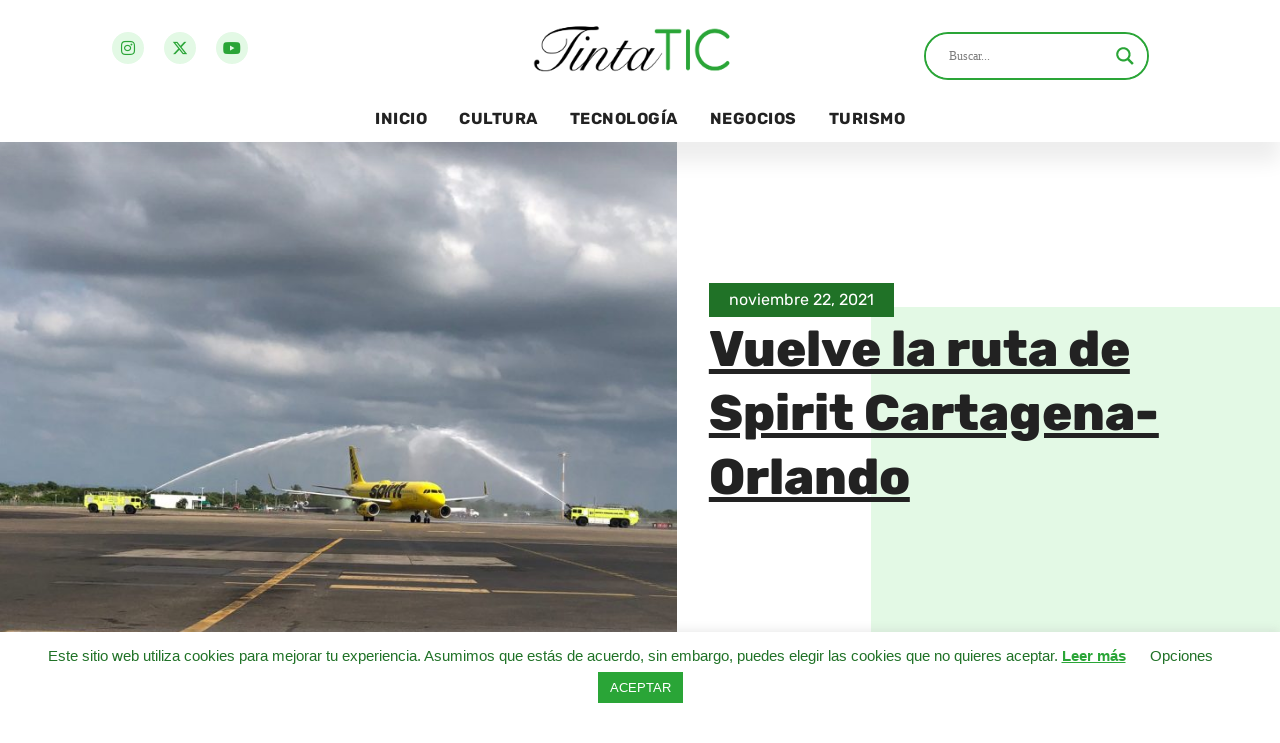

--- FILE ---
content_type: text/html; charset=UTF-8
request_url: https://tintatic.com/vuelve-la-ruta-de-spirit-cartagena-orlando/
body_size: 38841
content:
<!doctype html>
<html lang="es-CO">
<head>
	<meta charset="UTF-8">
	<meta name="viewport" content="width=device-width, initial-scale=1">
	<link rel="profile" href="https://gmpg.org/xfn/11">
	<meta name='robots' content='index, follow, max-image-preview:large, max-snippet:-1, max-video-preview:-1' />

	<!-- This site is optimized with the Yoast SEO plugin v26.3 - https://yoast.com/wordpress/plugins/seo/ -->
	<title>Vuelve la ruta de Spirit Cartagena-Orlando - TintaTIC</title>
	<link rel="canonical" href="https://tintatic.com/vuelve-la-ruta-de-spirit-cartagena-orlando/" />
	<meta property="og:locale" content="es_ES" />
	<meta property="og:type" content="article" />
	<meta property="og:title" content="Vuelve la ruta de Spirit Cartagena-Orlando - TintaTIC" />
	<meta property="og:description" content="La ruta Cartagena-Orlando (Florida, EE. UU) operada por la aerolínea Spirit, reanuda su operación desde y hacia el Aeropuerto Internacional Rafael Núñez de Cartagena, de acuerdo con el más reciente reporte de la Sociedad Aeroportuaria de la Costa, SACSA, operadora de la terminal aérea. La ruta, que había sido suspendida durante la pandemia, nuevamente se [&hellip;]" />
	<meta property="og:url" content="https://tintatic.com/vuelve-la-ruta-de-spirit-cartagena-orlando/" />
	<meta property="og:site_name" content="TintaTIC" />
	<meta property="article:published_time" content="2021-11-22T20:00:00+00:00" />
	<meta property="og:image" content="https://i1.wp.com/tintatic.com/wp-content/uploads/2021/11/20211122_Spirit-Cartagena-Regresa-Vuelo-1-scaled.jpeg?fit=1280%2C960&ssl=1" />
	<meta property="og:image:width" content="1280" />
	<meta property="og:image:height" content="960" />
	<meta property="og:image:type" content="image/jpeg" />
	<meta name="author" content="TintaTIC" />
	<meta name="twitter:card" content="summary_large_image" />
	<meta name="twitter:label1" content="Escrito por" />
	<meta name="twitter:data1" content="TintaTIC" />
	<meta name="twitter:label2" content="Tiempo de lectura" />
	<meta name="twitter:data2" content="2 minutos" />
	<script type="application/ld+json" class="yoast-schema-graph">{"@context":"https://schema.org","@graph":[{"@type":"Article","@id":"https://tintatic.com/vuelve-la-ruta-de-spirit-cartagena-orlando/#article","isPartOf":{"@id":"https://tintatic.com/vuelve-la-ruta-de-spirit-cartagena-orlando/"},"author":{"name":"TintaTIC","@id":"https://tintatic.com/#/schema/person/4120d2c11f794f2170d5329600bfa6ca"},"headline":"Vuelve la ruta de Spirit Cartagena-Orlando","datePublished":"2021-11-22T20:00:00+00:00","mainEntityOfPage":{"@id":"https://tintatic.com/vuelve-la-ruta-de-spirit-cartagena-orlando/"},"wordCount":291,"commentCount":0,"publisher":{"@id":"https://tintatic.com/#organization"},"image":{"@id":"https://tintatic.com/vuelve-la-ruta-de-spirit-cartagena-orlando/#primaryimage"},"thumbnailUrl":"https://tintatic.com/wp-content/uploads/2021/11/20211122_Spirit-Cartagena-Regresa-Vuelo-1-scaled.jpeg","keywords":["Aeropuerto Rafael Núñez","SACSA","Spririt"],"articleSection":["Lugares"],"inLanguage":"es-CO","potentialAction":[{"@type":"CommentAction","name":"Comment","target":["https://tintatic.com/vuelve-la-ruta-de-spirit-cartagena-orlando/#respond"]}]},{"@type":"WebPage","@id":"https://tintatic.com/vuelve-la-ruta-de-spirit-cartagena-orlando/","url":"https://tintatic.com/vuelve-la-ruta-de-spirit-cartagena-orlando/","name":"Vuelve la ruta de Spirit Cartagena-Orlando - TintaTIC","isPartOf":{"@id":"https://tintatic.com/#website"},"primaryImageOfPage":{"@id":"https://tintatic.com/vuelve-la-ruta-de-spirit-cartagena-orlando/#primaryimage"},"image":{"@id":"https://tintatic.com/vuelve-la-ruta-de-spirit-cartagena-orlando/#primaryimage"},"thumbnailUrl":"https://tintatic.com/wp-content/uploads/2021/11/20211122_Spirit-Cartagena-Regresa-Vuelo-1-scaled.jpeg","datePublished":"2021-11-22T20:00:00+00:00","breadcrumb":{"@id":"https://tintatic.com/vuelve-la-ruta-de-spirit-cartagena-orlando/#breadcrumb"},"inLanguage":"es-CO","potentialAction":[{"@type":"ReadAction","target":["https://tintatic.com/vuelve-la-ruta-de-spirit-cartagena-orlando/"]}]},{"@type":"ImageObject","inLanguage":"es-CO","@id":"https://tintatic.com/vuelve-la-ruta-de-spirit-cartagena-orlando/#primaryimage","url":"https://tintatic.com/wp-content/uploads/2021/11/20211122_Spirit-Cartagena-Regresa-Vuelo-1-scaled.jpeg","contentUrl":"https://tintatic.com/wp-content/uploads/2021/11/20211122_Spirit-Cartagena-Regresa-Vuelo-1-scaled.jpeg","width":1280,"height":960},{"@type":"BreadcrumbList","@id":"https://tintatic.com/vuelve-la-ruta-de-spirit-cartagena-orlando/#breadcrumb","itemListElement":[{"@type":"ListItem","position":1,"name":"Inicio","item":"https://tintatic.com/"},{"@type":"ListItem","position":2,"name":"Vuelve la ruta de Spirit Cartagena-Orlando"}]},{"@type":"WebSite","@id":"https://tintatic.com/#website","url":"https://tintatic.com/","name":"TintaTIC","description":"","publisher":{"@id":"https://tintatic.com/#organization"},"potentialAction":[{"@type":"SearchAction","target":{"@type":"EntryPoint","urlTemplate":"https://tintatic.com/?s={search_term_string}"},"query-input":{"@type":"PropertyValueSpecification","valueRequired":true,"valueName":"search_term_string"}}],"inLanguage":"es-CO"},{"@type":"Organization","@id":"https://tintatic.com/#organization","name":"TintaTIC","url":"https://tintatic.com/","logo":{"@type":"ImageObject","inLanguage":"es-CO","@id":"https://tintatic.com/#/schema/logo/image/","url":"https://tintatic.com/wp-content/uploads/2021/07/Logo-TintaTIC-Blanco-sin-fondo.png","contentUrl":"https://tintatic.com/wp-content/uploads/2021/07/Logo-TintaTIC-Blanco-sin-fondo.png","width":6076,"height":1949,"caption":"TintaTIC"},"image":{"@id":"https://tintatic.com/#/schema/logo/image/"},"sameAs":["https://www.instagram.com/tintatic_colombia/","https://www.youtube.com/channel/UCDHrJEpsDDzNzp7EaRthj6w"]},{"@type":"Person","@id":"https://tintatic.com/#/schema/person/4120d2c11f794f2170d5329600bfa6ca","name":"TintaTIC","image":{"@type":"ImageObject","inLanguage":"es-CO","@id":"https://tintatic.com/#/schema/person/image/","url":"https://secure.gravatar.com/avatar/3d0d8b8dbd83940c23b1cce02684eed79d8de061d0549968357a2c9290a5a550?s=96&d=mm&r=g","contentUrl":"https://secure.gravatar.com/avatar/3d0d8b8dbd83940c23b1cce02684eed79d8de061d0549968357a2c9290a5a550?s=96&d=mm&r=g","caption":"TintaTIC"},"sameAs":["https://tintatic.com"]}]}</script>
	<!-- / Yoast SEO plugin. -->


<link rel='dns-prefetch' href='//stats.wp.com' />
<link rel="alternate" type="application/rss+xml" title="TintaTIC &raquo; Feed" href="https://tintatic.com/feed/" />
<link rel="alternate" type="application/rss+xml" title="TintaTIC &raquo; RSS de los comentarios" href="https://tintatic.com/comments/feed/" />
<link rel="alternate" type="application/rss+xml" title="TintaTIC &raquo; Vuelve la ruta de Spirit Cartagena-Orlando RSS de los comentarios" href="https://tintatic.com/vuelve-la-ruta-de-spirit-cartagena-orlando/feed/" />
<link rel="alternate" title="oEmbed (JSON)" type="application/json+oembed" href="https://tintatic.com/wp-json/oembed/1.0/embed?url=https%3A%2F%2Ftintatic.com%2Fvuelve-la-ruta-de-spirit-cartagena-orlando%2F" />
<link rel="alternate" title="oEmbed (XML)" type="text/xml+oembed" href="https://tintatic.com/wp-json/oembed/1.0/embed?url=https%3A%2F%2Ftintatic.com%2Fvuelve-la-ruta-de-spirit-cartagena-orlando%2F&#038;format=xml" />
<style id='wp-img-auto-sizes-contain-inline-css'>
img:is([sizes=auto i],[sizes^="auto," i]){contain-intrinsic-size:3000px 1500px}
/*# sourceURL=wp-img-auto-sizes-contain-inline-css */
</style>

<style id='wp-emoji-styles-inline-css'>

	img.wp-smiley, img.emoji {
		display: inline !important;
		border: none !important;
		box-shadow: none !important;
		height: 1em !important;
		width: 1em !important;
		margin: 0 0.07em !important;
		vertical-align: -0.1em !important;
		background: none !important;
		padding: 0 !important;
	}
/*# sourceURL=wp-emoji-styles-inline-css */
</style>
<link rel='stylesheet' id='wp-block-library-css' href='https://tintatic.com/wp-includes/css/dist/block-library/style.min.css?ver=6.9' media='all' />
<link rel='stylesheet' id='mediaelement-css' href='https://tintatic.com/wp-includes/js/mediaelement/mediaelementplayer-legacy.min.css?ver=4.2.17' media='all' />
<link rel='stylesheet' id='wp-mediaelement-css' href='https://tintatic.com/wp-includes/js/mediaelement/wp-mediaelement.min.css?ver=6.9' media='all' />
<style id='jetpack-sharing-buttons-style-inline-css'>
.jetpack-sharing-buttons__services-list{display:flex;flex-direction:row;flex-wrap:wrap;gap:0;list-style-type:none;margin:5px;padding:0}.jetpack-sharing-buttons__services-list.has-small-icon-size{font-size:12px}.jetpack-sharing-buttons__services-list.has-normal-icon-size{font-size:16px}.jetpack-sharing-buttons__services-list.has-large-icon-size{font-size:24px}.jetpack-sharing-buttons__services-list.has-huge-icon-size{font-size:36px}@media print{.jetpack-sharing-buttons__services-list{display:none!important}}.editor-styles-wrapper .wp-block-jetpack-sharing-buttons{gap:0;padding-inline-start:0}ul.jetpack-sharing-buttons__services-list.has-background{padding:1.25em 2.375em}
/*# sourceURL=https://tintatic.com/wp-content/plugins/jetpack/_inc/blocks/sharing-buttons/view.css */
</style>
<style id='global-styles-inline-css'>
:root{--wp--preset--aspect-ratio--square: 1;--wp--preset--aspect-ratio--4-3: 4/3;--wp--preset--aspect-ratio--3-4: 3/4;--wp--preset--aspect-ratio--3-2: 3/2;--wp--preset--aspect-ratio--2-3: 2/3;--wp--preset--aspect-ratio--16-9: 16/9;--wp--preset--aspect-ratio--9-16: 9/16;--wp--preset--color--black: #000000;--wp--preset--color--cyan-bluish-gray: #abb8c3;--wp--preset--color--white: #ffffff;--wp--preset--color--pale-pink: #f78da7;--wp--preset--color--vivid-red: #cf2e2e;--wp--preset--color--luminous-vivid-orange: #ff6900;--wp--preset--color--luminous-vivid-amber: #fcb900;--wp--preset--color--light-green-cyan: #7bdcb5;--wp--preset--color--vivid-green-cyan: #00d084;--wp--preset--color--pale-cyan-blue: #8ed1fc;--wp--preset--color--vivid-cyan-blue: #0693e3;--wp--preset--color--vivid-purple: #9b51e0;--wp--preset--gradient--vivid-cyan-blue-to-vivid-purple: linear-gradient(135deg,rgb(6,147,227) 0%,rgb(155,81,224) 100%);--wp--preset--gradient--light-green-cyan-to-vivid-green-cyan: linear-gradient(135deg,rgb(122,220,180) 0%,rgb(0,208,130) 100%);--wp--preset--gradient--luminous-vivid-amber-to-luminous-vivid-orange: linear-gradient(135deg,rgb(252,185,0) 0%,rgb(255,105,0) 100%);--wp--preset--gradient--luminous-vivid-orange-to-vivid-red: linear-gradient(135deg,rgb(255,105,0) 0%,rgb(207,46,46) 100%);--wp--preset--gradient--very-light-gray-to-cyan-bluish-gray: linear-gradient(135deg,rgb(238,238,238) 0%,rgb(169,184,195) 100%);--wp--preset--gradient--cool-to-warm-spectrum: linear-gradient(135deg,rgb(74,234,220) 0%,rgb(151,120,209) 20%,rgb(207,42,186) 40%,rgb(238,44,130) 60%,rgb(251,105,98) 80%,rgb(254,248,76) 100%);--wp--preset--gradient--blush-light-purple: linear-gradient(135deg,rgb(255,206,236) 0%,rgb(152,150,240) 100%);--wp--preset--gradient--blush-bordeaux: linear-gradient(135deg,rgb(254,205,165) 0%,rgb(254,45,45) 50%,rgb(107,0,62) 100%);--wp--preset--gradient--luminous-dusk: linear-gradient(135deg,rgb(255,203,112) 0%,rgb(199,81,192) 50%,rgb(65,88,208) 100%);--wp--preset--gradient--pale-ocean: linear-gradient(135deg,rgb(255,245,203) 0%,rgb(182,227,212) 50%,rgb(51,167,181) 100%);--wp--preset--gradient--electric-grass: linear-gradient(135deg,rgb(202,248,128) 0%,rgb(113,206,126) 100%);--wp--preset--gradient--midnight: linear-gradient(135deg,rgb(2,3,129) 0%,rgb(40,116,252) 100%);--wp--preset--font-size--small: 13px;--wp--preset--font-size--medium: 20px;--wp--preset--font-size--large: 36px;--wp--preset--font-size--x-large: 42px;--wp--preset--spacing--20: 0.44rem;--wp--preset--spacing--30: 0.67rem;--wp--preset--spacing--40: 1rem;--wp--preset--spacing--50: 1.5rem;--wp--preset--spacing--60: 2.25rem;--wp--preset--spacing--70: 3.38rem;--wp--preset--spacing--80: 5.06rem;--wp--preset--shadow--natural: 6px 6px 9px rgba(0, 0, 0, 0.2);--wp--preset--shadow--deep: 12px 12px 50px rgba(0, 0, 0, 0.4);--wp--preset--shadow--sharp: 6px 6px 0px rgba(0, 0, 0, 0.2);--wp--preset--shadow--outlined: 6px 6px 0px -3px rgb(255, 255, 255), 6px 6px rgb(0, 0, 0);--wp--preset--shadow--crisp: 6px 6px 0px rgb(0, 0, 0);}:root { --wp--style--global--content-size: 800px;--wp--style--global--wide-size: 1200px; }:where(body) { margin: 0; }.wp-site-blocks > .alignleft { float: left; margin-right: 2em; }.wp-site-blocks > .alignright { float: right; margin-left: 2em; }.wp-site-blocks > .aligncenter { justify-content: center; margin-left: auto; margin-right: auto; }:where(.wp-site-blocks) > * { margin-block-start: 24px; margin-block-end: 0; }:where(.wp-site-blocks) > :first-child { margin-block-start: 0; }:where(.wp-site-blocks) > :last-child { margin-block-end: 0; }:root { --wp--style--block-gap: 24px; }:root :where(.is-layout-flow) > :first-child{margin-block-start: 0;}:root :where(.is-layout-flow) > :last-child{margin-block-end: 0;}:root :where(.is-layout-flow) > *{margin-block-start: 24px;margin-block-end: 0;}:root :where(.is-layout-constrained) > :first-child{margin-block-start: 0;}:root :where(.is-layout-constrained) > :last-child{margin-block-end: 0;}:root :where(.is-layout-constrained) > *{margin-block-start: 24px;margin-block-end: 0;}:root :where(.is-layout-flex){gap: 24px;}:root :where(.is-layout-grid){gap: 24px;}.is-layout-flow > .alignleft{float: left;margin-inline-start: 0;margin-inline-end: 2em;}.is-layout-flow > .alignright{float: right;margin-inline-start: 2em;margin-inline-end: 0;}.is-layout-flow > .aligncenter{margin-left: auto !important;margin-right: auto !important;}.is-layout-constrained > .alignleft{float: left;margin-inline-start: 0;margin-inline-end: 2em;}.is-layout-constrained > .alignright{float: right;margin-inline-start: 2em;margin-inline-end: 0;}.is-layout-constrained > .aligncenter{margin-left: auto !important;margin-right: auto !important;}.is-layout-constrained > :where(:not(.alignleft):not(.alignright):not(.alignfull)){max-width: var(--wp--style--global--content-size);margin-left: auto !important;margin-right: auto !important;}.is-layout-constrained > .alignwide{max-width: var(--wp--style--global--wide-size);}body .is-layout-flex{display: flex;}.is-layout-flex{flex-wrap: wrap;align-items: center;}.is-layout-flex > :is(*, div){margin: 0;}body .is-layout-grid{display: grid;}.is-layout-grid > :is(*, div){margin: 0;}body{padding-top: 0px;padding-right: 0px;padding-bottom: 0px;padding-left: 0px;}a:where(:not(.wp-element-button)){text-decoration: underline;}:root :where(.wp-element-button, .wp-block-button__link){background-color: #32373c;border-width: 0;color: #fff;font-family: inherit;font-size: inherit;font-style: inherit;font-weight: inherit;letter-spacing: inherit;line-height: inherit;padding-top: calc(0.667em + 2px);padding-right: calc(1.333em + 2px);padding-bottom: calc(0.667em + 2px);padding-left: calc(1.333em + 2px);text-decoration: none;text-transform: inherit;}.has-black-color{color: var(--wp--preset--color--black) !important;}.has-cyan-bluish-gray-color{color: var(--wp--preset--color--cyan-bluish-gray) !important;}.has-white-color{color: var(--wp--preset--color--white) !important;}.has-pale-pink-color{color: var(--wp--preset--color--pale-pink) !important;}.has-vivid-red-color{color: var(--wp--preset--color--vivid-red) !important;}.has-luminous-vivid-orange-color{color: var(--wp--preset--color--luminous-vivid-orange) !important;}.has-luminous-vivid-amber-color{color: var(--wp--preset--color--luminous-vivid-amber) !important;}.has-light-green-cyan-color{color: var(--wp--preset--color--light-green-cyan) !important;}.has-vivid-green-cyan-color{color: var(--wp--preset--color--vivid-green-cyan) !important;}.has-pale-cyan-blue-color{color: var(--wp--preset--color--pale-cyan-blue) !important;}.has-vivid-cyan-blue-color{color: var(--wp--preset--color--vivid-cyan-blue) !important;}.has-vivid-purple-color{color: var(--wp--preset--color--vivid-purple) !important;}.has-black-background-color{background-color: var(--wp--preset--color--black) !important;}.has-cyan-bluish-gray-background-color{background-color: var(--wp--preset--color--cyan-bluish-gray) !important;}.has-white-background-color{background-color: var(--wp--preset--color--white) !important;}.has-pale-pink-background-color{background-color: var(--wp--preset--color--pale-pink) !important;}.has-vivid-red-background-color{background-color: var(--wp--preset--color--vivid-red) !important;}.has-luminous-vivid-orange-background-color{background-color: var(--wp--preset--color--luminous-vivid-orange) !important;}.has-luminous-vivid-amber-background-color{background-color: var(--wp--preset--color--luminous-vivid-amber) !important;}.has-light-green-cyan-background-color{background-color: var(--wp--preset--color--light-green-cyan) !important;}.has-vivid-green-cyan-background-color{background-color: var(--wp--preset--color--vivid-green-cyan) !important;}.has-pale-cyan-blue-background-color{background-color: var(--wp--preset--color--pale-cyan-blue) !important;}.has-vivid-cyan-blue-background-color{background-color: var(--wp--preset--color--vivid-cyan-blue) !important;}.has-vivid-purple-background-color{background-color: var(--wp--preset--color--vivid-purple) !important;}.has-black-border-color{border-color: var(--wp--preset--color--black) !important;}.has-cyan-bluish-gray-border-color{border-color: var(--wp--preset--color--cyan-bluish-gray) !important;}.has-white-border-color{border-color: var(--wp--preset--color--white) !important;}.has-pale-pink-border-color{border-color: var(--wp--preset--color--pale-pink) !important;}.has-vivid-red-border-color{border-color: var(--wp--preset--color--vivid-red) !important;}.has-luminous-vivid-orange-border-color{border-color: var(--wp--preset--color--luminous-vivid-orange) !important;}.has-luminous-vivid-amber-border-color{border-color: var(--wp--preset--color--luminous-vivid-amber) !important;}.has-light-green-cyan-border-color{border-color: var(--wp--preset--color--light-green-cyan) !important;}.has-vivid-green-cyan-border-color{border-color: var(--wp--preset--color--vivid-green-cyan) !important;}.has-pale-cyan-blue-border-color{border-color: var(--wp--preset--color--pale-cyan-blue) !important;}.has-vivid-cyan-blue-border-color{border-color: var(--wp--preset--color--vivid-cyan-blue) !important;}.has-vivid-purple-border-color{border-color: var(--wp--preset--color--vivid-purple) !important;}.has-vivid-cyan-blue-to-vivid-purple-gradient-background{background: var(--wp--preset--gradient--vivid-cyan-blue-to-vivid-purple) !important;}.has-light-green-cyan-to-vivid-green-cyan-gradient-background{background: var(--wp--preset--gradient--light-green-cyan-to-vivid-green-cyan) !important;}.has-luminous-vivid-amber-to-luminous-vivid-orange-gradient-background{background: var(--wp--preset--gradient--luminous-vivid-amber-to-luminous-vivid-orange) !important;}.has-luminous-vivid-orange-to-vivid-red-gradient-background{background: var(--wp--preset--gradient--luminous-vivid-orange-to-vivid-red) !important;}.has-very-light-gray-to-cyan-bluish-gray-gradient-background{background: var(--wp--preset--gradient--very-light-gray-to-cyan-bluish-gray) !important;}.has-cool-to-warm-spectrum-gradient-background{background: var(--wp--preset--gradient--cool-to-warm-spectrum) !important;}.has-blush-light-purple-gradient-background{background: var(--wp--preset--gradient--blush-light-purple) !important;}.has-blush-bordeaux-gradient-background{background: var(--wp--preset--gradient--blush-bordeaux) !important;}.has-luminous-dusk-gradient-background{background: var(--wp--preset--gradient--luminous-dusk) !important;}.has-pale-ocean-gradient-background{background: var(--wp--preset--gradient--pale-ocean) !important;}.has-electric-grass-gradient-background{background: var(--wp--preset--gradient--electric-grass) !important;}.has-midnight-gradient-background{background: var(--wp--preset--gradient--midnight) !important;}.has-small-font-size{font-size: var(--wp--preset--font-size--small) !important;}.has-medium-font-size{font-size: var(--wp--preset--font-size--medium) !important;}.has-large-font-size{font-size: var(--wp--preset--font-size--large) !important;}.has-x-large-font-size{font-size: var(--wp--preset--font-size--x-large) !important;}
:root :where(.wp-block-pullquote){font-size: 1.5em;line-height: 1.6;}
/*# sourceURL=global-styles-inline-css */
</style>
<link rel='stylesheet' id='cookie-law-info-css' href='https://tintatic.com/wp-content/plugins/cookie-law-info/legacy/public/css/cookie-law-info-public.css?ver=3.3.6' media='all' />
<link rel='stylesheet' id='cookie-law-info-gdpr-css' href='https://tintatic.com/wp-content/plugins/cookie-law-info/legacy/public/css/cookie-law-info-gdpr.css?ver=3.3.6' media='all' />
<link rel='stylesheet' id='hello-elementor-css' href='https://tintatic.com/wp-content/themes/hello-elementor/assets/css/reset.css?ver=3.4.5' media='all' />
<link rel='stylesheet' id='hello-elementor-theme-style-css' href='https://tintatic.com/wp-content/themes/hello-elementor/assets/css/theme.css?ver=3.4.5' media='all' />
<link rel='stylesheet' id='hello-elementor-header-footer-css' href='https://tintatic.com/wp-content/themes/hello-elementor/assets/css/header-footer.css?ver=3.4.5' media='all' />
<link rel='stylesheet' id='wpdreams-asl-basic-css' href='https://tintatic.com/wp-content/plugins/ajax-search-lite/css/style.basic.css?ver=4.13.4' media='all' />
<style id='wpdreams-asl-basic-inline-css'>

					div[id*='ajaxsearchlitesettings'].searchsettings .asl_option_inner label {
						font-size: 0px !important;
						color: rgba(0, 0, 0, 0);
					}
					div[id*='ajaxsearchlitesettings'].searchsettings .asl_option_inner label:after {
						font-size: 11px !important;
						position: absolute;
						top: 0;
						left: 0;
						z-index: 1;
					}
					.asl_w_container {
						width: 100%;
						margin: 0px 0px 0px 0px;
						min-width: 200px;
					}
					div[id*='ajaxsearchlite'].asl_m {
						width: 100%;
					}
					div[id*='ajaxsearchliteres'].wpdreams_asl_results div.resdrg span.highlighted {
						font-weight: bold;
						color: rgba(42, 165, 55, 1);
						background-color: rgba(227, 249, 229, 1);
					}
					div[id*='ajaxsearchliteres'].wpdreams_asl_results .results img.asl_image {
						width: 120px;
						height: 70px;
						object-fit: cover;
					}
					div[id*='ajaxsearchlite'].asl_r .results {
						max-height: none;
					}
					div[id*='ajaxsearchlite'].asl_r {
						position: absolute;
					}
				
							.asl_w, .asl_w * {font-family:&quot;Rubik&quot; !important;}
							.asl_m input[type=search]::placeholder{font-family:&quot;Rubik&quot; !important;}
							.asl_m input[type=search]::-webkit-input-placeholder{font-family:&quot;Rubik&quot; !important;}
							.asl_m input[type=search]::-moz-placeholder{font-family:&quot;Rubik&quot; !important;}
							.asl_m input[type=search]:-ms-input-placeholder{font-family:&quot;Rubik&quot; !important;}
						
						.asl_m .probox svg {
							fill: rgba(42, 165, 55, 1) !important;
						}
						.asl_m .probox .innericon {
							background-color: rgba(42, 165, 55, 0) !important;
							background-image: none !important;
							-webkit-background-image: none !important;
							-ms-background-image: none !important;
						}
					
						div.asl_m.asl_w {
							border:2px solid rgba(42, 165, 55, 1) !important;border-radius:50px 50px 50px 50px !important;
							box-shadow: none !important;
						}
						div.asl_m.asl_w .probox {border: none !important;}
					
						div.asl_r.asl_w {
							border:1px solid rgba(227, 249, 229, 1) !important;border-radius:0px 0px 0px 0px !important;
							box-shadow: none !important;
						}
					
						div.asl_r.asl_w.vertical .results .item::after {
							display: block;
							position: absolute;
							bottom: 0;
							content: '';
							height: 1px;
							width: 100%;
							background: #D8D8D8;
						}
						div.asl_r.asl_w.vertical .results .item.asl_last_item::after {
							display: none;
						}
					 .asl_res_url{
color: var(--e-global-color-primary) !important;
font-size: 12px !important;
}
.asl_image{
border-radius: 5px !important;
}
.asl_date{
margin: 0 !important;
color: var(--e-global-color-accent) !important;
}

div.asl_m .probox .proclose svg{
background: #E3F9E5;
}

div.asl_w .probox div.asl_simple-circle{
border: 3px solid #2AA537;
}
/*# sourceURL=wpdreams-asl-basic-inline-css */
</style>
<link rel='stylesheet' id='wpdreams-asl-instance-css' href='https://tintatic.com/wp-content/plugins/ajax-search-lite/css/style-curvy-blue.css?ver=4.13.4' media='all' />
<link rel='stylesheet' id='e-animation-grow-css' href='https://tintatic.com/wp-content/plugins/elementor/assets/lib/animations/styles/e-animation-grow.min.css?ver=3.33.4' media='all' />
<link rel='stylesheet' id='elementor-frontend-css' href='https://tintatic.com/wp-content/plugins/elementor/assets/css/frontend.min.css?ver=3.33.4' media='all' />
<style id='elementor-frontend-inline-css'>
.elementor-kit-8{--e-global-color-primary:#2AA537;--e-global-color-secondary:#E3F9E5;--e-global-color-text:#222222;--e-global-color-accent:#207227;--e-global-color-1b306df:#F9FFF9;--e-global-typography-primary-font-family:"Rubik";--e-global-typography-primary-font-weight:600;--e-global-typography-secondary-font-family:"Rubik";--e-global-typography-secondary-font-weight:400;--e-global-typography-text-font-family:"Rubik";--e-global-typography-text-font-weight:400;--e-global-typography-accent-font-family:"Rubik";--e-global-typography-accent-font-weight:500;}.elementor-kit-8 e-page-transition{background-color:#FFBC7D;}.elementor-kit-8 a{color:var( --e-global-color-primary );}.elementor-section.elementor-section-boxed > .elementor-container{max-width:1140px;}.e-con{--container-max-width:1140px;}.elementor-widget:not(:last-child){margin-block-end:20px;}.elementor-element{--widgets-spacing:20px 20px;--widgets-spacing-row:20px;--widgets-spacing-column:20px;}{}h1.entry-title{display:var(--page-title-display);}@media(max-width:1024px){.elementor-section.elementor-section-boxed > .elementor-container{max-width:1024px;}.e-con{--container-max-width:1024px;}}@media(max-width:767px){.elementor-section.elementor-section-boxed > .elementor-container{max-width:767px;}.e-con{--container-max-width:767px;}}
.elementor-18 .elementor-element.elementor-element-22c3e208 > .elementor-container > .elementor-column > .elementor-widget-wrap{align-content:center;align-items:center;}.elementor-18 .elementor-element.elementor-element-22c3e208:not(.elementor-motion-effects-element-type-background), .elementor-18 .elementor-element.elementor-element-22c3e208 > .elementor-motion-effects-container > .elementor-motion-effects-layer{background-color:#FFFFFF;}.elementor-18 .elementor-element.elementor-element-22c3e208{overflow:hidden;transition:background 0.3s, border 0.3s, border-radius 0.3s, box-shadow 0.3s;padding:0rem 0rem 0rem 0rem;z-index:99;}.elementor-18 .elementor-element.elementor-element-22c3e208 > .elementor-background-overlay{transition:background 0.3s, border-radius 0.3s, opacity 0.3s;}.elementor-18 .elementor-element.elementor-element-9fdc4a3{--grid-template-columns:repeat(0, auto);--icon-size:16px;--grid-column-gap:16px;--grid-row-gap:0px;}.elementor-18 .elementor-element.elementor-element-9fdc4a3 .elementor-widget-container{text-align:left;}.elementor-18 .elementor-element.elementor-element-9fdc4a3 > .elementor-widget-container{padding:0rem 0rem 0rem 2rem;}.elementor-18 .elementor-element.elementor-element-9fdc4a3 .elementor-social-icon{background-color:var( --e-global-color-secondary );}.elementor-18 .elementor-element.elementor-element-9fdc4a3 .elementor-social-icon i{color:var( --e-global-color-primary );}.elementor-18 .elementor-element.elementor-element-9fdc4a3 .elementor-social-icon svg{fill:var( --e-global-color-primary );}.elementor-18 .elementor-element.elementor-element-9fdc4a3 .elementor-social-icon:hover{background-color:#D0EFD3;}.elementor-18 .elementor-element.elementor-element-9fdc4a3 .elementor-social-icon:hover i{color:var( --e-global-color-accent );}.elementor-18 .elementor-element.elementor-element-9fdc4a3 .elementor-social-icon:hover svg{fill:var( --e-global-color-accent );}.elementor-18 .elementor-element.elementor-element-73653af1 > .elementor-element-populated{margin:0px 0px 0px 0px;--e-column-margin-right:0px;--e-column-margin-left:0px;padding:0px 0px 0px 0px;}.elementor-widget-theme-site-logo .widget-image-caption{color:var( --e-global-color-text );font-family:var( --e-global-typography-text-font-family ), Sans-serif;font-weight:var( --e-global-typography-text-font-weight );}.elementor-18 .elementor-element.elementor-element-1f1f0633 > .elementor-widget-container{margin:0px 0px 0px 0px;padding:0px 0px 0px 0px;}.elementor-18 .elementor-element.elementor-element-1f1f0633{text-align:center;}.elementor-18 .elementor-element.elementor-element-1f1f0633 img{width:300px;}.elementor-widget-nav-menu .elementor-nav-menu .elementor-item{font-family:var( --e-global-typography-primary-font-family ), Sans-serif;font-weight:var( --e-global-typography-primary-font-weight );}.elementor-widget-nav-menu .elementor-nav-menu--main .elementor-item{color:var( --e-global-color-text );fill:var( --e-global-color-text );}.elementor-widget-nav-menu .elementor-nav-menu--main .elementor-item:hover,
					.elementor-widget-nav-menu .elementor-nav-menu--main .elementor-item.elementor-item-active,
					.elementor-widget-nav-menu .elementor-nav-menu--main .elementor-item.highlighted,
					.elementor-widget-nav-menu .elementor-nav-menu--main .elementor-item:focus{color:var( --e-global-color-accent );fill:var( --e-global-color-accent );}.elementor-widget-nav-menu .elementor-nav-menu--main:not(.e--pointer-framed) .elementor-item:before,
					.elementor-widget-nav-menu .elementor-nav-menu--main:not(.e--pointer-framed) .elementor-item:after{background-color:var( --e-global-color-accent );}.elementor-widget-nav-menu .e--pointer-framed .elementor-item:before,
					.elementor-widget-nav-menu .e--pointer-framed .elementor-item:after{border-color:var( --e-global-color-accent );}.elementor-widget-nav-menu{--e-nav-menu-divider-color:var( --e-global-color-text );}.elementor-widget-nav-menu .elementor-nav-menu--dropdown .elementor-item, .elementor-widget-nav-menu .elementor-nav-menu--dropdown  .elementor-sub-item{font-family:var( --e-global-typography-accent-font-family ), Sans-serif;font-weight:var( --e-global-typography-accent-font-weight );}.elementor-18 .elementor-element.elementor-element-bf4f1bf .elementor-menu-toggle{margin:0 auto;background-color:rgba(0,0,0,0);}.elementor-18 .elementor-element.elementor-element-bf4f1bf .elementor-nav-menu .elementor-item{font-weight:700;text-transform:uppercase;letter-spacing:0.5px;}.elementor-18 .elementor-element.elementor-element-bf4f1bf .elementor-nav-menu--main .elementor-item:hover,
					.elementor-18 .elementor-element.elementor-element-bf4f1bf .elementor-nav-menu--main .elementor-item.elementor-item-active,
					.elementor-18 .elementor-element.elementor-element-bf4f1bf .elementor-nav-menu--main .elementor-item.highlighted,
					.elementor-18 .elementor-element.elementor-element-bf4f1bf .elementor-nav-menu--main .elementor-item:focus{color:var( --e-global-color-primary );fill:var( --e-global-color-primary );}.elementor-18 .elementor-element.elementor-element-bf4f1bf .elementor-nav-menu--main .elementor-item.elementor-item-active{color:var( --e-global-color-primary );}.elementor-18 .elementor-element.elementor-element-bf4f1bf .elementor-nav-menu--main .elementor-item{padding-left:16px;padding-right:16px;}.elementor-18 .elementor-element.elementor-element-bf4f1bf .elementor-nav-menu--dropdown a, .elementor-18 .elementor-element.elementor-element-bf4f1bf .elementor-menu-toggle{color:var( --e-global-color-secondary );fill:var( --e-global-color-secondary );}.elementor-18 .elementor-element.elementor-element-bf4f1bf .elementor-nav-menu--dropdown{background-color:var( --e-global-color-accent );}.elementor-18 .elementor-element.elementor-element-bf4f1bf .elementor-nav-menu--dropdown a:hover,
					.elementor-18 .elementor-element.elementor-element-bf4f1bf .elementor-nav-menu--dropdown a:focus,
					.elementor-18 .elementor-element.elementor-element-bf4f1bf .elementor-nav-menu--dropdown a.elementor-item-active,
					.elementor-18 .elementor-element.elementor-element-bf4f1bf .elementor-nav-menu--dropdown a.highlighted{background-color:var( --e-global-color-primary );}.elementor-18 .elementor-element.elementor-element-bf4f1bf .elementor-nav-menu--dropdown a.elementor-item-active{color:var( --e-global-color-secondary );background-color:var( --e-global-color-primary );}.elementor-18 .elementor-element.elementor-element-bf4f1bf .elementor-nav-menu--dropdown a{padding-top:32px;padding-bottom:32px;}.elementor-18 .elementor-element.elementor-element-bf4f1bf .elementor-nav-menu--main > .elementor-nav-menu > li > .elementor-nav-menu--dropdown, .elementor-18 .elementor-element.elementor-element-bf4f1bf .elementor-nav-menu__container.elementor-nav-menu--dropdown{margin-top:36px !important;}.elementor-18 .elementor-element.elementor-element-bf4f1bf div.elementor-menu-toggle{color:var( --e-global-color-primary );}.elementor-18 .elementor-element.elementor-element-bf4f1bf div.elementor-menu-toggle svg{fill:var( --e-global-color-primary );}.elementor-18 .elementor-element.elementor-element-51a8bbc4.elementor-column > .elementor-widget-wrap{justify-content:flex-end;}.elementor-18 .elementor-element.elementor-element-377e6c9{width:var( --container-widget-width, 71% );max-width:71%;--container-widget-width:71%;--container-widget-flex-grow:0;}.elementor-18 .elementor-element.elementor-element-377e6c9 > .elementor-widget-container{padding:0rem 2rem 0rem 0rem;}.elementor-18 .elementor-element.elementor-element-1505cb4:not(.elementor-motion-effects-element-type-background), .elementor-18 .elementor-element.elementor-element-1505cb4 > .elementor-motion-effects-container > .elementor-motion-effects-layer{background-color:#FFFFFF;}.elementor-18 .elementor-element.elementor-element-1505cb4{overflow:hidden;box-shadow:0px 20px 20px 0px rgba(0, 0, 0, 0.07);transition:background 0.3s, border 0.3s, border-radius 0.3s, box-shadow 0.3s;z-index:88;}.elementor-18 .elementor-element.elementor-element-1505cb4 > .elementor-background-overlay{transition:background 0.3s, border-radius 0.3s, opacity 0.3s;}.elementor-18 .elementor-element.elementor-element-4e7d9cb > .elementor-element-populated{margin:0px 0px 0px 0px;--e-column-margin-right:0px;--e-column-margin-left:0px;padding:0px 0px 0px 0px;}.elementor-18 .elementor-element.elementor-element-edf6b90 .elementor-menu-toggle{margin-right:auto;background-color:rgba(0,0,0,0);}.elementor-18 .elementor-element.elementor-element-edf6b90 .elementor-nav-menu .elementor-item{font-weight:700;text-transform:uppercase;letter-spacing:0.5px;}.elementor-18 .elementor-element.elementor-element-edf6b90 .elementor-nav-menu--main .elementor-item:hover,
					.elementor-18 .elementor-element.elementor-element-edf6b90 .elementor-nav-menu--main .elementor-item.elementor-item-active,
					.elementor-18 .elementor-element.elementor-element-edf6b90 .elementor-nav-menu--main .elementor-item.highlighted,
					.elementor-18 .elementor-element.elementor-element-edf6b90 .elementor-nav-menu--main .elementor-item:focus{color:var( --e-global-color-primary );fill:var( --e-global-color-primary );}.elementor-18 .elementor-element.elementor-element-edf6b90 .elementor-nav-menu--main .elementor-item.elementor-item-active{color:var( --e-global-color-primary );}.elementor-18 .elementor-element.elementor-element-edf6b90 .elementor-nav-menu--main .elementor-item{padding-left:16px;padding-right:16px;}.elementor-18 .elementor-element.elementor-element-edf6b90 .elementor-nav-menu--dropdown a, .elementor-18 .elementor-element.elementor-element-edf6b90 .elementor-menu-toggle{color:#ffffff;fill:#ffffff;}.elementor-18 .elementor-element.elementor-element-edf6b90 .elementor-nav-menu--dropdown{background-color:rgba(0,0,0,0.84);}.elementor-18 .elementor-element.elementor-element-edf6b90 .elementor-nav-menu--dropdown a{padding-top:32px;padding-bottom:32px;}.elementor-18 .elementor-element.elementor-element-edf6b90 .elementor-nav-menu--main > .elementor-nav-menu > li > .elementor-nav-menu--dropdown, .elementor-18 .elementor-element.elementor-element-edf6b90 .elementor-nav-menu__container.elementor-nav-menu--dropdown{margin-top:36px !important;}.elementor-18 .elementor-element.elementor-element-edf6b90 div.elementor-menu-toggle{color:#000000;}.elementor-18 .elementor-element.elementor-element-edf6b90 div.elementor-menu-toggle svg{fill:#000000;}.elementor-theme-builder-content-area{height:400px;}.elementor-location-header:before, .elementor-location-footer:before{content:"";display:table;clear:both;}@media(min-width:768px){.elementor-18 .elementor-element.elementor-element-6859d72a{width:33%;}.elementor-18 .elementor-element.elementor-element-73653af1{width:32%;}.elementor-18 .elementor-element.elementor-element-c21b048{width:2%;}.elementor-18 .elementor-element.elementor-element-51a8bbc4{width:33%;}}@media(max-width:1024px){.elementor-18 .elementor-element.elementor-element-22c3e208{padding:20px 20px 20px 20px;}}@media(max-width:767px){.elementor-18 .elementor-element.elementor-element-22c3e208{margin-top:0px;margin-bottom:0px;padding:0rem 0rem 1rem 0rem;}.elementor-18 .elementor-element.elementor-element-6859d72a{width:60%;}.elementor-18 .elementor-element.elementor-element-73653af1{width:100%;}.elementor-18 .elementor-element.elementor-element-1f1f0633 img{width:70%;}.elementor-18 .elementor-element.elementor-element-c21b048{width:25%;}.elementor-bc-flex-widget .elementor-18 .elementor-element.elementor-element-c21b048.elementor-column .elementor-widget-wrap{align-items:center;}.elementor-18 .elementor-element.elementor-element-c21b048.elementor-column.elementor-element[data-element_type="column"] > .elementor-widget-wrap.elementor-element-populated{align-content:center;align-items:center;}.elementor-18 .elementor-element.elementor-element-c21b048.elementor-column > .elementor-widget-wrap{justify-content:flex-start;}.elementor-18 .elementor-element.elementor-element-c21b048 > .elementor-element-populated{margin:0px 0px 0px 0px;--e-column-margin-right:0px;--e-column-margin-left:0px;padding:10px 0px 0px 0px;}.elementor-18 .elementor-element.elementor-element-bf4f1bf > .elementor-widget-container{margin:0px 0px 0px 0px;padding:0px 0px 0px 0px;}.elementor-18 .elementor-element.elementor-element-bf4f1bf .elementor-nav-menu--main > .elementor-nav-menu > li > .elementor-nav-menu--dropdown, .elementor-18 .elementor-element.elementor-element-bf4f1bf .elementor-nav-menu__container.elementor-nav-menu--dropdown{margin-top:18px !important;}.elementor-18 .elementor-element.elementor-element-bf4f1bf{--nav-menu-icon-size:32px;}.elementor-18 .elementor-element.elementor-element-51a8bbc4{width:75%;}.elementor-bc-flex-widget .elementor-18 .elementor-element.elementor-element-51a8bbc4.elementor-column .elementor-widget-wrap{align-items:center;}.elementor-18 .elementor-element.elementor-element-51a8bbc4.elementor-column.elementor-element[data-element_type="column"] > .elementor-widget-wrap.elementor-element-populated{align-content:center;align-items:center;}.elementor-18 .elementor-element.elementor-element-51a8bbc4 > .elementor-element-populated{margin:0px 0px 0px 0px;--e-column-margin-right:0px;--e-column-margin-left:0px;padding:0rem 0.5rem 0rem 0rem;}.elementor-18 .elementor-element.elementor-element-377e6c9{width:100%;max-width:100%;}.elementor-18 .elementor-element.elementor-element-377e6c9 > .elementor-widget-container{margin:0px 0px 0px 0px;padding:0px 0px 0px 0px;}.elementor-18 .elementor-element.elementor-element-edf6b90 .elementor-nav-menu--main > .elementor-nav-menu > li > .elementor-nav-menu--dropdown, .elementor-18 .elementor-element.elementor-element-edf6b90 .elementor-nav-menu__container.elementor-nav-menu--dropdown{margin-top:30px !important;}}/* Start custom CSS for social-icons, class: .elementor-element-9fdc4a3 */.elementor-18 .elementor-element.elementor-element-9fdc4a3 a{
    display: flex;
    justify-content: center;
    align-items: center;
}/* End custom CSS */
/* Start custom CSS for section, class: .elementor-element-22c3e208 */@media screen and (max-width: 767px){
    .elementor-18 .elementor-element.elementor-element-22c3e208 {
        box-shadow: 0px 0px 40px 0px rgb(0 0 0 / 16%);
    }
}
.elementor-18 .elementor-element.elementor-element-22c3e208{
    overflow: inherit;
}/* End custom CSS */
.elementor-78 .elementor-element.elementor-element-1e49a933{overflow:hidden;border-style:solid;border-width:0px 50px 50px 50px;border-color:#ffffff;margin-top:3rem;margin-bottom:1rem;padding:0px 0px 0px 0px;z-index:1;}.elementor-78 .elementor-element.elementor-element-7fccf395:not(.elementor-motion-effects-element-type-background) > .elementor-widget-wrap, .elementor-78 .elementor-element.elementor-element-7fccf395 > .elementor-widget-wrap > .elementor-motion-effects-container > .elementor-motion-effects-layer{background-color:#F9FFF9;}.elementor-bc-flex-widget .elementor-78 .elementor-element.elementor-element-7fccf395.elementor-column .elementor-widget-wrap{align-items:flex-start;}.elementor-78 .elementor-element.elementor-element-7fccf395.elementor-column.elementor-element[data-element_type="column"] > .elementor-widget-wrap.elementor-element-populated{align-content:flex-start;align-items:flex-start;}.elementor-78 .elementor-element.elementor-element-7fccf395 > .elementor-element-populated{transition:background 0.3s, border 0.3s, border-radius 0.3s, box-shadow 0.3s;}.elementor-78 .elementor-element.elementor-element-7fccf395 > .elementor-element-populated > .elementor-background-overlay{transition:background 0.3s, border-radius 0.3s, opacity 0.3s;}.elementor-78 .elementor-element.elementor-element-6caf8e03 > .elementor-container > .elementor-column > .elementor-widget-wrap{align-content:center;align-items:center;}.elementor-78 .elementor-element.elementor-element-6caf8e03{margin-top:3rem;margin-bottom:1rem;}.elementor-bc-flex-widget .elementor-78 .elementor-element.elementor-element-673c37ed.elementor-column .elementor-widget-wrap{align-items:center;}.elementor-78 .elementor-element.elementor-element-673c37ed.elementor-column.elementor-element[data-element_type="column"] > .elementor-widget-wrap.elementor-element-populated{align-content:center;align-items:center;}.elementor-78 .elementor-element.elementor-element-673c37ed > .elementor-widget-wrap > .elementor-widget:not(.elementor-widget__width-auto):not(.elementor-widget__width-initial):not(:last-child):not(.elementor-absolute){margin-bottom:0px;}.elementor-78 .elementor-element.elementor-element-673c37ed > .elementor-element-populated{padding:0px 0px 0px 0px;}.elementor-widget-image .widget-image-caption{color:var( --e-global-color-text );font-family:var( --e-global-typography-text-font-family ), Sans-serif;font-weight:var( --e-global-typography-text-font-weight );}.elementor-widget-heading .elementor-heading-title{font-family:var( --e-global-typography-primary-font-family ), Sans-serif;font-weight:var( --e-global-typography-primary-font-weight );color:var( --e-global-color-primary );}.elementor-78 .elementor-element.elementor-element-e048646 > .elementor-widget-container{margin:0px 0px 0px 0px;padding:0px 0px 0px 0px;}.elementor-78 .elementor-element.elementor-element-e048646 .elementor-heading-title{font-family:"Rubik", Sans-serif;font-weight:700;color:var( --e-global-color-accent );}.elementor-bc-flex-widget .elementor-78 .elementor-element.elementor-element-96d6486.elementor-column .elementor-widget-wrap{align-items:center;}.elementor-78 .elementor-element.elementor-element-96d6486.elementor-column.elementor-element[data-element_type="column"] > .elementor-widget-wrap.elementor-element-populated{align-content:center;align-items:center;}.elementor-78 .elementor-element.elementor-element-96d6486 > .elementor-element-populated{padding:0rem 0rem 0rem 2rem;}.elementor-widget-icon-list .elementor-icon-list-item:not(:last-child):after{border-color:var( --e-global-color-text );}.elementor-widget-icon-list .elementor-icon-list-icon i{color:var( --e-global-color-primary );}.elementor-widget-icon-list .elementor-icon-list-icon svg{fill:var( --e-global-color-primary );}.elementor-widget-icon-list .elementor-icon-list-item > .elementor-icon-list-text, .elementor-widget-icon-list .elementor-icon-list-item > a{font-family:var( --e-global-typography-text-font-family ), Sans-serif;font-weight:var( --e-global-typography-text-font-weight );}.elementor-widget-icon-list .elementor-icon-list-text{color:var( --e-global-color-secondary );}.elementor-78 .elementor-element.elementor-element-44d27bf > .elementor-widget-container{margin:0px 0px 0px 0px;padding:0px 0px 0px 0px;}.elementor-78 .elementor-element.elementor-element-44d27bf .elementor-icon-list-items:not(.elementor-inline-items) .elementor-icon-list-item:not(:last-child){padding-block-end:calc(8px/2);}.elementor-78 .elementor-element.elementor-element-44d27bf .elementor-icon-list-items:not(.elementor-inline-items) .elementor-icon-list-item:not(:first-child){margin-block-start:calc(8px/2);}.elementor-78 .elementor-element.elementor-element-44d27bf .elementor-icon-list-items.elementor-inline-items .elementor-icon-list-item{margin-inline:calc(8px/2);}.elementor-78 .elementor-element.elementor-element-44d27bf .elementor-icon-list-items.elementor-inline-items{margin-inline:calc(-8px/2);}.elementor-78 .elementor-element.elementor-element-44d27bf .elementor-icon-list-items.elementor-inline-items .elementor-icon-list-item:after{inset-inline-end:calc(-8px/2);}.elementor-78 .elementor-element.elementor-element-44d27bf .elementor-icon-list-item:not(:last-child):after{content:"";width:49%;border-color:var( --e-global-color-secondary );}.elementor-78 .elementor-element.elementor-element-44d27bf .elementor-icon-list-items:not(.elementor-inline-items) .elementor-icon-list-item:not(:last-child):after{border-block-start-style:solid;border-block-start-width:1px;}.elementor-78 .elementor-element.elementor-element-44d27bf .elementor-icon-list-items.elementor-inline-items .elementor-icon-list-item:not(:last-child):after{border-inline-start-style:solid;}.elementor-78 .elementor-element.elementor-element-44d27bf .elementor-inline-items .elementor-icon-list-item:not(:last-child):after{border-inline-start-width:1px;}.elementor-78 .elementor-element.elementor-element-44d27bf .elementor-icon-list-icon i{transition:color 0.3s;}.elementor-78 .elementor-element.elementor-element-44d27bf .elementor-icon-list-icon svg{transition:fill 0.3s;}.elementor-78 .elementor-element.elementor-element-44d27bf{--e-icon-list-icon-size:0px;--icon-vertical-offset:0px;}.elementor-78 .elementor-element.elementor-element-44d27bf .elementor-icon-list-icon{padding-inline-end:0px;}.elementor-78 .elementor-element.elementor-element-44d27bf .elementor-icon-list-item > .elementor-icon-list-text, .elementor-78 .elementor-element.elementor-element-44d27bf .elementor-icon-list-item > a{font-family:"Rubik", Sans-serif;font-size:14px;font-weight:500;}.elementor-78 .elementor-element.elementor-element-44d27bf .elementor-icon-list-text{color:var( --e-global-color-primary );transition:color 0.3s;}.elementor-widget-text-editor{font-family:var( --e-global-typography-text-font-family ), Sans-serif;font-weight:var( --e-global-typography-text-font-weight );color:var( --e-global-color-text );}.elementor-widget-text-editor.elementor-drop-cap-view-stacked .elementor-drop-cap{background-color:var( --e-global-color-primary );}.elementor-widget-text-editor.elementor-drop-cap-view-framed .elementor-drop-cap, .elementor-widget-text-editor.elementor-drop-cap-view-default .elementor-drop-cap{color:var( --e-global-color-primary );border-color:var( --e-global-color-primary );}.elementor-78 .elementor-element.elementor-element-6af5095 > .elementor-widget-container{margin:0px 0px 0px 0px;padding:0px 0px 0px 0px;}.elementor-78 .elementor-element.elementor-element-6af5095{font-family:"Rubik", Sans-serif;font-size:13px;font-weight:400;color:var( --e-global-color-accent );}.elementor-78 .elementor-element.elementor-element-07f86c1 > .elementor-widget-container{margin:0px 0px 0px 0px;padding:0px 0px 0px 0px;}.elementor-78 .elementor-element.elementor-element-07f86c1 .elementor-icon-list-items:not(.elementor-inline-items) .elementor-icon-list-item:not(:last-child){padding-block-end:calc(8px/2);}.elementor-78 .elementor-element.elementor-element-07f86c1 .elementor-icon-list-items:not(.elementor-inline-items) .elementor-icon-list-item:not(:first-child){margin-block-start:calc(8px/2);}.elementor-78 .elementor-element.elementor-element-07f86c1 .elementor-icon-list-items.elementor-inline-items .elementor-icon-list-item{margin-inline:calc(8px/2);}.elementor-78 .elementor-element.elementor-element-07f86c1 .elementor-icon-list-items.elementor-inline-items{margin-inline:calc(-8px/2);}.elementor-78 .elementor-element.elementor-element-07f86c1 .elementor-icon-list-items.elementor-inline-items .elementor-icon-list-item:after{inset-inline-end:calc(-8px/2);}.elementor-78 .elementor-element.elementor-element-07f86c1 .elementor-icon-list-item:not(:last-child):after{content:"";width:49%;border-color:var( --e-global-color-secondary );}.elementor-78 .elementor-element.elementor-element-07f86c1 .elementor-icon-list-items:not(.elementor-inline-items) .elementor-icon-list-item:not(:last-child):after{border-block-start-style:solid;border-block-start-width:1px;}.elementor-78 .elementor-element.elementor-element-07f86c1 .elementor-icon-list-items.elementor-inline-items .elementor-icon-list-item:not(:last-child):after{border-inline-start-style:solid;}.elementor-78 .elementor-element.elementor-element-07f86c1 .elementor-inline-items .elementor-icon-list-item:not(:last-child):after{border-inline-start-width:1px;}.elementor-78 .elementor-element.elementor-element-07f86c1 .elementor-icon-list-icon i{transition:color 0.3s;}.elementor-78 .elementor-element.elementor-element-07f86c1 .elementor-icon-list-icon svg{transition:fill 0.3s;}.elementor-78 .elementor-element.elementor-element-07f86c1{--e-icon-list-icon-size:0px;--icon-vertical-offset:0px;}.elementor-78 .elementor-element.elementor-element-07f86c1 .elementor-icon-list-icon{padding-inline-end:0px;}.elementor-78 .elementor-element.elementor-element-07f86c1 .elementor-icon-list-item > .elementor-icon-list-text, .elementor-78 .elementor-element.elementor-element-07f86c1 .elementor-icon-list-item > a{font-family:"Rubik", Sans-serif;font-size:14px;font-weight:500;}.elementor-78 .elementor-element.elementor-element-07f86c1 .elementor-icon-list-text{color:var( --e-global-color-primary );transition:color 0.3s;}.elementor-78 .elementor-element.elementor-element-e65e2d4:not(.elementor-motion-effects-element-type-background) > .elementor-widget-wrap, .elementor-78 .elementor-element.elementor-element-e65e2d4 > .elementor-widget-wrap > .elementor-motion-effects-container > .elementor-motion-effects-layer{background-color:var( --e-global-color-secondary );}.elementor-bc-flex-widget .elementor-78 .elementor-element.elementor-element-e65e2d4.elementor-column .elementor-widget-wrap{align-items:space-evenly;}.elementor-78 .elementor-element.elementor-element-e65e2d4.elementor-column.elementor-element[data-element_type="column"] > .elementor-widget-wrap.elementor-element-populated{align-content:space-evenly;align-items:space-evenly;}.elementor-78 .elementor-element.elementor-element-e65e2d4 > .elementor-element-populated{transition:background 0.3s, border 0.3s, border-radius 0.3s, box-shadow 0.3s;padding:0% 0% 0% 0%;}.elementor-78 .elementor-element.elementor-element-e65e2d4 > .elementor-element-populated > .elementor-background-overlay{transition:background 0.3s, border-radius 0.3s, opacity 0.3s;}.elementor-78 .elementor-element.elementor-element-c55b11b{padding:2rem 2rem 2rem 2rem;}.elementor-78 .elementor-element.elementor-element-7e756818{text-align:left;}.elementor-78 .elementor-element.elementor-element-7e756818 .elementor-heading-title{font-size:18px;font-weight:600;text-transform:capitalize;color:var( --e-global-color-accent );}.elementor-78 .elementor-element.elementor-element-9fa46a9{--grid-template-columns:repeat(0, auto);--icon-size:16px;--grid-column-gap:16px;--grid-row-gap:0px;}.elementor-78 .elementor-element.elementor-element-9fa46a9 .elementor-widget-container{text-align:left;}.elementor-78 .elementor-element.elementor-element-9fa46a9 .elementor-social-icon{background-color:var( --e-global-color-primary );}.elementor-78 .elementor-element.elementor-element-9fa46a9 .elementor-social-icon i{color:var( --e-global-color-secondary );}.elementor-78 .elementor-element.elementor-element-9fa46a9 .elementor-social-icon svg{fill:var( --e-global-color-secondary );}.elementor-78 .elementor-element.elementor-element-9fa46a9 .elementor-social-icon:hover{background-color:var( --e-global-color-accent );}.elementor-78 .elementor-element.elementor-element-9fa46a9 .elementor-social-icon:hover i{color:var( --e-global-color-secondary );}.elementor-78 .elementor-element.elementor-element-9fa46a9 .elementor-social-icon:hover svg{fill:var( --e-global-color-secondary );}.elementor-78 .elementor-element.elementor-element-acc7cf4{text-align:right;font-size:13px;font-weight:400;color:var( --e-global-color-accent );}.elementor-theme-builder-content-area{height:400px;}.elementor-location-header:before, .elementor-location-footer:before{content:"";display:table;clear:both;}@media(min-width:768px){.elementor-78 .elementor-element.elementor-element-7fccf395{width:66.7%;}.elementor-78 .elementor-element.elementor-element-673c37ed{width:41.462%;}.elementor-78 .elementor-element.elementor-element-96d6486{width:58.538%;}.elementor-78 .elementor-element.elementor-element-e65e2d4{width:33.3%;}}@media(max-width:1024px) and (min-width:768px){.elementor-78 .elementor-element.elementor-element-7fccf395{width:100%;}.elementor-78 .elementor-element.elementor-element-673c37ed{width:50%;}.elementor-78 .elementor-element.elementor-element-96d6486{width:50%;}.elementor-78 .elementor-element.elementor-element-e65e2d4{width:100%;}}@media(max-width:1024px){.elementor-78 .elementor-element.elementor-element-1e49a933{border-width:0px 20px 20px 20px;}.elementor-78 .elementor-element.elementor-element-7fccf395 > .elementor-element-populated{padding:0px 20px 0px 30px;}.elementor-78 .elementor-element.elementor-element-673c37ed > .elementor-widget-wrap > .elementor-widget:not(.elementor-widget__width-auto):not(.elementor-widget__width-initial):not(:last-child):not(.elementor-absolute){margin-bottom:5px;}.elementor-78 .elementor-element.elementor-element-96d6486 > .elementor-element-populated{padding:0px 0px 0px 0px;}.elementor-78 .elementor-element.elementor-element-e65e2d4 > .elementor-element-populated{padding:0px 0px 0px 0px;}.elementor-78 .elementor-element.elementor-element-7e756818{text-align:center;}.elementor-78 .elementor-element.elementor-element-9fa46a9 .elementor-widget-container{text-align:center;}.elementor-78 .elementor-element.elementor-element-acc7cf4{text-align:center;}}@media(max-width:767px){.elementor-78 .elementor-element.elementor-element-7fccf395 > .elementor-element-populated{padding:50px 20px 50px 20px;}.elementor-78 .elementor-element.elementor-element-6caf8e03{margin-top:0rem;margin-bottom:0rem;}.elementor-78 .elementor-element.elementor-element-673c37ed > .elementor-widget-wrap > .elementor-widget:not(.elementor-widget__width-auto):not(.elementor-widget__width-initial):not(:last-child):not(.elementor-absolute){margin-bottom:10px;}.elementor-78 .elementor-element.elementor-element-e65e2d4 > .elementor-element-populated{padding:50px 0px 50px 0px;}.elementor-78 .elementor-element.elementor-element-9fa46a9 .elementor-widget-container{text-align:center;}.elementor-78 .elementor-element.elementor-element-acc7cf4{text-align:center;}}/* Start custom CSS for heading, class: .elementor-element-e048646 */.elementor-78 .elementor-element.elementor-element-e048646 {
    margin: 0;
}/* End custom CSS */
/* Start custom CSS for social-icons, class: .elementor-element-9fa46a9 */.elementor-78 .elementor-element.elementor-element-9fa46a9 a{
    display: flex;
    justify-content: center;
    align-items: center;
}/* End custom CSS */
.elementor-41 .elementor-element.elementor-element-3aecea6c > .elementor-container > .elementor-column > .elementor-widget-wrap{align-content:flex-start;align-items:flex-start;}.elementor-41 .elementor-element.elementor-element-3aecea6c{overflow:hidden;}.elementor-41 .elementor-element.elementor-element-22dc7feb > .elementor-widget-wrap > .elementor-widget:not(.elementor-widget__width-auto):not(.elementor-widget__width-initial):not(:last-child):not(.elementor-absolute){margin-bottom:0px;}.elementor-widget-theme-post-featured-image .widget-image-caption{color:var( --e-global-color-text );font-family:var( --e-global-typography-text-font-family ), Sans-serif;font-weight:var( --e-global-typography-text-font-weight );}.elementor-41 .elementor-element.elementor-element-47c7b3cd{z-index:1;text-align:left;}.elementor-41 .elementor-element.elementor-element-47c7b3cd img{width:60vw;transition-duration:0s;}.elementor-bc-flex-widget .elementor-41 .elementor-element.elementor-element-1136ac8.elementor-column .elementor-widget-wrap{align-items:center;}.elementor-41 .elementor-element.elementor-element-1136ac8.elementor-column.elementor-element[data-element_type="column"] > .elementor-widget-wrap.elementor-element-populated{align-content:center;align-items:center;}.elementor-41 .elementor-element.elementor-element-1afa8ac5{margin-top:0px;margin-bottom:0px;z-index:2;}.elementor-41 .elementor-element.elementor-element-5a5c2374 > .elementor-element-populated{margin:0rem 0rem 0rem 02rem;--e-column-margin-right:0rem;--e-column-margin-left:02rem;}.elementor-widget-post-info .elementor-icon-list-item:not(:last-child):after{border-color:var( --e-global-color-text );}.elementor-widget-post-info .elementor-icon-list-icon i{color:var( --e-global-color-primary );}.elementor-widget-post-info .elementor-icon-list-icon svg{fill:var( --e-global-color-primary );}.elementor-widget-post-info .elementor-icon-list-text, .elementor-widget-post-info .elementor-icon-list-text a{color:var( --e-global-color-secondary );}.elementor-widget-post-info .elementor-icon-list-item{font-family:var( --e-global-typography-text-font-family ), Sans-serif;font-weight:var( --e-global-typography-text-font-weight );}.elementor-41 .elementor-element.elementor-element-1d4b8b2b{width:auto;max-width:auto;}.elementor-41 .elementor-element.elementor-element-1d4b8b2b > .elementor-widget-container{background-color:var( --e-global-color-accent );padding:5px 20px 5px 20px;}.elementor-41 .elementor-element.elementor-element-1d4b8b2b .elementor-icon-list-items:not(.elementor-inline-items) .elementor-icon-list-item:not(:last-child){padding-bottom:calc(0px/2);}.elementor-41 .elementor-element.elementor-element-1d4b8b2b .elementor-icon-list-items:not(.elementor-inline-items) .elementor-icon-list-item:not(:first-child){margin-top:calc(0px/2);}.elementor-41 .elementor-element.elementor-element-1d4b8b2b .elementor-icon-list-items.elementor-inline-items .elementor-icon-list-item{margin-right:calc(0px/2);margin-left:calc(0px/2);}.elementor-41 .elementor-element.elementor-element-1d4b8b2b .elementor-icon-list-items.elementor-inline-items{margin-right:calc(-0px/2);margin-left:calc(-0px/2);}body.rtl .elementor-41 .elementor-element.elementor-element-1d4b8b2b .elementor-icon-list-items.elementor-inline-items .elementor-icon-list-item:after{left:calc(-0px/2);}body:not(.rtl) .elementor-41 .elementor-element.elementor-element-1d4b8b2b .elementor-icon-list-items.elementor-inline-items .elementor-icon-list-item:after{right:calc(-0px/2);}.elementor-41 .elementor-element.elementor-element-1d4b8b2b .elementor-icon-list-icon i{color:#141313;font-size:0px;}.elementor-41 .elementor-element.elementor-element-1d4b8b2b .elementor-icon-list-icon svg{fill:#141313;--e-icon-list-icon-size:0px;}.elementor-41 .elementor-element.elementor-element-1d4b8b2b .elementor-icon-list-icon{width:0px;}body:not(.rtl) .elementor-41 .elementor-element.elementor-element-1d4b8b2b .elementor-icon-list-text{padding-left:0px;}body.rtl .elementor-41 .elementor-element.elementor-element-1d4b8b2b .elementor-icon-list-text{padding-right:0px;}.elementor-41 .elementor-element.elementor-element-1d4b8b2b .elementor-icon-list-text, .elementor-41 .elementor-element.elementor-element-1d4b8b2b .elementor-icon-list-text a{color:#FFFFFF;}.elementor-41 .elementor-element.elementor-element-1d4b8b2b .elementor-icon-list-item{font-family:"Rubik", Sans-serif;font-size:16px;font-weight:400;text-transform:none;font-style:normal;text-decoration:none;line-height:24px;letter-spacing:0px;}.elementor-widget-theme-post-title .elementor-heading-title{font-family:var( --e-global-typography-primary-font-family ), Sans-serif;font-weight:var( --e-global-typography-primary-font-weight );color:var( --e-global-color-primary );}.elementor-41 .elementor-element.elementor-element-15a5a738 > .elementor-widget-container{margin:0rem 0rem 0rem 0rem;}.elementor-41 .elementor-element.elementor-element-15a5a738 .elementor-heading-title{font-size:50px;font-weight:800;text-transform:none;font-style:normal;text-decoration:underline;line-height:64px;letter-spacing:0px;color:var( --e-global-color-text );}.elementor-41 .elementor-element.elementor-element-5bf1e24f{--spacer-size:390px;top:32.497%;}.elementor-41 .elementor-element.elementor-element-5bf1e24f > .elementor-widget-container{background-color:var( --e-global-color-secondary );margin:0% 0% 0% 25%;}body:not(.rtl) .elementor-41 .elementor-element.elementor-element-5bf1e24f{right:-44px;}body.rtl .elementor-41 .elementor-element.elementor-element-5bf1e24f{left:-44px;}.elementor-41 .elementor-element.elementor-element-31853725{overflow:hidden;margin-top:2rem;margin-bottom:0rem;padding:0% 3% 0% 0%;}.elementor-41 .elementor-element.elementor-element-4eea73d0{padding:0% 5% 0% 5%;z-index:1;}.elementor-41 .elementor-element.elementor-element-948f5d0{--alignment:center;--grid-side-margin:16px;--grid-column-gap:16px;--grid-row-gap:16px;--grid-bottom-margin:16px;}.elementor-41 .elementor-element.elementor-element-317dc877 > .elementor-element-populated{margin:1rem 1rem 1rem 1rem;--e-column-margin-right:1rem;--e-column-margin-left:1rem;}.elementor-widget-global.elementor-view-stacked .elementor-icon{background-color:var( --e-global-color-primary );}.elementor-widget-global.elementor-view-framed .elementor-icon, .elementor-widget-global.elementor-view-default .elementor-icon{fill:var( --e-global-color-primary );color:var( --e-global-color-primary );border-color:var( --e-global-color-primary );}.elementor-widget-global .elementor-icon-box-title, .elementor-widget-global .elementor-icon-box-title a{font-family:var( --e-global-typography-primary-font-family ), Sans-serif;font-weight:var( --e-global-typography-primary-font-weight );}.elementor-widget-global .elementor-icon-box-title{color:var( --e-global-color-primary );}.elementor-widget-global:has(:hover) .elementor-icon-box-title,
					 .elementor-widget-global:has(:focus) .elementor-icon-box-title{color:var( --e-global-color-primary );}.elementor-widget-global .elementor-icon-box-description{font-family:var( --e-global-typography-text-font-family ), Sans-serif;font-weight:var( --e-global-typography-text-font-weight );color:var( --e-global-color-text );}.elementor-41 .elementor-element.elementor-global-3416 > .elementor-widget-container{background-color:var( --e-global-color-1b306df );padding:1rem 1rem 1rem 1rem;}.elementor-41 .elementor-element.elementor-global-3416 .elementor-icon-box-wrapper{align-items:start;}.elementor-41 .elementor-element.elementor-global-3416{--icon-box-icon-margin:16px;}.elementor-41 .elementor-element.elementor-global-3416 .elementor-icon-box-title{margin-block-end:0px;}.elementor-41 .elementor-element.elementor-global-3416 .elementor-icon{font-size:48px;}.elementor-41 .elementor-element.elementor-global-3416 .elementor-icon-box-description{color:var( --e-global-color-accent );}.elementor-widget-text-editor{font-family:var( --e-global-typography-text-font-family ), Sans-serif;font-weight:var( --e-global-typography-text-font-weight );color:var( --e-global-color-text );}.elementor-widget-text-editor.elementor-drop-cap-view-stacked .elementor-drop-cap{background-color:var( --e-global-color-primary );}.elementor-widget-text-editor.elementor-drop-cap-view-framed .elementor-drop-cap, .elementor-widget-text-editor.elementor-drop-cap-view-default .elementor-drop-cap{color:var( --e-global-color-primary );border-color:var( --e-global-color-primary );}.elementor-41 .elementor-element.elementor-element-22a3c3f{text-align:center;}.elementor-widget-theme-post-content{color:var( --e-global-color-text );font-family:var( --e-global-typography-text-font-family ), Sans-serif;font-weight:var( --e-global-typography-text-font-weight );}.elementor-41 .elementor-element.elementor-element-57fc1e59{color:var( --e-global-color-text );font-size:18px;font-weight:400;text-transform:none;font-style:normal;text-decoration:none;line-height:25px;letter-spacing:0px;}.elementor-41 .elementor-element.elementor-element-7f25e0d{--alignment:center;--grid-side-margin:16px;--grid-column-gap:16px;--grid-row-gap:16px;--grid-bottom-margin:16px;}.elementor-41 .elementor-element.elementor-element-23e1e93c > .elementor-element-populated{margin:16px 0px 0px 0px;--e-column-margin-right:0px;--e-column-margin-left:0px;padding:0% 0% 0% 20%;}.elementor-41 .elementor-element.elementor-element-08244b6{width:auto;max-width:auto;}.elementor-41 .elementor-element.elementor-element-08244b6 > .elementor-widget-container{background-color:var( --e-global-color-secondary );padding:5px 20px 5px 20px;}.elementor-41 .elementor-element.elementor-element-08244b6 .elementor-icon-list-items:not(.elementor-inline-items) .elementor-icon-list-item:not(:last-child){padding-bottom:calc(0px/2);}.elementor-41 .elementor-element.elementor-element-08244b6 .elementor-icon-list-items:not(.elementor-inline-items) .elementor-icon-list-item:not(:first-child){margin-top:calc(0px/2);}.elementor-41 .elementor-element.elementor-element-08244b6 .elementor-icon-list-items.elementor-inline-items .elementor-icon-list-item{margin-right:calc(0px/2);margin-left:calc(0px/2);}.elementor-41 .elementor-element.elementor-element-08244b6 .elementor-icon-list-items.elementor-inline-items{margin-right:calc(-0px/2);margin-left:calc(-0px/2);}body.rtl .elementor-41 .elementor-element.elementor-element-08244b6 .elementor-icon-list-items.elementor-inline-items .elementor-icon-list-item:after{left:calc(-0px/2);}body:not(.rtl) .elementor-41 .elementor-element.elementor-element-08244b6 .elementor-icon-list-items.elementor-inline-items .elementor-icon-list-item:after{right:calc(-0px/2);}.elementor-41 .elementor-element.elementor-element-08244b6 .elementor-icon-list-icon i{color:var( --e-global-color-accent );font-size:17px;}.elementor-41 .elementor-element.elementor-element-08244b6 .elementor-icon-list-icon svg{fill:var( --e-global-color-accent );--e-icon-list-icon-size:17px;}.elementor-41 .elementor-element.elementor-element-08244b6 .elementor-icon-list-icon{width:17px;}body:not(.rtl) .elementor-41 .elementor-element.elementor-element-08244b6 .elementor-icon-list-text{padding-left:0px;}body.rtl .elementor-41 .elementor-element.elementor-element-08244b6 .elementor-icon-list-text{padding-right:0px;}.elementor-41 .elementor-element.elementor-element-08244b6 .elementor-icon-list-text, .elementor-41 .elementor-element.elementor-element-08244b6 .elementor-icon-list-text a{color:var( --e-global-color-accent );}.elementor-41 .elementor-element.elementor-element-08244b6 .elementor-icon-list-item{font-family:"Rubik", Sans-serif;font-size:16px;font-weight:400;text-transform:none;font-style:normal;text-decoration:none;line-height:24px;letter-spacing:0px;}.elementor-widget-table-of-contents{--header-color:var( --e-global-color-secondary );--item-text-color:var( --e-global-color-text );--item-text-hover-color:var( --e-global-color-accent );--marker-color:var( --e-global-color-text );}.elementor-widget-table-of-contents .elementor-toc__header, .elementor-widget-table-of-contents .elementor-toc__header-title{font-family:var( --e-global-typography-primary-font-family ), Sans-serif;font-weight:var( --e-global-typography-primary-font-weight );}.elementor-widget-table-of-contents .elementor-toc__list-item{font-family:var( --e-global-typography-text-font-family ), Sans-serif;font-weight:var( --e-global-typography-text-font-weight );}.elementor-41 .elementor-element.elementor-element-f553c6f{z-index:5;--box-border-width:0px;--header-color:var( --e-global-color-accent );--item-text-hover-decoration:underline;}.elementor-41 .elementor-element.elementor-element-f553c6f .elementor-toc__header-title{text-align:start;}.elementor-41 .elementor-element.elementor-element-f553c6f .elementor-toc__header, .elementor-41 .elementor-element.elementor-element-f553c6f .elementor-toc__header-title{font-family:"Rubik", Sans-serif;font-weight:600;}.elementor-41 .elementor-element.elementor-element-f553c6f .elementor-toc__header{flex-direction:row;}.elementor-41 .elementor-element.elementor-element-69d7def > .elementor-widget-container{margin:2rem 0rem 0rem 0rem;}.elementor-41 .elementor-element.elementor-element-69d7def{text-align:center;}.elementor-widget-icon-box.elementor-view-stacked .elementor-icon{background-color:var( --e-global-color-primary );}.elementor-widget-icon-box.elementor-view-framed .elementor-icon, .elementor-widget-icon-box.elementor-view-default .elementor-icon{fill:var( --e-global-color-primary );color:var( --e-global-color-primary );border-color:var( --e-global-color-primary );}.elementor-widget-icon-box .elementor-icon-box-title, .elementor-widget-icon-box .elementor-icon-box-title a{font-family:var( --e-global-typography-primary-font-family ), Sans-serif;font-weight:var( --e-global-typography-primary-font-weight );}.elementor-widget-icon-box .elementor-icon-box-title{color:var( --e-global-color-primary );}.elementor-widget-icon-box:has(:hover) .elementor-icon-box-title,
					 .elementor-widget-icon-box:has(:focus) .elementor-icon-box-title{color:var( --e-global-color-primary );}.elementor-widget-icon-box .elementor-icon-box-description{font-family:var( --e-global-typography-text-font-family ), Sans-serif;font-weight:var( --e-global-typography-text-font-weight );color:var( --e-global-color-text );}.elementor-41 .elementor-element.elementor-element-1bf4423 > .elementor-widget-container{background-color:var( --e-global-color-1b306df );margin:1rem 0rem 2rem 0rem;padding:1rem 1rem 1rem 1rem;border-style:solid;border-width:2px 2px 2px 2px;border-color:var( --e-global-color-primary );border-radius:5px 5px 5px 5px;}.elementor-41 .elementor-element.elementor-element-1bf4423{z-index:0;--icon-box-icon-margin:16px;}.elementor-41 .elementor-element.elementor-element-1bf4423 .elementor-icon-box-title{margin-block-end:0px;}.elementor-41 .elementor-element.elementor-element-1bf4423 .elementor-icon{font-size:64px;}.elementor-41 .elementor-element.elementor-element-1bf4423 .elementor-icon-box-description{color:var( --e-global-color-accent );}.elementor-41 .elementor-element.elementor-element-2cbb695:not(.elementor-motion-effects-element-type-background), .elementor-41 .elementor-element.elementor-element-2cbb695 > .elementor-motion-effects-container > .elementor-motion-effects-layer{background-color:transparent;background-image:linear-gradient(180deg, var( --e-global-color-primary ) 0%, var( --e-global-color-accent ) 100%);}.elementor-41 .elementor-element.elementor-element-2cbb695{transition:background 0.3s, border 0.3s, border-radius 0.3s, box-shadow 0.3s;margin-top:0px;margin-bottom:0px;padding:65px 40px 65px 40px;z-index:6;}.elementor-41 .elementor-element.elementor-element-2cbb695 > .elementor-background-overlay{transition:background 0.3s, border-radius 0.3s, opacity 0.3s;}.elementor-widget-icon.elementor-view-stacked .elementor-icon{background-color:var( --e-global-color-primary );}.elementor-widget-icon.elementor-view-framed .elementor-icon, .elementor-widget-icon.elementor-view-default .elementor-icon{color:var( --e-global-color-primary );border-color:var( --e-global-color-primary );}.elementor-widget-icon.elementor-view-framed .elementor-icon, .elementor-widget-icon.elementor-view-default .elementor-icon svg{fill:var( --e-global-color-primary );}.elementor-41 .elementor-element.elementor-element-705a734 .elementor-icon-wrapper{text-align:center;}.elementor-41 .elementor-element.elementor-element-705a734.elementor-view-stacked .elementor-icon{background-color:var( --e-global-color-secondary );}.elementor-41 .elementor-element.elementor-element-705a734.elementor-view-framed .elementor-icon, .elementor-41 .elementor-element.elementor-element-705a734.elementor-view-default .elementor-icon{color:var( --e-global-color-secondary );border-color:var( --e-global-color-secondary );}.elementor-41 .elementor-element.elementor-element-705a734.elementor-view-framed .elementor-icon, .elementor-41 .elementor-element.elementor-element-705a734.elementor-view-default .elementor-icon svg{fill:var( --e-global-color-secondary );}.elementor-widget-heading .elementor-heading-title{font-family:var( --e-global-typography-primary-font-family ), Sans-serif;font-weight:var( --e-global-typography-primary-font-weight );color:var( --e-global-color-primary );}.elementor-41 .elementor-element.elementor-element-592a3308{text-align:center;}.elementor-41 .elementor-element.elementor-element-592a3308 .elementor-heading-title{font-family:"Rubik", Sans-serif;font-size:26px;font-weight:800;text-transform:none;font-style:normal;line-height:34px;letter-spacing:0px;color:#FFFFFF;}.elementor-41 .elementor-element.elementor-element-67d475f9{text-align:center;font-size:16px;font-weight:400;text-transform:none;font-style:normal;text-decoration:none;line-height:24px;letter-spacing:0px;color:var( --e-global-color-secondary );}.elementor-widget-posts .elementor-button{background-color:var( --e-global-color-accent );font-family:var( --e-global-typography-accent-font-family ), Sans-serif;font-weight:var( --e-global-typography-accent-font-weight );}.elementor-widget-posts .elementor-post__title, .elementor-widget-posts .elementor-post__title a{color:var( --e-global-color-secondary );font-family:var( --e-global-typography-primary-font-family ), Sans-serif;font-weight:var( --e-global-typography-primary-font-weight );}.elementor-widget-posts .elementor-post__meta-data{font-family:var( --e-global-typography-secondary-font-family ), Sans-serif;font-weight:var( --e-global-typography-secondary-font-weight );}.elementor-widget-posts .elementor-post__excerpt p{font-family:var( --e-global-typography-text-font-family ), Sans-serif;font-weight:var( --e-global-typography-text-font-weight );}.elementor-widget-posts .elementor-post__read-more{color:var( --e-global-color-accent );}.elementor-widget-posts a.elementor-post__read-more{font-family:var( --e-global-typography-accent-font-family ), Sans-serif;font-weight:var( --e-global-typography-accent-font-weight );}.elementor-widget-posts .elementor-post__card .elementor-post__badge{background-color:var( --e-global-color-accent );font-family:var( --e-global-typography-accent-font-family ), Sans-serif;font-weight:var( --e-global-typography-accent-font-weight );}.elementor-widget-posts .elementor-pagination{font-family:var( --e-global-typography-secondary-font-family ), Sans-serif;font-weight:var( --e-global-typography-secondary-font-weight );}.elementor-widget-posts .e-load-more-message{font-family:var( --e-global-typography-secondary-font-family ), Sans-serif;font-weight:var( --e-global-typography-secondary-font-weight );}.elementor-41 .elementor-element.elementor-element-7336224{--grid-row-gap:35px;--grid-column-gap:30px;}.elementor-41 .elementor-element.elementor-element-7336224 .elementor-posts-container .elementor-post__thumbnail{padding-bottom:calc( 0.66 * 100% );}.elementor-41 .elementor-element.elementor-element-7336224:after{content:"0.66";}.elementor-41 .elementor-element.elementor-element-7336224 .elementor-post__thumbnail__link{width:100%;}.elementor-41 .elementor-element.elementor-element-7336224.elementor-posts--thumbnail-left .elementor-post__thumbnail__link{margin-right:20px;}.elementor-41 .elementor-element.elementor-element-7336224.elementor-posts--thumbnail-right .elementor-post__thumbnail__link{margin-left:20px;}.elementor-41 .elementor-element.elementor-element-7336224.elementor-posts--thumbnail-top .elementor-post__thumbnail__link{margin-bottom:20px;}.elementor-41 .elementor-element.elementor-element-7336224 .elementor-post__title, .elementor-41 .elementor-element.elementor-element-7336224 .elementor-post__title a{color:#FFFFFF;}.elementor-41 .elementor-element.elementor-element-7336224 .elementor-post__read-more{color:var( --e-global-color-secondary );}.elementor-widget-button .elementor-button{background-color:var( --e-global-color-accent );font-family:var( --e-global-typography-accent-font-family ), Sans-serif;font-weight:var( --e-global-typography-accent-font-weight );}.elementor-41 .elementor-element.elementor-element-332899e .elementor-button{background-color:var( --e-global-color-secondary );font-weight:700;fill:var( --e-global-color-accent );color:var( --e-global-color-accent );}.elementor-41 .elementor-element.elementor-element-6a54cb5 > .elementor-widget-container{margin:2rem 0rem 0rem 0rem;}.elementor-41 .elementor-element.elementor-element-6a54cb5 .elementor-heading-title{font-family:"Rubik", Sans-serif;font-size:24px;font-weight:600;color:var( --e-global-color-accent );}.elementor-41 .elementor-element.elementor-element-1e63eff3:not(.elementor-motion-effects-element-type-background), .elementor-41 .elementor-element.elementor-element-1e63eff3 > .elementor-motion-effects-container > .elementor-motion-effects-layer{background-color:#F7F7F7;}.elementor-41 .elementor-element.elementor-element-1e63eff3{transition:background 0.3s, border 0.3s, border-radius 0.3s, box-shadow 0.3s;margin-top:2rem;margin-bottom:0rem;padding:5% 0% 5% 0%;}.elementor-41 .elementor-element.elementor-element-1e63eff3 > .elementor-background-overlay{transition:background 0.3s, border-radius 0.3s, opacity 0.3s;}.elementor-41 .elementor-element.elementor-element-6bfa2618{--spacer-size:280px;width:var( --container-widget-width, 78px );max-width:78px;--container-widget-width:78px;--container-widget-flex-grow:0;top:0px;}.elementor-41 .elementor-element.elementor-element-6bfa2618 > .elementor-widget-container{background-color:var( --e-global-color-primary );}body:not(.rtl) .elementor-41 .elementor-element.elementor-element-6bfa2618{left:0px;}body.rtl .elementor-41 .elementor-element.elementor-element-6bfa2618{right:0px;}.elementor-41 .elementor-element.elementor-element-6520b3b1 > .elementor-widget-container{margin:0% 30% 0% 30%;}.elementor-41 .elementor-element.elementor-element-705aee26{margin-top:4rem;margin-bottom:0rem;padding:0% 0% 0% 0%;}.elementor-41 .elementor-element.elementor-element-4ab853bf > .elementor-element-populated{padding:0rem 0rem 0rem 0rem;}.elementor-widget-animated-headline .elementor-headline-dynamic-wrapper path{stroke:var( --e-global-color-accent );}.elementor-widget-animated-headline .elementor-headline-plain-text{color:var( --e-global-color-secondary );}.elementor-widget-animated-headline .elementor-headline{font-family:var( --e-global-typography-primary-font-family ), Sans-serif;font-weight:var( --e-global-typography-primary-font-weight );}.elementor-widget-animated-headline{--dynamic-text-color:var( --e-global-color-secondary );}.elementor-widget-animated-headline .elementor-headline-dynamic-text{font-family:var( --e-global-typography-primary-font-family ), Sans-serif;font-weight:var( --e-global-typography-primary-font-weight );}.elementor-41 .elementor-element.elementor-element-0f1970a{--iteration-count:infinite;--animation-duration:1200ms;--dynamic-text-color:var( --e-global-color-text );}.elementor-41 .elementor-element.elementor-element-0f1970a .elementor-headline{text-align:center;font-size:48px;font-weight:800;}.elementor-41 .elementor-element.elementor-element-0f1970a .elementor-headline-plain-text{color:var( --e-global-color-text );}.elementor-41 .elementor-element.elementor-element-0f1970a .elementor-headline-dynamic-text{font-weight:800;}.elementor-41 .elementor-element.elementor-element-5e6041fb{--grid-row-gap:60px;z-index:10;--grid-column-gap:60px;}.elementor-41 .elementor-element.elementor-element-5e6041fb > .elementor-widget-container{margin:1rem 0rem 0rem 0rem;}.elementor-41 .elementor-element.elementor-element-5e6041fb .elementor-posts-container .elementor-post__thumbnail{padding-bottom:calc( 1 * 100% );}.elementor-41 .elementor-element.elementor-element-5e6041fb:after{content:"1";}.elementor-41 .elementor-element.elementor-element-5e6041fb .elementor-post__thumbnail__link{width:100%;}.elementor-41 .elementor-element.elementor-element-5e6041fb .elementor-post__meta-data span + span:before{content:"/";}.elementor-41 .elementor-element.elementor-element-5e6041fb .elementor-post__card{background-color:#F6FFF7;border-radius:8px;}.elementor-41 .elementor-element.elementor-element-5e6041fb .elementor-post__text{padding:0 16px;margin-top:20px;}.elementor-41 .elementor-element.elementor-element-5e6041fb .elementor-post__meta-data{padding:10px 16px;}.elementor-41 .elementor-element.elementor-element-5e6041fb .elementor-post__avatar{padding-right:16px;padding-left:16px;}.elementor-41 .elementor-element.elementor-element-5e6041fb .elementor-post:hover .elementor-post__thumbnail img{filter:brightness( 75% ) contrast( 100% ) saturate( 100% ) blur( 0px ) hue-rotate( 0deg );}.elementor-41 .elementor-element.elementor-element-5e6041fb .elementor-post__badge{left:0;}.elementor-41 .elementor-element.elementor-element-5e6041fb .elementor-post__card .elementor-post__badge{background-color:var( --e-global-color-primary );color:#FFFFFF;border-radius:0px;font-size:16px;margin:0px;font-family:"Poppins", Sans-serif;font-weight:400;text-transform:uppercase;font-style:normal;text-decoration:none;letter-spacing:0px;}.elementor-41 .elementor-element.elementor-element-5e6041fb .elementor-post__title, .elementor-41 .elementor-element.elementor-element-5e6041fb .elementor-post__title a{color:var( --e-global-color-primary );font-size:28px;font-weight:700;text-transform:none;font-style:normal;text-decoration:none;line-height:36px;letter-spacing:0.51px;}.elementor-41 .elementor-element.elementor-element-5e6041fb .elementor-post__title{margin-bottom:15px;}.elementor-41 .elementor-element.elementor-element-5e6041fb .elementor-post__excerpt p{color:var( --e-global-color-text );font-size:16px;font-weight:400;text-transform:none;font-style:normal;text-decoration:none;line-height:24px;letter-spacing:0px;}.elementor-41 .elementor-element.elementor-element-5e6041fb .elementor-post__excerpt{margin-bottom:15px;}.elementor-41 .elementor-element.elementor-element-13d9e84{--spacer-size:161px;width:var( --container-widget-width, 315px );max-width:315px;--container-widget-width:315px;--container-widget-flex-grow:0;top:7%;}.elementor-41 .elementor-element.elementor-element-13d9e84 > .elementor-widget-container{background-color:var( --e-global-color-secondary );margin:0% 0% 0% 0%;}body:not(.rtl) .elementor-41 .elementor-element.elementor-element-13d9e84{right:898.6px;}body.rtl .elementor-41 .elementor-element.elementor-element-13d9e84{left:898.6px;}body.elementor-page-41:not(.elementor-motion-effects-element-type-background), body.elementor-page-41 > .elementor-motion-effects-container > .elementor-motion-effects-layer{background-color:#FFFFFF;}@media(max-width:1024px){.elementor-41 .elementor-element.elementor-element-47c7b3cd img{width:100%;}.elementor-41 .elementor-element.elementor-element-1136ac8 > .elementor-element-populated{margin:0% 0% 0% 6%;--e-column-margin-right:0%;--e-column-margin-left:6%;}.elementor-41 .elementor-element.elementor-element-1afa8ac5{margin-top:2rem;margin-bottom:0rem;padding:0% 6% 0% 0%;}.elementor-41 .elementor-element.elementor-element-5a5c2374 > .elementor-element-populated{margin:0px 0px 0px 0px;--e-column-margin-right:0px;--e-column-margin-left:0px;}.elementor-41 .elementor-element.elementor-element-1d4b8b2b .elementor-icon-list-item{font-size:14px;line-height:21px;}.elementor-41 .elementor-element.elementor-element-15a5a738 .elementor-heading-title{font-size:45px;line-height:60px;}.elementor-41 .elementor-element.elementor-element-5bf1e24f{--spacer-size:145px;top:10%;}.elementor-41 .elementor-element.elementor-element-5bf1e24f > .elementor-widget-container{margin:0% 0% 0% 48%;}body:not(.rtl) .elementor-41 .elementor-element.elementor-element-5bf1e24f{right:0px;}body.rtl .elementor-41 .elementor-element.elementor-element-5bf1e24f{left:0px;}.elementor-41 .elementor-element.elementor-element-4eea73d0{padding:0% 6% 0% 6%;} .elementor-41 .elementor-element.elementor-element-948f5d0{--grid-side-margin:16px;--grid-column-gap:16px;--grid-row-gap:16px;--grid-bottom-margin:16px;}.elementor-41 .elementor-element.elementor-element-57fc1e59{font-size:14px;line-height:21px;} .elementor-41 .elementor-element.elementor-element-7f25e0d{--grid-side-margin:16px;--grid-column-gap:16px;--grid-row-gap:16px;--grid-bottom-margin:16px;}.elementor-41 .elementor-element.elementor-element-23e1e93c > .elementor-element-populated{margin:14px 0px 0px 0px;--e-column-margin-right:0px;--e-column-margin-left:0px;padding:0% 0% 0% 6%;}.elementor-41 .elementor-element.elementor-element-08244b6 .elementor-icon-list-item{font-size:14px;line-height:21px;}.elementor-41 .elementor-element.elementor-element-2cbb695{padding:35px 20px 35px 20px;}.elementor-41 .elementor-element.elementor-element-592a3308 .elementor-heading-title{font-size:32px;line-height:42px;}.elementor-41 .elementor-element.elementor-element-67d475f9{font-size:14px;line-height:21px;}.elementor-41 .elementor-element.elementor-element-6bfa2618{--container-widget-width:97%;--container-widget-flex-grow:0;width:var( --container-widget-width, 97% );max-width:97%;}.elementor-41 .elementor-element.elementor-element-6520b3b1 > .elementor-widget-container{margin:0% 20% 0% 20%;}.elementor-41 .elementor-element.elementor-element-705aee26{margin-top:20%;margin-bottom:20%;padding:0% 6% 0% 6%;}.elementor-41 .elementor-element.elementor-element-5e6041fb .elementor-post__title, .elementor-41 .elementor-element.elementor-element-5e6041fb .elementor-post__title a{font-size:22px;line-height:30px;}.elementor-41 .elementor-element.elementor-element-5e6041fb .elementor-post__excerpt p{font-size:14px;line-height:21px;}.elementor-41 .elementor-element.elementor-element-13d9e84{--spacer-size:145px;top:10%;}.elementor-41 .elementor-element.elementor-element-13d9e84 > .elementor-widget-container{margin:0% 0% 0% 48%;}body:not(.rtl) .elementor-41 .elementor-element.elementor-element-13d9e84{right:0px;}body.rtl .elementor-41 .elementor-element.elementor-element-13d9e84{left:0px;}}@media(min-width:768px){.elementor-41 .elementor-element.elementor-element-22dc7feb{width:52.877%;}.elementor-41 .elementor-element.elementor-element-1136ac8{width:47.075%;}.elementor-41 .elementor-element.elementor-element-7d25f8d6{width:70.975%;}.elementor-41 .elementor-element.elementor-element-97837fd{width:9.999%;}.elementor-41 .elementor-element.elementor-element-317dc877{width:90%;}.elementor-41 .elementor-element.elementor-element-23e1e93c{width:29%;}}@media(max-width:1024px) and (min-width:768px){.elementor-41 .elementor-element.elementor-element-22dc7feb{width:100%;}.elementor-41 .elementor-element.elementor-element-1136ac8{width:100%;}.elementor-41 .elementor-element.elementor-element-7d25f8d6{width:70%;}.elementor-41 .elementor-element.elementor-element-23e1e93c{width:30%;}}@media(max-width:767px){.elementor-41 .elementor-element.elementor-element-22dc7feb{width:100%;}.elementor-41 .elementor-element.elementor-element-22dc7feb > .elementor-element-populated{margin:0rem 0rem 2rem 0rem;--e-column-margin-right:0rem;--e-column-margin-left:0rem;}.elementor-41 .elementor-element.elementor-element-47c7b3cd > .elementor-widget-container{margin:0% 0% 0% 0%;padding:0px 0px 0px 0px;}.elementor-41 .elementor-element.elementor-element-47c7b3cd img{width:100%;}.elementor-41 .elementor-element.elementor-element-1136ac8{width:100%;}.elementor-41 .elementor-element.elementor-element-1afa8ac5{margin-top:0%;margin-bottom:0%;}.elementor-41 .elementor-element.elementor-element-1d4b8b2b .elementor-icon-list-item{font-size:14px;}.elementor-41 .elementor-element.elementor-element-15a5a738 .elementor-heading-title{font-size:32px;line-height:42px;}.elementor-41 .elementor-element.elementor-element-5bf1e24f{--spacer-size:80px;}.elementor-41 .elementor-element.elementor-element-5bf1e24f > .elementor-widget-container{margin:15% 0% 0% 55%;}.elementor-41 .elementor-element.elementor-element-4eea73d0{padding:0% 0% 0% 6%;} .elementor-41 .elementor-element.elementor-element-948f5d0{--grid-side-margin:16px;--grid-column-gap:16px;--grid-row-gap:16px;--grid-bottom-margin:16px;}.elementor-41 .elementor-element.elementor-element-317dc877 > .elementor-element-populated{margin:0px 0px 0px 0px;--e-column-margin-right:0px;--e-column-margin-left:0px;padding:0px 0px 0px 0px;}.elementor-41 .elementor-element.elementor-element-57fc1e59{font-size:16px;} .elementor-41 .elementor-element.elementor-element-7f25e0d{--grid-side-margin:16px;--grid-column-gap:16px;--grid-row-gap:16px;--grid-bottom-margin:16px;}.elementor-41 .elementor-element.elementor-element-23e1e93c > .elementor-element-populated{padding:10% 3% 15% 6%;}.elementor-41 .elementor-element.elementor-element-08244b6 .elementor-icon-list-item{font-size:14px;}.elementor-41 .elementor-element.elementor-element-592a3308 .elementor-heading-title{font-size:22px;line-height:32px;}.elementor-41 .elementor-element.elementor-element-67d475f9{font-size:14px;}.elementor-41 .elementor-element.elementor-element-7336224 .elementor-posts-container .elementor-post__thumbnail{padding-bottom:calc( 0.5 * 100% );}.elementor-41 .elementor-element.elementor-element-7336224:after{content:"0.5";}.elementor-41 .elementor-element.elementor-element-7336224 .elementor-post__thumbnail__link{width:100%;}.elementor-41 .elementor-element.elementor-element-1e63eff3{padding:20% 0% 20% 0%;}.elementor-41 .elementor-element.elementor-element-6bfa2618{--spacer-size:180px;width:var( --container-widget-width, 30px );max-width:30px;--container-widget-width:30px;--container-widget-flex-grow:0;}.elementor-41 .elementor-element.elementor-element-6520b3b1 > .elementor-widget-container{margin:0% 15% 0% 15%;}.elementor-41 .elementor-element.elementor-element-705aee26{margin-top:30%;margin-bottom:30%;}.elementor-41 .elementor-element.elementor-element-5e6041fb .elementor-post__thumbnail__link{width:100%;}.elementor-41 .elementor-element.elementor-element-5e6041fb .elementor-post__card .elementor-post__badge{letter-spacing:0px;}.elementor-41 .elementor-element.elementor-element-5e6041fb .elementor-post__excerpt p{font-size:14px;}.elementor-41 .elementor-element.elementor-element-13d9e84{--spacer-size:80px;}.elementor-41 .elementor-element.elementor-element-13d9e84 > .elementor-widget-container{margin:15% 0% 0% 55%;}}
/*# sourceURL=elementor-frontend-inline-css */
</style>
<link rel='stylesheet' id='widget-social-icons-css' href='https://tintatic.com/wp-content/plugins/elementor/assets/css/widget-social-icons.min.css?ver=3.33.4' media='all' />
<link rel='stylesheet' id='e-apple-webkit-css' href='https://tintatic.com/wp-content/plugins/elementor/assets/css/conditionals/apple-webkit.min.css?ver=3.33.4' media='all' />
<link rel='stylesheet' id='widget-image-css' href='https://tintatic.com/wp-content/plugins/elementor/assets/css/widget-image.min.css?ver=3.33.4' media='all' />
<link rel='stylesheet' id='widget-nav-menu-css' href='https://tintatic.com/wp-content/plugins/elementor-pro/assets/css/widget-nav-menu.min.css?ver=3.29.2' media='all' />
<link rel='stylesheet' id='swiper-css' href='https://tintatic.com/wp-content/plugins/elementor/assets/lib/swiper/v8/css/swiper.min.css?ver=8.4.5' media='all' />
<link rel='stylesheet' id='e-swiper-css' href='https://tintatic.com/wp-content/plugins/elementor/assets/css/conditionals/e-swiper.min.css?ver=3.33.4' media='all' />
<link rel='stylesheet' id='e-sticky-css' href='https://tintatic.com/wp-content/plugins/elementor-pro/assets/css/modules/sticky.min.css?ver=3.29.2' media='all' />
<link rel='stylesheet' id='widget-heading-css' href='https://tintatic.com/wp-content/plugins/elementor/assets/css/widget-heading.min.css?ver=3.33.4' media='all' />
<link rel='stylesheet' id='widget-icon-list-css' href='https://tintatic.com/wp-content/plugins/elementor/assets/css/widget-icon-list.min.css?ver=3.33.4' media='all' />
<link rel='stylesheet' id='widget-post-info-css' href='https://tintatic.com/wp-content/plugins/elementor-pro/assets/css/widget-post-info.min.css?ver=3.29.2' media='all' />
<link rel='stylesheet' id='elementor-icons-shared-0-css' href='https://tintatic.com/wp-content/plugins/elementor/assets/lib/font-awesome/css/fontawesome.min.css?ver=5.15.3' media='all' />
<link rel='stylesheet' id='elementor-icons-fa-regular-css' href='https://tintatic.com/wp-content/plugins/elementor/assets/lib/font-awesome/css/regular.min.css?ver=5.15.3' media='all' />
<link rel='stylesheet' id='elementor-icons-fa-solid-css' href='https://tintatic.com/wp-content/plugins/elementor/assets/lib/font-awesome/css/solid.min.css?ver=5.15.3' media='all' />
<link rel='stylesheet' id='widget-spacer-css' href='https://tintatic.com/wp-content/plugins/elementor/assets/css/widget-spacer.min.css?ver=3.33.4' media='all' />
<link rel='stylesheet' id='e-motion-fx-css' href='https://tintatic.com/wp-content/plugins/elementor-pro/assets/css/modules/motion-fx.min.css?ver=3.29.2' media='all' />
<link rel='stylesheet' id='widget-share-buttons-css' href='https://tintatic.com/wp-content/plugins/elementor-pro/assets/css/widget-share-buttons.min.css?ver=3.29.2' media='all' />
<link rel='stylesheet' id='elementor-icons-fa-brands-css' href='https://tintatic.com/wp-content/plugins/elementor/assets/lib/font-awesome/css/brands.min.css?ver=5.15.3' media='all' />
<link rel='stylesheet' id='widget-icon-box-css' href='https://tintatic.com/wp-content/plugins/elementor/assets/css/widget-icon-box.min.css?ver=3.33.4' media='all' />
<link rel='stylesheet' id='widget-table-of-contents-css' href='https://tintatic.com/wp-content/plugins/elementor-pro/assets/css/widget-table-of-contents.min.css?ver=3.29.2' media='all' />
<link rel='stylesheet' id='widget-posts-css' href='https://tintatic.com/wp-content/plugins/elementor-pro/assets/css/widget-posts.min.css?ver=3.29.2' media='all' />
<link rel='stylesheet' id='widget-animated-headline-css' href='https://tintatic.com/wp-content/plugins/elementor-pro/assets/css/widget-animated-headline.min.css?ver=3.29.2' media='all' />
<link rel='stylesheet' id='elementor-icons-css' href='https://tintatic.com/wp-content/plugins/elementor/assets/lib/eicons/css/elementor-icons.min.css?ver=5.44.0' media='all' />
<style id='elementor-icons-inline-css'>

		.elementor-add-new-section .elementor-add-templately-promo-button{
            background-color: #5d4fff !important;
            background-image: url(https://tintatic.com/wp-content/plugins/essential-addons-for-elementor-lite/assets/admin/images/templately/logo-icon.svg);
            background-repeat: no-repeat;
            background-position: center center;
            position: relative;
        }
        
		.elementor-add-new-section .elementor-add-templately-promo-button > i{
            height: 12px;
        }
        
        body .elementor-add-new-section .elementor-add-section-area-button {
            margin-left: 0;
        }

		.elementor-add-new-section .elementor-add-templately-promo-button{
            background-color: #5d4fff !important;
            background-image: url(https://tintatic.com/wp-content/plugins/essential-addons-for-elementor-lite/assets/admin/images/templately/logo-icon.svg);
            background-repeat: no-repeat;
            background-position: center center;
            position: relative;
        }
        
		.elementor-add-new-section .elementor-add-templately-promo-button > i{
            height: 12px;
        }
        
        body .elementor-add-new-section .elementor-add-section-area-button {
            margin-left: 0;
        }
/*# sourceURL=elementor-icons-inline-css */
</style>
<link rel='stylesheet' id='eael-general-css' href='https://tintatic.com/wp-content/plugins/essential-addons-for-elementor-lite/assets/front-end/css/view/general.min.css?ver=6.5.4' media='all' />
<link rel='stylesheet' id='elementor-gf-local-rubik-css' href='https://tintatic.com/wp-content/uploads/elementor/google-fonts/css/rubik.css?ver=1747944323' media='all' />
<link rel='stylesheet' id='elementor-gf-local-poppins-css' href='https://tintatic.com/wp-content/uploads/elementor/google-fonts/css/poppins.css?ver=1747944325' media='all' />
<script src="https://tintatic.com/wp-includes/js/jquery/jquery.min.js?ver=3.7.1" id="jquery-core-js"></script>
<script src="https://tintatic.com/wp-includes/js/jquery/jquery-migrate.min.js?ver=3.4.1" id="jquery-migrate-js"></script>
<script id="cookie-law-info-js-extra">
var Cli_Data = {"nn_cookie_ids":["_ga"],"cookielist":[],"non_necessary_cookies":{"analytics":["_ga"]},"ccpaEnabled":"","ccpaRegionBased":"","ccpaBarEnabled":"","strictlyEnabled":["necessary","obligatoire"],"ccpaType":"gdpr","js_blocking":"","custom_integration":"","triggerDomRefresh":"","secure_cookies":""};
var cli_cookiebar_settings = {"animate_speed_hide":"500","animate_speed_show":"500","background":"#FFF","border":"#b1a6a6c2","border_on":"","button_1_button_colour":"#2aa537","button_1_button_hover":"#22842c","button_1_link_colour":"#fff","button_1_as_button":"1","button_1_new_win":"","button_2_button_colour":"#333","button_2_button_hover":"#292929","button_2_link_colour":"#2aa537","button_2_as_button":"","button_2_hidebar":"","button_3_button_colour":"#dedfe0","button_3_button_hover":"#b2b2b3","button_3_link_colour":"#333333","button_3_as_button":"1","button_3_new_win":"","button_4_button_colour":"#dedfe0","button_4_button_hover":"#b2b2b3","button_4_link_colour":"#207227","button_4_as_button":"","button_7_button_colour":"#61a229","button_7_button_hover":"#4e8221","button_7_link_colour":"#fff","button_7_as_button":"1","button_7_new_win":"","font_family":"inherit","header_fix":"","notify_animate_hide":"1","notify_animate_show":"","notify_div_id":"#cookie-law-info-bar","notify_position_horizontal":"right","notify_position_vertical":"bottom","scroll_close":"","scroll_close_reload":"","accept_close_reload":"","reject_close_reload":"","showagain_tab":"","showagain_background":"#fff","showagain_border":"#000","showagain_div_id":"#cookie-law-info-again","showagain_x_position":"100px","text":"#207227","show_once_yn":"","show_once":"10000","logging_on":"","as_popup":"","popup_overlay":"1","bar_heading_text":"","cookie_bar_as":"banner","popup_showagain_position":"bottom-right","widget_position":"left"};
var log_object = {"ajax_url":"https://tintatic.com/wp-admin/admin-ajax.php"};
//# sourceURL=cookie-law-info-js-extra
</script>
<script src="https://tintatic.com/wp-content/plugins/cookie-law-info/legacy/public/js/cookie-law-info-public.js?ver=3.3.6" id="cookie-law-info-js"></script>
<link rel="https://api.w.org/" href="https://tintatic.com/wp-json/" /><link rel="alternate" title="JSON" type="application/json" href="https://tintatic.com/wp-json/wp/v2/posts/2942" /><link rel="EditURI" type="application/rsd+xml" title="RSD" href="https://tintatic.com/xmlrpc.php?rsd" />
<link rel='shortlink' href='https://tintatic.com/?p=2942' />

<!-- This site is using AdRotate v5.16 to display their advertisements - https://ajdg.solutions/ -->
<!-- AdRotate CSS -->
<style type="text/css" media="screen">
	.g { margin:0px; padding:0px; overflow:hidden; line-height:1; zoom:1; }
	.g img { height:auto; }
	.g-col { position:relative; float:left; }
	.g-col:first-child { margin-left: 0; }
	.g-col:last-child { margin-right: 0; }
	@media only screen and (max-width: 480px) {
		.g-col, .g-dyn, .g-single { width:100%; margin-left:0; margin-right:0; }
	}
</style>
<!-- /AdRotate CSS -->

	<style>img#wpstats{display:none}</style>
		<meta name="generator" content="Elementor 3.33.4; features: additional_custom_breakpoints; settings: css_print_method-internal, google_font-enabled, font_display-auto">
<!-- Google Tag Manager -->
<script>(function(w,d,s,l,i){w[l]=w[l]||[];w[l].push({'gtm.start':
new Date().getTime(),event:'gtm.js'});var f=d.getElementsByTagName(s)[0],
j=d.createElement(s),dl=l!='dataLayer'?'&l='+l:'';j.async=true;j.src=
'https://www.googletagmanager.com/gtm.js?id='+i+dl;f.parentNode.insertBefore(j,f);
})(window,document,'script','dataLayer','GTM-TVTQHHG');</script>
<!-- End Google Tag Manager -->
			<style>
				.e-con.e-parent:nth-of-type(n+4):not(.e-lazyloaded):not(.e-no-lazyload),
				.e-con.e-parent:nth-of-type(n+4):not(.e-lazyloaded):not(.e-no-lazyload) * {
					background-image: none !important;
				}
				@media screen and (max-height: 1024px) {
					.e-con.e-parent:nth-of-type(n+3):not(.e-lazyloaded):not(.e-no-lazyload),
					.e-con.e-parent:nth-of-type(n+3):not(.e-lazyloaded):not(.e-no-lazyload) * {
						background-image: none !important;
					}
				}
				@media screen and (max-height: 640px) {
					.e-con.e-parent:nth-of-type(n+2):not(.e-lazyloaded):not(.e-no-lazyload),
					.e-con.e-parent:nth-of-type(n+2):not(.e-lazyloaded):not(.e-no-lazyload) * {
						background-image: none !important;
					}
				}
			</style>
			<link rel="amphtml" href="https://tintatic.com/vuelve-la-ruta-de-spirit-cartagena-orlando/?amp=1"><link rel="icon" href="https://tintatic.com/wp-content/uploads/2021/07/favicon-96x96.png" sizes="32x32" />
<link rel="icon" href="https://tintatic.com/wp-content/uploads/2021/07/favicon-300x300.png" sizes="192x192" />
<link rel="apple-touch-icon" href="https://tintatic.com/wp-content/uploads/2021/07/favicon-300x300.png" />
<meta name="msapplication-TileImage" content="https://tintatic.com/wp-content/uploads/2021/07/favicon-300x300.png" />
</head>
<body class="wp-singular post-template-default single single-post postid-2942 single-format-standard wp-custom-logo wp-embed-responsive wp-theme-hello-elementor hello-elementor-default elementor-default elementor-template-full-width elementor-kit-8 elementor-page-41">

<!-- Google Tag Manager (noscript) -->
<noscript><iframe src="https://www.googletagmanager.com/ns.html?id=GTM-TVTQHHG"
height="0" width="0" style="display:none;visibility:hidden"></iframe></noscript>
<!-- End Google Tag Manager (noscript) -->

<a class="skip-link screen-reader-text" href="#content">Saltar al contenido</a>

		<div data-elementor-type="header" data-elementor-id="18" class="elementor elementor-18 elementor-location-header" data-elementor-post-type="elementor_library">
					<header class="elementor-section elementor-top-section elementor-element elementor-element-22c3e208 elementor-section-content-middle elementor-section-stretched elementor-section-boxed elementor-section-height-default elementor-section-height-default" data-id="22c3e208" data-element_type="section" data-settings="{&quot;sticky&quot;:&quot;top&quot;,&quot;background_background&quot;:&quot;classic&quot;,&quot;stretch_section&quot;:&quot;section-stretched&quot;,&quot;sticky_on&quot;:[&quot;desktop&quot;,&quot;tablet&quot;,&quot;mobile&quot;],&quot;sticky_offset&quot;:0,&quot;sticky_effects_offset&quot;:0,&quot;sticky_anchor_link_offset&quot;:0}">
						<div class="elementor-container elementor-column-gap-default">
					<div class="elementor-column elementor-col-25 elementor-top-column elementor-element elementor-element-6859d72a elementor-hidden-phone" data-id="6859d72a" data-element_type="column">
			<div class="elementor-widget-wrap elementor-element-populated">
						<div class="elementor-element elementor-element-9fdc4a3 elementor-shape-circle e-grid-align-left elementor-grid-0 elementor-widget elementor-widget-social-icons" data-id="9fdc4a3" data-element_type="widget" data-widget_type="social-icons.default">
				<div class="elementor-widget-container">
							<div class="elementor-social-icons-wrapper elementor-grid" role="list">
							<span class="elementor-grid-item" role="listitem">
					<a class="elementor-icon elementor-social-icon elementor-social-icon-instagram elementor-animation-grow elementor-repeater-item-7a0c88e" href="https://www.instagram.com/tintatic_colombia/" target="_blank">
						<span class="elementor-screen-only">Instagram</span>
						<i aria-hidden="true" class="fab fa-instagram"></i>					</a>
				</span>
							<span class="elementor-grid-item" role="listitem">
					<a class="elementor-icon elementor-social-icon elementor-social-icon-x-twitter elementor-animation-grow elementor-repeater-item-ab00951" href="https://twitter.com/TintaTIC" target="_blank">
						<span class="elementor-screen-only">X-twitter</span>
						<i aria-hidden="true" class="fab fa-x-twitter"></i>					</a>
				</span>
							<span class="elementor-grid-item" role="listitem">
					<a class="elementor-icon elementor-social-icon elementor-social-icon-youtube elementor-animation-grow elementor-repeater-item-c7af04e" href="https://www.youtube.com/channel/UCDHrJEpsDDzNzp7EaRthj6w" target="_blank">
						<span class="elementor-screen-only">Youtube</span>
						<i aria-hidden="true" class="fab fa-youtube"></i>					</a>
				</span>
					</div>
						</div>
				</div>
					</div>
		</div>
				<div class="elementor-column elementor-col-25 elementor-top-column elementor-element elementor-element-73653af1" data-id="73653af1" data-element_type="column">
			<div class="elementor-widget-wrap elementor-element-populated">
						<div class="elementor-element elementor-element-1f1f0633 elementor-widget elementor-widget-theme-site-logo elementor-widget-image" data-id="1f1f0633" data-element_type="widget" data-widget_type="theme-site-logo.default">
				<div class="elementor-widget-container">
											<a href="https://tintatic.com">
			<img width="6076" height="1949" src="https://tintatic.com/wp-content/uploads/2021/07/Logo-TintaTIC-Blanco-sin-fondo.png" class="attachment-full size-full wp-image-7" alt="" srcset="https://tintatic.com/wp-content/uploads/2021/07/Logo-TintaTIC-Blanco-sin-fondo.png 6076w, https://tintatic.com/wp-content/uploads/2021/07/Logo-TintaTIC-Blanco-sin-fondo-300x96.png 300w, https://tintatic.com/wp-content/uploads/2021/07/Logo-TintaTIC-Blanco-sin-fondo-1024x328.png 1024w, https://tintatic.com/wp-content/uploads/2021/07/Logo-TintaTIC-Blanco-sin-fondo-768x246.png 768w, https://tintatic.com/wp-content/uploads/2021/07/Logo-TintaTIC-Blanco-sin-fondo-1536x493.png 1536w, https://tintatic.com/wp-content/uploads/2021/07/Logo-TintaTIC-Blanco-sin-fondo-2048x657.png 2048w, https://tintatic.com/wp-content/uploads/2021/07/Logo-TintaTIC-Blanco-sin-fondo-1568x503.png 1568w" sizes="(max-width: 6076px) 100vw, 6076px" />				</a>
											</div>
				</div>
					</div>
		</div>
				<div class="elementor-column elementor-col-25 elementor-top-column elementor-element elementor-element-c21b048 elementor-hidden-desktop elementor-hidden-tablet" data-id="c21b048" data-element_type="column">
			<div class="elementor-widget-wrap elementor-element-populated">
						<div class="elementor-element elementor-element-bf4f1bf elementor-nav-menu__align-center elementor-nav-menu--stretch elementor-hidden-desktop elementor-hidden-tablet elementor-nav-menu--dropdown-tablet elementor-nav-menu__text-align-aside elementor-nav-menu--toggle elementor-nav-menu--burger elementor-widget elementor-widget-nav-menu" data-id="bf4f1bf" data-element_type="widget" data-settings="{&quot;full_width&quot;:&quot;stretch&quot;,&quot;layout&quot;:&quot;horizontal&quot;,&quot;submenu_icon&quot;:{&quot;value&quot;:&quot;&lt;i class=\&quot;fas fa-caret-down\&quot;&gt;&lt;\/i&gt;&quot;,&quot;library&quot;:&quot;fa-solid&quot;},&quot;toggle&quot;:&quot;burger&quot;}" data-widget_type="nav-menu.default">
				<div class="elementor-widget-container">
								<nav aria-label="Menu" class="elementor-nav-menu--main elementor-nav-menu__container elementor-nav-menu--layout-horizontal e--pointer-none">
				<ul id="menu-1-bf4f1bf" class="elementor-nav-menu"><li class="menu-item menu-item-type-post_type menu-item-object-page menu-item-home menu-item-21"><a href="https://tintatic.com/" class="elementor-item">Inicio</a></li>
<li class="menu-item menu-item-type-taxonomy menu-item-object-category menu-item-302"><a href="https://tintatic.com/categoria/cultura/" class="elementor-item">Cultura</a></li>
<li class="menu-item menu-item-type-taxonomy menu-item-object-category menu-item-301"><a href="https://tintatic.com/categoria/tecnologia/" class="elementor-item">Tecnología</a></li>
<li class="menu-item menu-item-type-taxonomy menu-item-object-category menu-item-303"><a href="https://tintatic.com/categoria/negocios/" class="elementor-item">Negocios</a></li>
<li class="menu-item menu-item-type-taxonomy menu-item-object-category current-post-ancestor menu-item-304"><a href="https://tintatic.com/categoria/turismo/" class="elementor-item">Turismo</a></li>
</ul>			</nav>
					<div class="elementor-menu-toggle" role="button" tabindex="0" aria-label="Menu Toggle" aria-expanded="false">
			<i aria-hidden="true" role="presentation" class="elementor-menu-toggle__icon--open eicon-menu-bar"></i><i aria-hidden="true" role="presentation" class="elementor-menu-toggle__icon--close eicon-close"></i>		</div>
					<nav class="elementor-nav-menu--dropdown elementor-nav-menu__container" aria-hidden="true">
				<ul id="menu-2-bf4f1bf" class="elementor-nav-menu"><li class="menu-item menu-item-type-post_type menu-item-object-page menu-item-home menu-item-21"><a href="https://tintatic.com/" class="elementor-item" tabindex="-1">Inicio</a></li>
<li class="menu-item menu-item-type-taxonomy menu-item-object-category menu-item-302"><a href="https://tintatic.com/categoria/cultura/" class="elementor-item" tabindex="-1">Cultura</a></li>
<li class="menu-item menu-item-type-taxonomy menu-item-object-category menu-item-301"><a href="https://tintatic.com/categoria/tecnologia/" class="elementor-item" tabindex="-1">Tecnología</a></li>
<li class="menu-item menu-item-type-taxonomy menu-item-object-category menu-item-303"><a href="https://tintatic.com/categoria/negocios/" class="elementor-item" tabindex="-1">Negocios</a></li>
<li class="menu-item menu-item-type-taxonomy menu-item-object-category current-post-ancestor menu-item-304"><a href="https://tintatic.com/categoria/turismo/" class="elementor-item" tabindex="-1">Turismo</a></li>
</ul>			</nav>
						</div>
				</div>
					</div>
		</div>
				<div class="elementor-column elementor-col-25 elementor-top-column elementor-element elementor-element-51a8bbc4" data-id="51a8bbc4" data-element_type="column">
			<div class="elementor-widget-wrap elementor-element-populated">
						<div class="elementor-element elementor-element-377e6c9 elementor-widget__width-initial elementor-widget-mobile__width-inherit elementor-widget elementor-widget-wp-widget-ajaxsearchlitewidget" data-id="377e6c9" data-element_type="widget" data-widget_type="wp-widget-ajaxsearchlitewidget.default">
				<div class="elementor-widget-container">
					<h5> </h5><div class="asl_w_container asl_w_container_1" data-id="1" data-instance="1">
	<div id='ajaxsearchlite1'
		data-id="1"
		data-instance="1"
		class="asl_w asl_m asl_m_1 asl_m_1_1">
		<div class="probox">

	
	<div class='prosettings' style='display:none;' data-opened=0>
				<div class='innericon'>
			<svg version="1.1" xmlns="http://www.w3.org/2000/svg" xmlns:xlink="http://www.w3.org/1999/xlink" x="0px" y="0px" width="22" height="22" viewBox="0 0 512 512" enable-background="new 0 0 512 512" xml:space="preserve">
					<polygon transform = "rotate(90 256 256)" points="142.332,104.886 197.48,50 402.5,256 197.48,462 142.332,407.113 292.727,256 "/>
				</svg>
		</div>
	</div>

	
	
	<div class='proinput'>
		<form role="search" action='#' autocomplete="off"
				aria-label="Search form">
			<input aria-label="Search input"
					type='search' class='orig'
					tabindex="0"
					name='phrase'
					placeholder='Buscar...'
					value=''
					autocomplete="off"/>
			<input aria-label="Search autocomplete input"
					type='text'
					class='autocomplete'
					tabindex="-1"
					name='phrase'
					value=''
					autocomplete="off" disabled/>
			<input type='submit' value="Start search" style='width:0; height: 0; visibility: hidden;'>
		</form>
	</div>

	
	
	<button class='promagnifier' tabindex="0" aria-label="Search magnifier button">
				<span class='innericon' style="display:block;">
			<svg version="1.1" xmlns="http://www.w3.org/2000/svg" xmlns:xlink="http://www.w3.org/1999/xlink" x="0px" y="0px" width="22" height="22" viewBox="0 0 512 512" enable-background="new 0 0 512 512" xml:space="preserve">
					<path d="M460.355,421.59L353.844,315.078c20.041-27.553,31.885-61.437,31.885-98.037
						C385.729,124.934,310.793,50,218.686,50C126.58,50,51.645,124.934,51.645,217.041c0,92.106,74.936,167.041,167.041,167.041
						c34.912,0,67.352-10.773,94.184-29.158L419.945,462L460.355,421.59z M100.631,217.041c0-65.096,52.959-118.056,118.055-118.056
						c65.098,0,118.057,52.959,118.057,118.056c0,65.096-52.959,118.056-118.057,118.056C153.59,335.097,100.631,282.137,100.631,217.041
						z"/>
				</svg>
		</span>
	</button>

	
	
	<div class='proloading'>

		<div class="asl_loader"><div class="asl_loader-inner asl_simple-circle"></div></div>

			</div>

			<div class='proclose'>
			<svg version="1.1" xmlns="http://www.w3.org/2000/svg" xmlns:xlink="http://www.w3.org/1999/xlink" x="0px"
				y="0px"
				width="12" height="12" viewBox="0 0 512 512" enable-background="new 0 0 512 512"
				xml:space="preserve">
				<polygon points="438.393,374.595 319.757,255.977 438.378,137.348 374.595,73.607 255.995,192.225 137.375,73.622 73.607,137.352 192.246,255.983 73.622,374.625 137.352,438.393 256.002,319.734 374.652,438.378 "/>
			</svg>
		</div>
	
	
</div>	</div>
	<div class='asl_data_container' style="display:none !important;">
		<div class="asl_init_data wpdreams_asl_data_ct"
	style="display:none !important;"
	id="asl_init_id_1"
	data-asl-id="1"
	data-asl-instance="1"
	data-settings="{&quot;homeurl&quot;:&quot;https:\/\/tintatic.com\/&quot;,&quot;resultstype&quot;:&quot;vertical&quot;,&quot;resultsposition&quot;:&quot;hover&quot;,&quot;itemscount&quot;:4,&quot;charcount&quot;:3,&quot;highlight&quot;:true,&quot;highlightWholewords&quot;:true,&quot;singleHighlight&quot;:false,&quot;scrollToResults&quot;:{&quot;enabled&quot;:false,&quot;offset&quot;:0},&quot;resultareaclickable&quot;:1,&quot;autocomplete&quot;:{&quot;enabled&quot;:true,&quot;lang&quot;:&quot;es&quot;,&quot;trigger_charcount&quot;:0},&quot;mobile&quot;:{&quot;menu_selector&quot;:&quot;#menu-toggle&quot;},&quot;trigger&quot;:{&quot;click&quot;:&quot;results_page&quot;,&quot;click_location&quot;:&quot;same&quot;,&quot;update_href&quot;:false,&quot;return&quot;:&quot;results_page&quot;,&quot;return_location&quot;:&quot;same&quot;,&quot;facet&quot;:true,&quot;type&quot;:true,&quot;redirect_url&quot;:&quot;?s={phrase}&quot;,&quot;delay&quot;:300},&quot;animations&quot;:{&quot;pc&quot;:{&quot;settings&quot;:{&quot;anim&quot;:&quot;fadedrop&quot;,&quot;dur&quot;:300},&quot;results&quot;:{&quot;anim&quot;:&quot;fadedrop&quot;,&quot;dur&quot;:300},&quot;items&quot;:&quot;voidanim&quot;},&quot;mob&quot;:{&quot;settings&quot;:{&quot;anim&quot;:&quot;fadedrop&quot;,&quot;dur&quot;:300},&quot;results&quot;:{&quot;anim&quot;:&quot;fadedrop&quot;,&quot;dur&quot;:300},&quot;items&quot;:&quot;voidanim&quot;}},&quot;autop&quot;:{&quot;state&quot;:true,&quot;phrase&quot;:&quot;&quot;,&quot;count&quot;:&quot;1&quot;},&quot;resPage&quot;:{&quot;useAjax&quot;:false,&quot;selector&quot;:&quot;#main&quot;,&quot;trigger_type&quot;:true,&quot;trigger_facet&quot;:true,&quot;trigger_magnifier&quot;:false,&quot;trigger_return&quot;:false},&quot;resultsSnapTo&quot;:&quot;left&quot;,&quot;results&quot;:{&quot;width&quot;:&quot;auto&quot;,&quot;width_tablet&quot;:&quot;auto&quot;,&quot;width_phone&quot;:&quot;auto&quot;},&quot;settingsimagepos&quot;:&quot;right&quot;,&quot;closeOnDocClick&quot;:true,&quot;overridewpdefault&quot;:false,&quot;override_method&quot;:&quot;get&quot;}"></div>
	<div id="asl_hidden_data">
		<svg style="position:absolute" height="0" width="0">
			<filter id="aslblur">
				<feGaussianBlur in="SourceGraphic" stdDeviation="4"/>
			</filter>
		</svg>
		<svg style="position:absolute" height="0" width="0">
			<filter id="no_aslblur"></filter>
		</svg>
	</div>
	</div>

	<div id='ajaxsearchliteres1'
	class='vertical wpdreams_asl_results asl_w asl_r asl_r_1 asl_r_1_1'>

	
	<div class="results">

		
		<div class="resdrg">
		</div>

		
	</div>

	
	
</div>

	<div id='__original__ajaxsearchlitesettings1'
		data-id="1"
		class="searchsettings wpdreams_asl_settings asl_w asl_s asl_s_1">
		<form name='options'
		aria-label="Search settings form"
		autocomplete = 'off'>

	
	
	<input type="hidden" name="filters_changed" style="display:none;" value="0">
	<input type="hidden" name="filters_initial" style="display:none;" value="1">

	<div class="asl_option_inner hiddend">
		<input type='hidden' name='qtranslate_lang' id='qtranslate_lang'
				value='0'/>
	</div>

	
	
	<fieldset class="asl_sett_scroll">
		<legend style="display: none;">Generic selectors</legend>
		<div class="asl_option" tabindex="0">
			<div class="asl_option_inner">
				<input type="checkbox" value="exact"
						aria-label="Exact matches only"
						name="asl_gen[]" />
				<div class="asl_option_checkbox"></div>
			</div>
			<div class="asl_option_label">
				Exact matches only			</div>
		</div>
		<div class="asl_option" tabindex="0">
			<div class="asl_option_inner">
				<input type="checkbox" value="title"
						aria-label="Search in title"
						name="asl_gen[]"  checked="checked"/>
				<div class="asl_option_checkbox"></div>
			</div>
			<div class="asl_option_label">
				Search in title			</div>
		</div>
		<div class="asl_option" tabindex="0">
			<div class="asl_option_inner">
				<input type="checkbox" value="content"
						aria-label="Search in content"
						name="asl_gen[]"  checked="checked"/>
				<div class="asl_option_checkbox"></div>
			</div>
			<div class="asl_option_label">
				Search in content			</div>
		</div>
		<div class="asl_option_inner hiddend">
			<input type="checkbox" value="excerpt"
					aria-label="Search in excerpt"
					name="asl_gen[]"  checked="checked"/>
			<div class="asl_option_checkbox"></div>
		</div>
	</fieldset>
	<fieldset class="asl_sett_scroll">
		<legend style="display: none;">Post Type Selectors</legend>
					<div class="asl_option_inner hiddend">
				<input type="checkbox" value="post"
						aria-label="Hidden option, ignore please"
						name="customset[]" checked="checked"/>
			</div>
				</fieldset>
	
		<fieldset>
							<legend>Filtra por categorías</legend>
						<div class='categoryfilter asl_sett_scroll'>
									<div class="asl_option" tabindex="0">
						<div class="asl_option_inner">
							<input type="checkbox" value="8023"
									aria-label="Actualidad"
									name="categoryset[]" checked="checked"/>
							<div class="asl_option_checkbox"></div>
						</div>
						<div class="asl_option_label">
							Actualidad						</div>
					</div>
										<div class="asl_option" tabindex="0">
						<div class="asl_option_inner">
							<input type="checkbox" value="4319"
									aria-label="Actualidad"
									name="categoryset[]" checked="checked"/>
							<div class="asl_option_checkbox"></div>
						</div>
						<div class="asl_option_label">
							Actualidad						</div>
					</div>
										<div class="asl_option" tabindex="0">
						<div class="asl_option_inner">
							<input type="checkbox" value="7792"
									aria-label="Actualidad"
									name="categoryset[]" checked="checked"/>
							<div class="asl_option_checkbox"></div>
						</div>
						<div class="asl_option_label">
							Actualidad						</div>
					</div>
										<div class="asl_option" tabindex="0">
						<div class="asl_option_inner">
							<input type="checkbox" value="8371"
									aria-label="Actualidad"
									name="categoryset[]" checked="checked"/>
							<div class="asl_option_checkbox"></div>
						</div>
						<div class="asl_option_label">
							Actualidad						</div>
					</div>
										<div class="asl_option" tabindex="0">
						<div class="asl_option_inner">
							<input type="checkbox" value="6718"
									aria-label="Adquisición"
									name="categoryset[]" checked="checked"/>
							<div class="asl_option_checkbox"></div>
						</div>
						<div class="asl_option_label">
							Adquisición						</div>
					</div>
										<div class="asl_option" tabindex="0">
						<div class="asl_option_inner">
							<input type="checkbox" value="4461"
									aria-label="Aerolíneas"
									name="categoryset[]" checked="checked"/>
							<div class="asl_option_checkbox"></div>
						</div>
						<div class="asl_option_label">
							Aerolíneas						</div>
					</div>
										<div class="asl_option" tabindex="0">
						<div class="asl_option_inner">
							<input type="checkbox" value="3849"
									aria-label="Alianzas"
									name="categoryset[]" checked="checked"/>
							<div class="asl_option_checkbox"></div>
						</div>
						<div class="asl_option_label">
							Alianzas						</div>
					</div>
										<div class="asl_option" tabindex="0">
						<div class="asl_option_inner">
							<input type="checkbox" value="7263"
									aria-label="Alianzas"
									name="categoryset[]" checked="checked"/>
							<div class="asl_option_checkbox"></div>
						</div>
						<div class="asl_option_label">
							Alianzas						</div>
					</div>
										<div class="asl_option" tabindex="0">
						<div class="asl_option_inner">
							<input type="checkbox" value="4631"
									aria-label="Alianzas"
									name="categoryset[]" checked="checked"/>
							<div class="asl_option_checkbox"></div>
						</div>
						<div class="asl_option_label">
							Alianzas						</div>
					</div>
										<div class="asl_option" tabindex="0">
						<div class="asl_option_inner">
							<input type="checkbox" value="2627"
									aria-label="Alianzas"
									name="categoryset[]" checked="checked"/>
							<div class="asl_option_checkbox"></div>
						</div>
						<div class="asl_option_label">
							Alianzas						</div>
					</div>
										<div class="asl_option" tabindex="0">
						<div class="asl_option_inner">
							<input type="checkbox" value="8812"
									aria-label="Aplicaciones"
									name="categoryset[]" checked="checked"/>
							<div class="asl_option_checkbox"></div>
						</div>
						<div class="asl_option_label">
							Aplicaciones						</div>
					</div>
										<div class="asl_option" tabindex="0">
						<div class="asl_option_inner">
							<input type="checkbox" value="5755"
									aria-label="Arte"
									name="categoryset[]" checked="checked"/>
							<div class="asl_option_checkbox"></div>
						</div>
						<div class="asl_option_label">
							Arte						</div>
					</div>
										<div class="asl_option" tabindex="0">
						<div class="asl_option_inner">
							<input type="checkbox" value="26"
									aria-label="Audífonos con Tinta"
									name="categoryset[]" checked="checked"/>
							<div class="asl_option_checkbox"></div>
						</div>
						<div class="asl_option_label">
							Audífonos con Tinta						</div>
					</div>
										<div class="asl_option" tabindex="0">
						<div class="asl_option_inner">
							<input type="checkbox" value="8604"
									aria-label="Audiovisual"
									name="categoryset[]" checked="checked"/>
							<div class="asl_option_checkbox"></div>
						</div>
						<div class="asl_option_label">
							Audiovisual						</div>
					</div>
										<div class="asl_option" tabindex="0">
						<div class="asl_option_inner">
							<input type="checkbox" value="4392"
									aria-label="Canales"
									name="categoryset[]" checked="checked"/>
							<div class="asl_option_checkbox"></div>
						</div>
						<div class="asl_option_label">
							Canales						</div>
					</div>
										<div class="asl_option" tabindex="0">
						<div class="asl_option_inner">
							<input type="checkbox" value="5514"
									aria-label="Casos de éxito"
									name="categoryset[]" checked="checked"/>
							<div class="asl_option_checkbox"></div>
						</div>
						<div class="asl_option_label">
							Casos de éxito						</div>
					</div>
										<div class="asl_option" tabindex="0">
						<div class="asl_option_inner">
							<input type="checkbox" value="1252"
									aria-label="Ciberseguridad"
									name="categoryset[]" checked="checked"/>
							<div class="asl_option_checkbox"></div>
						</div>
						<div class="asl_option_label">
							Ciberseguridad						</div>
					</div>
										<div class="asl_option" tabindex="0">
						<div class="asl_option_inner">
							<input type="checkbox" value="298"
									aria-label="Cine"
									name="categoryset[]" checked="checked"/>
							<div class="asl_option_checkbox"></div>
						</div>
						<div class="asl_option_label">
							Cine						</div>
					</div>
										<div class="asl_option" tabindex="0">
						<div class="asl_option_inner">
							<input type="checkbox" value="2066"
									aria-label="Cine y TV"
									name="categoryset[]" checked="checked"/>
							<div class="asl_option_checkbox"></div>
						</div>
						<div class="asl_option_label">
							Cine y TV						</div>
					</div>
										<div class="asl_option" tabindex="0">
						<div class="asl_option_inner">
							<input type="checkbox" value="24"
									aria-label="Columna"
									name="categoryset[]" checked="checked"/>
							<div class="asl_option_checkbox"></div>
						</div>
						<div class="asl_option_label">
							Columna						</div>
					</div>
										<div class="asl_option" tabindex="0">
						<div class="asl_option_inner">
							<input type="checkbox" value="4723"
									aria-label="Columna de opinión"
									name="categoryset[]" checked="checked"/>
							<div class="asl_option_checkbox"></div>
						</div>
						<div class="asl_option_label">
							Columna de opinión						</div>
					</div>
										<div class="asl_option" tabindex="0">
						<div class="asl_option_inner">
							<input type="checkbox" value="2379"
									aria-label="Columna de opinión"
									name="categoryset[]" checked="checked"/>
							<div class="asl_option_checkbox"></div>
						</div>
						<div class="asl_option_label">
							Columna de opinión						</div>
					</div>
										<div class="asl_option" tabindex="0">
						<div class="asl_option_inner">
							<input type="checkbox" value="224"
									aria-label="Columna de opinión"
									name="categoryset[]" checked="checked"/>
							<div class="asl_option_checkbox"></div>
						</div>
						<div class="asl_option_label">
							Columna de opinión						</div>
					</div>
										<div class="asl_option" tabindex="0">
						<div class="asl_option_inner">
							<input type="checkbox" value="18"
									aria-label="Conectividad"
									name="categoryset[]" checked="checked"/>
							<div class="asl_option_checkbox"></div>
						</div>
						<div class="asl_option_label">
							Conectividad						</div>
					</div>
										<div class="asl_option" tabindex="0">
						<div class="asl_option_inner">
							<input type="checkbox" value="19"
									aria-label="Cultura"
									name="categoryset[]" checked="checked"/>
							<div class="asl_option_checkbox"></div>
						</div>
						<div class="asl_option_label">
							Cultura						</div>
					</div>
										<div class="asl_option" tabindex="0">
						<div class="asl_option_inner">
							<input type="checkbox" value="2616"
									aria-label="Danza"
									name="categoryset[]" checked="checked"/>
							<div class="asl_option_checkbox"></div>
						</div>
						<div class="asl_option_label">
							Danza						</div>
					</div>
										<div class="asl_option" tabindex="0">
						<div class="asl_option_inner">
							<input type="checkbox" value="6983"
									aria-label="Economía"
									name="categoryset[]" checked="checked"/>
							<div class="asl_option_checkbox"></div>
						</div>
						<div class="asl_option_label">
							Economía						</div>
					</div>
										<div class="asl_option" tabindex="0">
						<div class="asl_option_inner">
							<input type="checkbox" value="119"
									aria-label="Economía"
									name="categoryset[]" checked="checked"/>
							<div class="asl_option_checkbox"></div>
						</div>
						<div class="asl_option_label">
							Economía						</div>
					</div>
										<div class="asl_option" tabindex="0">
						<div class="asl_option_inner">
							<input type="checkbox" value="1874"
									aria-label="Económicas"
									name="categoryset[]" checked="checked"/>
							<div class="asl_option_checkbox"></div>
						</div>
						<div class="asl_option_label">
							Económicas						</div>
					</div>
										<div class="asl_option" tabindex="0">
						<div class="asl_option_inner">
							<input type="checkbox" value="7845"
									aria-label="Educación"
									name="categoryset[]" checked="checked"/>
							<div class="asl_option_checkbox"></div>
						</div>
						<div class="asl_option_label">
							Educación						</div>
					</div>
										<div class="asl_option" tabindex="0">
						<div class="asl_option_inner">
							<input type="checkbox" value="8127"
									aria-label="Educación"
									name="categoryset[]" checked="checked"/>
							<div class="asl_option_checkbox"></div>
						</div>
						<div class="asl_option_label">
							Educación						</div>
					</div>
										<div class="asl_option" tabindex="0">
						<div class="asl_option_inner">
							<input type="checkbox" value="2213"
									aria-label="Emprendimiento"
									name="categoryset[]" checked="checked"/>
							<div class="asl_option_checkbox"></div>
						</div>
						<div class="asl_option_label">
							Emprendimiento						</div>
					</div>
										<div class="asl_option" tabindex="0">
						<div class="asl_option_inner">
							<input type="checkbox" value="513"
									aria-label="Emprendimiento"
									name="categoryset[]" checked="checked"/>
							<div class="asl_option_checkbox"></div>
						</div>
						<div class="asl_option_label">
							Emprendimiento						</div>
					</div>
										<div class="asl_option" tabindex="0">
						<div class="asl_option_inner">
							<input type="checkbox" value="14"
									aria-label="Emprendimiento"
									name="categoryset[]" checked="checked"/>
							<div class="asl_option_checkbox"></div>
						</div>
						<div class="asl_option_label">
							Emprendimiento						</div>
					</div>
										<div class="asl_option" tabindex="0">
						<div class="asl_option_inner">
							<input type="checkbox" value="6386"
									aria-label="Emprendimiento"
									name="categoryset[]" checked="checked"/>
							<div class="asl_option_checkbox"></div>
						</div>
						<div class="asl_option_label">
							Emprendimiento						</div>
					</div>
										<div class="asl_option" tabindex="0">
						<div class="asl_option_inner">
							<input type="checkbox" value="264"
									aria-label="Estilo de Vida"
									name="categoryset[]" checked="checked"/>
							<div class="asl_option_checkbox"></div>
						</div>
						<div class="asl_option_label">
							Estilo de Vida						</div>
					</div>
										<div class="asl_option" tabindex="0">
						<div class="asl_option_inner">
							<input type="checkbox" value="1029"
									aria-label="Estilo de Vida"
									name="categoryset[]" checked="checked"/>
							<div class="asl_option_checkbox"></div>
						</div>
						<div class="asl_option_label">
							Estilo de Vida						</div>
					</div>
										<div class="asl_option" tabindex="0">
						<div class="asl_option_inner">
							<input type="checkbox" value="115"
									aria-label="Estilo de Vida"
									name="categoryset[]" checked="checked"/>
							<div class="asl_option_checkbox"></div>
						</div>
						<div class="asl_option_label">
							Estilo de Vida						</div>
					</div>
										<div class="asl_option" tabindex="0">
						<div class="asl_option_inner">
							<input type="checkbox" value="2077"
									aria-label="Estilo de Vida"
									name="categoryset[]" checked="checked"/>
							<div class="asl_option_checkbox"></div>
						</div>
						<div class="asl_option_label">
							Estilo de Vida						</div>
					</div>
										<div class="asl_option" tabindex="0">
						<div class="asl_option_inner">
							<input type="checkbox" value="5557"
									aria-label="Eventos"
									name="categoryset[]" checked="checked"/>
							<div class="asl_option_checkbox"></div>
						</div>
						<div class="asl_option_label">
							Eventos						</div>
					</div>
										<div class="asl_option" tabindex="0">
						<div class="asl_option_inner">
							<input type="checkbox" value="4797"
									aria-label="Eventos"
									name="categoryset[]" checked="checked"/>
							<div class="asl_option_checkbox"></div>
						</div>
						<div class="asl_option_label">
							Eventos						</div>
					</div>
										<div class="asl_option" tabindex="0">
						<div class="asl_option_inner">
							<input type="checkbox" value="5133"
									aria-label="Eventos"
									name="categoryset[]" checked="checked"/>
							<div class="asl_option_checkbox"></div>
						</div>
						<div class="asl_option_label">
							Eventos						</div>
					</div>
										<div class="asl_option" tabindex="0">
						<div class="asl_option_inner">
							<input type="checkbox" value="179"
									aria-label="Eventos"
									name="categoryset[]" checked="checked"/>
							<div class="asl_option_checkbox"></div>
						</div>
						<div class="asl_option_label">
							Eventos						</div>
					</div>
										<div class="asl_option" tabindex="0">
						<div class="asl_option_inner">
							<input type="checkbox" value="5024"
									aria-label="Exhibición"
									name="categoryset[]" checked="checked"/>
							<div class="asl_option_checkbox"></div>
						</div>
						<div class="asl_option_label">
							Exhibición						</div>
					</div>
										<div class="asl_option" tabindex="0">
						<div class="asl_option_inner">
							<input type="checkbox" value="9880"
									aria-label="Exposición"
									name="categoryset[]" checked="checked"/>
							<div class="asl_option_checkbox"></div>
						</div>
						<div class="asl_option_label">
							Exposición						</div>
					</div>
										<div class="asl_option" tabindex="0">
						<div class="asl_option_inner">
							<input type="checkbox" value="8031"
									aria-label="Exposición"
									name="categoryset[]" checked="checked"/>
							<div class="asl_option_checkbox"></div>
						</div>
						<div class="asl_option_label">
							Exposición						</div>
					</div>
										<div class="asl_option" tabindex="0">
						<div class="asl_option_inner">
							<input type="checkbox" value="16"
									aria-label="Exposiciones"
									name="categoryset[]" checked="checked"/>
							<div class="asl_option_checkbox"></div>
						</div>
						<div class="asl_option_label">
							Exposiciones						</div>
					</div>
										<div class="asl_option" tabindex="0">
						<div class="asl_option_inner">
							<input type="checkbox" value="2624"
									aria-label="Festival"
									name="categoryset[]" checked="checked"/>
							<div class="asl_option_checkbox"></div>
						</div>
						<div class="asl_option_label">
							Festival						</div>
					</div>
										<div class="asl_option" tabindex="0">
						<div class="asl_option_inner">
							<input type="checkbox" value="50"
									aria-label="Festivales"
									name="categoryset[]" checked="checked"/>
							<div class="asl_option_checkbox"></div>
						</div>
						<div class="asl_option_label">
							Festivales						</div>
					</div>
										<div class="asl_option" tabindex="0">
						<div class="asl_option_inner">
							<input type="checkbox" value="9049"
									aria-label="Fintech"
									name="categoryset[]" checked="checked"/>
							<div class="asl_option_checkbox"></div>
						</div>
						<div class="asl_option_label">
							Fintech						</div>
					</div>
										<div class="asl_option" tabindex="0">
						<div class="asl_option_inner">
							<input type="checkbox" value="168"
									aria-label="Gamer"
									name="categoryset[]" checked="checked"/>
							<div class="asl_option_checkbox"></div>
						</div>
						<div class="asl_option_label">
							Gamer						</div>
					</div>
										<div class="asl_option" tabindex="0">
						<div class="asl_option_inner">
							<input type="checkbox" value="27"
									aria-label="Gastronomía"
									name="categoryset[]" checked="checked"/>
							<div class="asl_option_checkbox"></div>
						</div>
						<div class="asl_option_label">
							Gastronomía						</div>
					</div>
										<div class="asl_option" tabindex="0">
						<div class="asl_option_inner">
							<input type="checkbox" value="1197"
									aria-label="Gastronomía"
									name="categoryset[]" checked="checked"/>
							<div class="asl_option_checkbox"></div>
						</div>
						<div class="asl_option_label">
							Gastronomía						</div>
					</div>
										<div class="asl_option" tabindex="0">
						<div class="asl_option_inner">
							<input type="checkbox" value="893"
									aria-label="Gobierno"
									name="categoryset[]" checked="checked"/>
							<div class="asl_option_checkbox"></div>
						</div>
						<div class="asl_option_label">
							Gobierno						</div>
					</div>
										<div class="asl_option" tabindex="0">
						<div class="asl_option_inner">
							<input type="checkbox" value="2621"
									aria-label="Gobierno"
									name="categoryset[]" checked="checked"/>
							<div class="asl_option_checkbox"></div>
						</div>
						<div class="asl_option_label">
							Gobierno						</div>
					</div>
										<div class="asl_option" tabindex="0">
						<div class="asl_option_inner">
							<input type="checkbox" value="99"
									aria-label="Gobierno"
									name="categoryset[]" checked="checked"/>
							<div class="asl_option_checkbox"></div>
						</div>
						<div class="asl_option_label">
							Gobierno						</div>
					</div>
										<div class="asl_option" tabindex="0">
						<div class="asl_option_inner">
							<input type="checkbox" value="327"
									aria-label="Gobierno"
									name="categoryset[]" checked="checked"/>
							<div class="asl_option_checkbox"></div>
						</div>
						<div class="asl_option_label">
							Gobierno						</div>
					</div>
										<div class="asl_option" tabindex="0">
						<div class="asl_option_inner">
							<input type="checkbox" value="55"
									aria-label="Hoteles"
									name="categoryset[]" checked="checked"/>
							<div class="asl_option_checkbox"></div>
						</div>
						<div class="asl_option_label">
							Hoteles						</div>
					</div>
										<div class="asl_option" tabindex="0">
						<div class="asl_option_inner">
							<input type="checkbox" value="126"
									aria-label="Infraestructura"
									name="categoryset[]" checked="checked"/>
							<div class="asl_option_checkbox"></div>
						</div>
						<div class="asl_option_label">
							Infraestructura						</div>
					</div>
										<div class="asl_option" tabindex="0">
						<div class="asl_option_inner">
							<input type="checkbox" value="6527"
									aria-label="Infraestructura"
									name="categoryset[]" checked="checked"/>
							<div class="asl_option_checkbox"></div>
						</div>
						<div class="asl_option_label">
							Infraestructura						</div>
					</div>
										<div class="asl_option" tabindex="0">
						<div class="asl_option_inner">
							<input type="checkbox" value="1804"
									aria-label="Innovación"
									name="categoryset[]" checked="checked"/>
							<div class="asl_option_checkbox"></div>
						</div>
						<div class="asl_option_label">
							Innovación						</div>
					</div>
										<div class="asl_option" tabindex="0">
						<div class="asl_option_inner">
							<input type="checkbox" value="186"
									aria-label="Innovación"
									name="categoryset[]" checked="checked"/>
							<div class="asl_option_checkbox"></div>
						</div>
						<div class="asl_option_label">
							Innovación						</div>
					</div>
										<div class="asl_option" tabindex="0">
						<div class="asl_option_inner">
							<input type="checkbox" value="2659"
									aria-label="Innovación"
									name="categoryset[]" checked="checked"/>
							<div class="asl_option_checkbox"></div>
						</div>
						<div class="asl_option_label">
							Innovación						</div>
					</div>
										<div class="asl_option" tabindex="0">
						<div class="asl_option_inner">
							<input type="checkbox" value="4175"
									aria-label="Inversiones"
									name="categoryset[]" checked="checked"/>
							<div class="asl_option_checkbox"></div>
						</div>
						<div class="asl_option_label">
							Inversiones						</div>
					</div>
										<div class="asl_option" tabindex="0">
						<div class="asl_option_inner">
							<input type="checkbox" value="6"
									aria-label="Literatura"
									name="categoryset[]" checked="checked"/>
							<div class="asl_option_checkbox"></div>
						</div>
						<div class="asl_option_label">
							Literatura						</div>
					</div>
										<div class="asl_option" tabindex="0">
						<div class="asl_option_inner">
							<input type="checkbox" value="7470"
									aria-label="lugares"
									name="categoryset[]" checked="checked"/>
							<div class="asl_option_checkbox"></div>
						</div>
						<div class="asl_option_label">
							lugares						</div>
					</div>
										<div class="asl_option" tabindex="0">
						<div class="asl_option_inner">
							<input type="checkbox" value="22"
									aria-label="Lugares"
									name="categoryset[]" checked="checked"/>
							<div class="asl_option_checkbox"></div>
						</div>
						<div class="asl_option_label">
							Lugares						</div>
					</div>
										<div class="asl_option" tabindex="0">
						<div class="asl_option_inner">
							<input type="checkbox" value="8339"
									aria-label="Lugares"
									name="categoryset[]" checked="checked"/>
							<div class="asl_option_checkbox"></div>
						</div>
						<div class="asl_option_label">
							Lugares						</div>
					</div>
										<div class="asl_option" tabindex="0">
						<div class="asl_option_inner">
							<input type="checkbox" value="83"
									aria-label="Medio Ambiente"
									name="categoryset[]" checked="checked"/>
							<div class="asl_option_checkbox"></div>
						</div>
						<div class="asl_option_label">
							Medio Ambiente						</div>
					</div>
										<div class="asl_option" tabindex="0">
						<div class="asl_option_inner">
							<input type="checkbox" value="3741"
									aria-label="Movilidad"
									name="categoryset[]" checked="checked"/>
							<div class="asl_option_checkbox"></div>
						</div>
						<div class="asl_option_label">
							Movilidad						</div>
					</div>
										<div class="asl_option" tabindex="0">
						<div class="asl_option_inner">
							<input type="checkbox" value="8899"
									aria-label="Música"
									name="categoryset[]" checked="checked"/>
							<div class="asl_option_checkbox"></div>
						</div>
						<div class="asl_option_label">
							Música						</div>
					</div>
										<div class="asl_option" tabindex="0">
						<div class="asl_option_inner">
							<input type="checkbox" value="79"
									aria-label="Música"
									name="categoryset[]" checked="checked"/>
							<div class="asl_option_checkbox"></div>
						</div>
						<div class="asl_option_label">
							Música						</div>
					</div>
										<div class="asl_option" tabindex="0">
						<div class="asl_option_inner">
							<input type="checkbox" value="20"
									aria-label="Negocios"
									name="categoryset[]" checked="checked"/>
							<div class="asl_option_checkbox"></div>
						</div>
						<div class="asl_option_label">
							Negocios						</div>
					</div>
										<div class="asl_option" tabindex="0">
						<div class="asl_option_inner">
							<input type="checkbox" value="92"
									aria-label="Planes"
									name="categoryset[]" checked="checked"/>
							<div class="asl_option_checkbox"></div>
						</div>
						<div class="asl_option_label">
							Planes						</div>
					</div>
										<div class="asl_option" tabindex="0">
						<div class="asl_option_inner">
							<input type="checkbox" value="2233"
									aria-label="Planes"
									name="categoryset[]" checked="checked"/>
							<div class="asl_option_checkbox"></div>
						</div>
						<div class="asl_option_label">
							Planes						</div>
					</div>
										<div class="asl_option" tabindex="0">
						<div class="asl_option_inner">
							<input type="checkbox" value="3954"
									aria-label="Planes"
									name="categoryset[]" checked="checked"/>
							<div class="asl_option_checkbox"></div>
						</div>
						<div class="asl_option_label">
							Planes						</div>
					</div>
										<div class="asl_option" tabindex="0">
						<div class="asl_option_inner">
							<input type="checkbox" value="8516"
									aria-label="Planes"
									name="categoryset[]" checked="checked"/>
							<div class="asl_option_checkbox"></div>
						</div>
						<div class="asl_option_label">
							Planes						</div>
					</div>
										<div class="asl_option" tabindex="0">
						<div class="asl_option_inner">
							<input type="checkbox" value="8515"
									aria-label="Poesía"
									name="categoryset[]" checked="checked"/>
							<div class="asl_option_checkbox"></div>
						</div>
						<div class="asl_option_label">
							Poesía						</div>
					</div>
										<div class="asl_option" tabindex="0">
						<div class="asl_option_inner">
							<input type="checkbox" value="8533"
									aria-label="Predicciones"
									name="categoryset[]" checked="checked"/>
							<div class="asl_option_checkbox"></div>
						</div>
						<div class="asl_option_label">
							Predicciones						</div>
					</div>
										<div class="asl_option" tabindex="0">
						<div class="asl_option_inner">
							<input type="checkbox" value="9664"
									aria-label="Producto"
									name="categoryset[]" checked="checked"/>
							<div class="asl_option_checkbox"></div>
						</div>
						<div class="asl_option_label">
							Producto						</div>
					</div>
										<div class="asl_option" tabindex="0">
						<div class="asl_option_inner">
							<input type="checkbox" value="63"
									aria-label="Productos"
									name="categoryset[]" checked="checked"/>
							<div class="asl_option_checkbox"></div>
						</div>
						<div class="asl_option_label">
							Productos						</div>
					</div>
										<div class="asl_option" tabindex="0">
						<div class="asl_option_inner">
							<input type="checkbox" value="9387"
									aria-label="PYMES"
									name="categoryset[]" checked="checked"/>
							<div class="asl_option_checkbox"></div>
						</div>
						<div class="asl_option_label">
							PYMES						</div>
					</div>
										<div class="asl_option" tabindex="0">
						<div class="asl_option_inner">
							<input type="checkbox" value="40"
									aria-label="Pymes"
									name="categoryset[]" checked="checked"/>
							<div class="asl_option_checkbox"></div>
						</div>
						<div class="asl_option_label">
							Pymes						</div>
					</div>
										<div class="asl_option" tabindex="0">
						<div class="asl_option_inner">
							<input type="checkbox" value="4245"
									aria-label="Reconocimiento"
									name="categoryset[]" checked="checked"/>
							<div class="asl_option_checkbox"></div>
						</div>
						<div class="asl_option_label">
							Reconocimiento						</div>
					</div>
										<div class="asl_option" tabindex="0">
						<div class="asl_option_inner">
							<input type="checkbox" value="5955"
									aria-label="Recursos Humanos"
									name="categoryset[]" checked="checked"/>
							<div class="asl_option_checkbox"></div>
						</div>
						<div class="asl_option_label">
							Recursos Humanos						</div>
					</div>
										<div class="asl_option" tabindex="0">
						<div class="asl_option_inner">
							<input type="checkbox" value="4189"
									aria-label="Recursos Humanos"
									name="categoryset[]" checked="checked"/>
							<div class="asl_option_checkbox"></div>
						</div>
						<div class="asl_option_label">
							Recursos Humanos						</div>
					</div>
										<div class="asl_option" tabindex="0">
						<div class="asl_option_inner">
							<input type="checkbox" value="7309"
									aria-label="Reseña"
									name="categoryset[]" checked="checked"/>
							<div class="asl_option_checkbox"></div>
						</div>
						<div class="asl_option_label">
							Reseña						</div>
					</div>
										<div class="asl_option" tabindex="0">
						<div class="asl_option_inner">
							<input type="checkbox" value="5914"
									aria-label="RR.HH."
									name="categoryset[]" checked="checked"/>
							<div class="asl_option_checkbox"></div>
						</div>
						<div class="asl_option_label">
							RR.HH.						</div>
					</div>
										<div class="asl_option" tabindex="0">
						<div class="asl_option_inner">
							<input type="checkbox" value="10196"
									aria-label="RSE"
									name="categoryset[]" checked="checked"/>
							<div class="asl_option_checkbox"></div>
						</div>
						<div class="asl_option_label">
							RSE						</div>
					</div>
										<div class="asl_option" tabindex="0">
						<div class="asl_option_inner">
							<input type="checkbox" value="4094"
									aria-label="RSE"
									name="categoryset[]" checked="checked"/>
							<div class="asl_option_checkbox"></div>
						</div>
						<div class="asl_option_label">
							RSE						</div>
					</div>
										<div class="asl_option" tabindex="0">
						<div class="asl_option_inner">
							<input type="checkbox" value="6819"
									aria-label="RSE"
									name="categoryset[]" checked="checked"/>
							<div class="asl_option_checkbox"></div>
						</div>
						<div class="asl_option_label">
							RSE						</div>
					</div>
										<div class="asl_option" tabindex="0">
						<div class="asl_option_inner">
							<input type="checkbox" value="7148"
									aria-label="RSE"
									name="categoryset[]" checked="checked"/>
							<div class="asl_option_checkbox"></div>
						</div>
						<div class="asl_option_label">
							RSE						</div>
					</div>
										<div class="asl_option" tabindex="0">
						<div class="asl_option_inner">
							<input type="checkbox" value="2364"
									aria-label="Seguridad"
									name="categoryset[]" checked="checked"/>
							<div class="asl_option_checkbox"></div>
						</div>
						<div class="asl_option_label">
							Seguridad						</div>
					</div>
										<div class="asl_option" tabindex="0">
						<div class="asl_option_inner">
							<input type="checkbox" value="67"
									aria-label="Seguridad"
									name="categoryset[]" checked="checked"/>
							<div class="asl_option_checkbox"></div>
						</div>
						<div class="asl_option_label">
							Seguridad						</div>
					</div>
										<div class="asl_option" tabindex="0">
						<div class="asl_option_inner">
							<input type="checkbox" value="3657"
									aria-label="Servicio"
									name="categoryset[]" checked="checked"/>
							<div class="asl_option_checkbox"></div>
						</div>
						<div class="asl_option_label">
							Servicio						</div>
					</div>
										<div class="asl_option" tabindex="0">
						<div class="asl_option_inner">
							<input type="checkbox" value="95"
									aria-label="Servicios"
									name="categoryset[]" checked="checked"/>
							<div class="asl_option_checkbox"></div>
						</div>
						<div class="asl_option_label">
							Servicios						</div>
					</div>
										<div class="asl_option" tabindex="0">
						<div class="asl_option_inner">
							<input type="checkbox" value="2460"
									aria-label="Servicios"
									name="categoryset[]" checked="checked"/>
							<div class="asl_option_checkbox"></div>
						</div>
						<div class="asl_option_label">
							Servicios						</div>
					</div>
										<div class="asl_option" tabindex="0">
						<div class="asl_option_inner">
							<input type="checkbox" value="2755"
									aria-label="Sociales"
									name="categoryset[]" checked="checked"/>
							<div class="asl_option_checkbox"></div>
						</div>
						<div class="asl_option_label">
							Sociales						</div>
					</div>
										<div class="asl_option" tabindex="0">
						<div class="asl_option_inner">
							<input type="checkbox" value="1834"
									aria-label="Sociales"
									name="categoryset[]" checked="checked"/>
							<div class="asl_option_checkbox"></div>
						</div>
						<div class="asl_option_label">
							Sociales						</div>
					</div>
										<div class="asl_option" tabindex="0">
						<div class="asl_option_inner">
							<input type="checkbox" value="277"
									aria-label="Sociales"
									name="categoryset[]" checked="checked"/>
							<div class="asl_option_checkbox"></div>
						</div>
						<div class="asl_option_label">
							Sociales						</div>
					</div>
										<div class="asl_option" tabindex="0">
						<div class="asl_option_inner">
							<input type="checkbox" value="7672"
									aria-label="Sociales"
									name="categoryset[]" checked="checked"/>
							<div class="asl_option_checkbox"></div>
						</div>
						<div class="asl_option_label">
							Sociales						</div>
					</div>
										<div class="asl_option" tabindex="0">
						<div class="asl_option_inner">
							<input type="checkbox" value="10213"
									aria-label="Software"
									name="categoryset[]" checked="checked"/>
							<div class="asl_option_checkbox"></div>
						</div>
						<div class="asl_option_label">
							Software						</div>
					</div>
										<div class="asl_option" tabindex="0">
						<div class="asl_option_inner">
							<input type="checkbox" value="4764"
									aria-label="Software"
									name="categoryset[]" checked="checked"/>
							<div class="asl_option_checkbox"></div>
						</div>
						<div class="asl_option_label">
							Software						</div>
					</div>
										<div class="asl_option" tabindex="0">
						<div class="asl_option_inner">
							<input type="checkbox" value="403"
									aria-label="Sostenibilidad"
									name="categoryset[]" checked="checked"/>
							<div class="asl_option_checkbox"></div>
						</div>
						<div class="asl_option_label">
							Sostenibilidad						</div>
					</div>
										<div class="asl_option" tabindex="0">
						<div class="asl_option_inner">
							<input type="checkbox" value="2484"
									aria-label="Sostenibilidad"
									name="categoryset[]" checked="checked"/>
							<div class="asl_option_checkbox"></div>
						</div>
						<div class="asl_option_label">
							Sostenibilidad						</div>
					</div>
										<div class="asl_option" tabindex="0">
						<div class="asl_option_inner">
							<input type="checkbox" value="6610"
									aria-label="Sostenibilidad"
									name="categoryset[]" checked="checked"/>
							<div class="asl_option_checkbox"></div>
						</div>
						<div class="asl_option_label">
							Sostenibilidad						</div>
					</div>
										<div class="asl_option" tabindex="0">
						<div class="asl_option_inner">
							<input type="checkbox" value="4743"
									aria-label="Sostenibilidad"
									name="categoryset[]" checked="checked"/>
							<div class="asl_option_checkbox"></div>
						</div>
						<div class="asl_option_label">
							Sostenibilidad						</div>
					</div>
										<div class="asl_option" tabindex="0">
						<div class="asl_option_inner">
							<input type="checkbox" value="23"
									aria-label="Sostenibilidad"
									name="categoryset[]" checked="checked"/>
							<div class="asl_option_checkbox"></div>
						</div>
						<div class="asl_option_label">
							Sostenibilidad						</div>
					</div>
										<div class="asl_option" tabindex="0">
						<div class="asl_option_inner">
							<input type="checkbox" value="260"
									aria-label="Teatro"
									name="categoryset[]" checked="checked"/>
							<div class="asl_option_checkbox"></div>
						</div>
						<div class="asl_option_label">
							Teatro						</div>
					</div>
										<div class="asl_option" tabindex="0">
						<div class="asl_option_inner">
							<input type="checkbox" value="4"
									aria-label="Tecnología"
									name="categoryset[]" checked="checked"/>
							<div class="asl_option_checkbox"></div>
						</div>
						<div class="asl_option_label">
							Tecnología						</div>
					</div>
										<div class="asl_option" tabindex="0">
						<div class="asl_option_inner">
							<input type="checkbox" value="59"
									aria-label="Telecomunicaciones"
									name="categoryset[]" checked="checked"/>
							<div class="asl_option_checkbox"></div>
						</div>
						<div class="asl_option_label">
							Telecomunicaciones						</div>
					</div>
										<div class="asl_option" tabindex="0">
						<div class="asl_option_inner">
							<input type="checkbox" value="4490"
									aria-label="Televisión"
									name="categoryset[]" checked="checked"/>
							<div class="asl_option_checkbox"></div>
						</div>
						<div class="asl_option_label">
							Televisión						</div>
					</div>
										<div class="asl_option" tabindex="0">
						<div class="asl_option_inner">
							<input type="checkbox" value="4216"
									aria-label="Tendencias"
									name="categoryset[]" checked="checked"/>
							<div class="asl_option_checkbox"></div>
						</div>
						<div class="asl_option_label">
							Tendencias						</div>
					</div>
										<div class="asl_option" tabindex="0">
						<div class="asl_option_inner">
							<input type="checkbox" value="4710"
									aria-label="Tendencias"
									name="categoryset[]" checked="checked"/>
							<div class="asl_option_checkbox"></div>
						</div>
						<div class="asl_option_label">
							Tendencias						</div>
					</div>
										<div class="asl_option" tabindex="0">
						<div class="asl_option_inner">
							<input type="checkbox" value="3749"
									aria-label="Tendencias"
									name="categoryset[]" checked="checked"/>
							<div class="asl_option_checkbox"></div>
						</div>
						<div class="asl_option_label">
							Tendencias						</div>
					</div>
										<div class="asl_option" tabindex="0">
						<div class="asl_option_inner">
							<input type="checkbox" value="9691"
									aria-label="Turismo"
									name="categoryset[]" checked="checked"/>
							<div class="asl_option_checkbox"></div>
						</div>
						<div class="asl_option_label">
							Turismo						</div>
					</div>
										<div class="asl_option" tabindex="0">
						<div class="asl_option_inner">
							<input type="checkbox" value="21"
									aria-label="Turismo"
									name="categoryset[]" checked="checked"/>
							<div class="asl_option_checkbox"></div>
						</div>
						<div class="asl_option_label">
							Turismo						</div>
					</div>
										<div class="asl_option hiddend" tabindex="0">
						<div class="asl_option_inner">
							<input type="checkbox" value="1"
									aria-label="Uncategorized"
									name="categoryset[]" checked="checked"/>
							<div class="asl_option_checkbox"></div>
						</div>
						<div class="asl_option_label">
							Uncategorized						</div>
					</div>
										<div class="asl_option" tabindex="0">
						<div class="asl_option_inner">
							<input type="checkbox" value="9481"
									aria-label="Videos"
									name="categoryset[]" checked="checked"/>
							<div class="asl_option_checkbox"></div>
						</div>
						<div class="asl_option_label">
							Videos						</div>
					</div>
					
			</div>
		</fieldset>
		</form>
	</div>
</div>
				</div>
				</div>
					</div>
		</div>
					</div>
		</header>
				<section class="elementor-section elementor-top-section elementor-element elementor-element-1505cb4 elementor-section-boxed elementor-section-height-default elementor-section-height-default" data-id="1505cb4" data-element_type="section" data-settings="{&quot;sticky&quot;:&quot;top&quot;,&quot;sticky_offset&quot;:96,&quot;background_background&quot;:&quot;classic&quot;,&quot;sticky_on&quot;:[&quot;desktop&quot;,&quot;tablet&quot;,&quot;mobile&quot;],&quot;sticky_effects_offset&quot;:0,&quot;sticky_anchor_link_offset&quot;:0}">
						<div class="elementor-container elementor-column-gap-default">
					<div class="elementor-column elementor-col-100 elementor-top-column elementor-element elementor-element-4e7d9cb elementor-hidden-phone" data-id="4e7d9cb" data-element_type="column">
			<div class="elementor-widget-wrap elementor-element-populated">
						<div class="elementor-element elementor-element-edf6b90 elementor-nav-menu__text-align-center elementor-nav-menu__align-center elementor-nav-menu--dropdown-mobile elementor-nav-menu--toggle elementor-nav-menu--burger elementor-widget elementor-widget-nav-menu" data-id="edf6b90" data-element_type="widget" data-settings="{&quot;layout&quot;:&quot;horizontal&quot;,&quot;submenu_icon&quot;:{&quot;value&quot;:&quot;&lt;i class=\&quot;fas fa-caret-down\&quot;&gt;&lt;\/i&gt;&quot;,&quot;library&quot;:&quot;fa-solid&quot;},&quot;toggle&quot;:&quot;burger&quot;}" data-widget_type="nav-menu.default">
				<div class="elementor-widget-container">
								<nav aria-label="Menu" class="elementor-nav-menu--main elementor-nav-menu__container elementor-nav-menu--layout-horizontal e--pointer-none">
				<ul id="menu-1-edf6b90" class="elementor-nav-menu"><li class="menu-item menu-item-type-post_type menu-item-object-page menu-item-home menu-item-21"><a href="https://tintatic.com/" class="elementor-item">Inicio</a></li>
<li class="menu-item menu-item-type-taxonomy menu-item-object-category menu-item-302"><a href="https://tintatic.com/categoria/cultura/" class="elementor-item">Cultura</a></li>
<li class="menu-item menu-item-type-taxonomy menu-item-object-category menu-item-301"><a href="https://tintatic.com/categoria/tecnologia/" class="elementor-item">Tecnología</a></li>
<li class="menu-item menu-item-type-taxonomy menu-item-object-category menu-item-303"><a href="https://tintatic.com/categoria/negocios/" class="elementor-item">Negocios</a></li>
<li class="menu-item menu-item-type-taxonomy menu-item-object-category current-post-ancestor menu-item-304"><a href="https://tintatic.com/categoria/turismo/" class="elementor-item">Turismo</a></li>
</ul>			</nav>
					<div class="elementor-menu-toggle" role="button" tabindex="0" aria-label="Menu Toggle" aria-expanded="false">
			<i aria-hidden="true" role="presentation" class="elementor-menu-toggle__icon--open eicon-menu-bar"></i><i aria-hidden="true" role="presentation" class="elementor-menu-toggle__icon--close eicon-close"></i>		</div>
					<nav class="elementor-nav-menu--dropdown elementor-nav-menu__container" aria-hidden="true">
				<ul id="menu-2-edf6b90" class="elementor-nav-menu"><li class="menu-item menu-item-type-post_type menu-item-object-page menu-item-home menu-item-21"><a href="https://tintatic.com/" class="elementor-item" tabindex="-1">Inicio</a></li>
<li class="menu-item menu-item-type-taxonomy menu-item-object-category menu-item-302"><a href="https://tintatic.com/categoria/cultura/" class="elementor-item" tabindex="-1">Cultura</a></li>
<li class="menu-item menu-item-type-taxonomy menu-item-object-category menu-item-301"><a href="https://tintatic.com/categoria/tecnologia/" class="elementor-item" tabindex="-1">Tecnología</a></li>
<li class="menu-item menu-item-type-taxonomy menu-item-object-category menu-item-303"><a href="https://tintatic.com/categoria/negocios/" class="elementor-item" tabindex="-1">Negocios</a></li>
<li class="menu-item menu-item-type-taxonomy menu-item-object-category current-post-ancestor menu-item-304"><a href="https://tintatic.com/categoria/turismo/" class="elementor-item" tabindex="-1">Turismo</a></li>
</ul>			</nav>
						</div>
				</div>
					</div>
		</div>
					</div>
		</section>
				</div>
				<div data-elementor-type="single-post" data-elementor-id="41" class="elementor elementor-41 elementor-location-single post-2942 post type-post status-publish format-standard has-post-thumbnail hentry category-lugares tag-aeropuerto-rafael-nunez tag-sacsa tag-spririt" data-elementor-post-type="elementor_library">
					<section class="elementor-section elementor-top-section elementor-element elementor-element-3aecea6c elementor-section-full_width elementor-section-content-top elementor-section-height-default elementor-section-height-default" data-id="3aecea6c" data-element_type="section" data-settings="{&quot;motion_fx_motion_fx_scrolling&quot;:&quot;yes&quot;,&quot;motion_fx_devices&quot;:[&quot;desktop&quot;,&quot;tablet&quot;,&quot;mobile&quot;]}">
						<div class="elementor-container elementor-column-gap-no">
					<div class="elementor-column elementor-col-50 elementor-top-column elementor-element elementor-element-22dc7feb" data-id="22dc7feb" data-element_type="column">
			<div class="elementor-widget-wrap elementor-element-populated">
						<div class="elementor-element elementor-element-47c7b3cd elementor-widget elementor-widget-theme-post-featured-image elementor-widget-image" data-id="47c7b3cd" data-element_type="widget" data-widget_type="theme-post-featured-image.default">
				<div class="elementor-widget-container">
															<img width="768" height="576" src="https://tintatic.com/wp-content/uploads/2021/11/20211122_Spirit-Cartagena-Regresa-Vuelo-1-768x576.jpeg" class="attachment-medium_large size-medium_large wp-image-2943" alt="" srcset="https://tintatic.com/wp-content/uploads/2021/11/20211122_Spirit-Cartagena-Regresa-Vuelo-1-768x576.jpeg 768w, https://tintatic.com/wp-content/uploads/2021/11/20211122_Spirit-Cartagena-Regresa-Vuelo-1-300x225.jpeg 300w, https://tintatic.com/wp-content/uploads/2021/11/20211122_Spirit-Cartagena-Regresa-Vuelo-1-1024x768.jpeg 1024w, https://tintatic.com/wp-content/uploads/2021/11/20211122_Spirit-Cartagena-Regresa-Vuelo-1-1536x1152.jpeg 1536w, https://tintatic.com/wp-content/uploads/2021/11/20211122_Spirit-Cartagena-Regresa-Vuelo-1-scaled.jpeg 1280w" sizes="(max-width: 768px) 100vw, 768px" />															</div>
				</div>
					</div>
		</div>
				<div class="elementor-column elementor-col-50 elementor-top-column elementor-element elementor-element-1136ac8" data-id="1136ac8" data-element_type="column">
			<div class="elementor-widget-wrap elementor-element-populated">
						<section class="elementor-section elementor-inner-section elementor-element elementor-element-1afa8ac5 elementor-section-full_width elementor-section-height-default elementor-section-height-default" data-id="1afa8ac5" data-element_type="section">
						<div class="elementor-container elementor-column-gap-no">
					<div class="elementor-column elementor-col-100 elementor-inner-column elementor-element elementor-element-5a5c2374" data-id="5a5c2374" data-element_type="column">
			<div class="elementor-widget-wrap elementor-element-populated">
						<div class="elementor-element elementor-element-1d4b8b2b elementor-widget__width-auto elementor-widget elementor-widget-post-info" data-id="1d4b8b2b" data-element_type="widget" data-widget_type="post-info.default">
				<div class="elementor-widget-container">
							<ul class="elementor-inline-items elementor-icon-list-items elementor-post-info">
								<li class="elementor-icon-list-item elementor-repeater-item-9386bee elementor-inline-item" itemprop="datePublished">
													<span class="elementor-icon-list-text elementor-post-info__item elementor-post-info__item--type-date">
										<time>noviembre 22, 2021</time>					</span>
								</li>
				</ul>
						</div>
				</div>
				<div class="elementor-element elementor-element-15a5a738 elementor-widget elementor-widget-theme-post-title elementor-page-title elementor-widget-heading" data-id="15a5a738" data-element_type="widget" data-widget_type="theme-post-title.default">
				<div class="elementor-widget-container">
					<h1 class="elementor-heading-title elementor-size-default">Vuelve la ruta de Spirit Cartagena-Orlando</h1>				</div>
				</div>
					</div>
		</div>
					</div>
		</section>
				<div class="elementor-element elementor-element-5bf1e24f elementor-absolute elementor-widget elementor-widget-spacer" data-id="5bf1e24f" data-element_type="widget" data-settings="{&quot;_position&quot;:&quot;absolute&quot;}" data-widget_type="spacer.default">
				<div class="elementor-widget-container">
							<div class="elementor-spacer">
			<div class="elementor-spacer-inner"></div>
		</div>
						</div>
				</div>
					</div>
		</div>
					</div>
		</section>
				<section class="elementor-section elementor-top-section elementor-element elementor-element-31853725 elementor-section-full_width elementor-section-height-default elementor-section-height-default" data-id="31853725" data-element_type="section" data-settings="{&quot;motion_fx_motion_fx_scrolling&quot;:&quot;yes&quot;,&quot;motion_fx_devices&quot;:[&quot;desktop&quot;,&quot;tablet&quot;,&quot;mobile&quot;]}">
						<div class="elementor-container elementor-column-gap-no">
					<div class="elementor-column elementor-col-50 elementor-top-column elementor-element elementor-element-7d25f8d6" data-id="7d25f8d6" data-element_type="column">
			<div class="elementor-widget-wrap elementor-element-populated">
						<section class="elementor-section elementor-inner-section elementor-element elementor-element-4eea73d0 elementor-section-full_width elementor-section-height-default elementor-section-height-default" data-id="4eea73d0" data-element_type="section">
						<div class="elementor-container elementor-column-gap-no">
					<div class="elementor-column elementor-col-50 elementor-inner-column elementor-element elementor-element-97837fd" data-id="97837fd" data-element_type="column">
			<div class="elementor-widget-wrap elementor-element-populated">
						<div class="elementor-element elementor-element-948f5d0 elementor-share-buttons--view-icon elementor-share-buttons--shape-circle elementor-share-buttons--align-center elementor-hidden-phone elementor-share-buttons--skin-gradient elementor-grid-0 elementor-share-buttons--color-official elementor-widget elementor-widget-share-buttons" data-id="948f5d0" data-element_type="widget" data-settings="{&quot;motion_fx_motion_fx_scrolling&quot;:&quot;yes&quot;,&quot;sticky&quot;:&quot;top&quot;,&quot;sticky_offset&quot;:180,&quot;sticky_parent&quot;:&quot;yes&quot;,&quot;motion_fx_devices&quot;:[&quot;desktop&quot;,&quot;tablet&quot;,&quot;mobile&quot;],&quot;sticky_on&quot;:[&quot;desktop&quot;,&quot;tablet&quot;,&quot;mobile&quot;],&quot;sticky_effects_offset&quot;:0,&quot;sticky_anchor_link_offset&quot;:0}" data-widget_type="share-buttons.default">
				<div class="elementor-widget-container">
							<div class="elementor-grid" role="list">
								<div class="elementor-grid-item" role="listitem">
						<div class="elementor-share-btn elementor-share-btn_facebook" role="button" tabindex="0" aria-label="Share on facebook">
															<span class="elementor-share-btn__icon">
								<i class="fab fa-facebook" aria-hidden="true"></i>							</span>
																				</div>
					</div>
									<div class="elementor-grid-item" role="listitem">
						<div class="elementor-share-btn elementor-share-btn_twitter" role="button" tabindex="0" aria-label="Share on twitter">
															<span class="elementor-share-btn__icon">
								<i class="fab fa-twitter" aria-hidden="true"></i>							</span>
																				</div>
					</div>
									<div class="elementor-grid-item" role="listitem">
						<div class="elementor-share-btn elementor-share-btn_linkedin" role="button" tabindex="0" aria-label="Share on linkedin">
															<span class="elementor-share-btn__icon">
								<i class="fab fa-linkedin" aria-hidden="true"></i>							</span>
																				</div>
					</div>
									<div class="elementor-grid-item" role="listitem">
						<div class="elementor-share-btn elementor-share-btn_whatsapp" role="button" tabindex="0" aria-label="Share on whatsapp">
															<span class="elementor-share-btn__icon">
								<i class="fab fa-whatsapp" aria-hidden="true"></i>							</span>
																				</div>
					</div>
									<div class="elementor-grid-item" role="listitem">
						<div class="elementor-share-btn elementor-share-btn_telegram" role="button" tabindex="0" aria-label="Share on telegram">
															<span class="elementor-share-btn__icon">
								<i class="fab fa-telegram" aria-hidden="true"></i>							</span>
																				</div>
					</div>
									<div class="elementor-grid-item" role="listitem">
						<div class="elementor-share-btn elementor-share-btn_email" role="button" tabindex="0" aria-label="Share on email">
															<span class="elementor-share-btn__icon">
								<i class="fas fa-envelope" aria-hidden="true"></i>							</span>
																				</div>
					</div>
						</div>
						</div>
				</div>
					</div>
		</div>
				<article class="elementor-column elementor-col-50 elementor-inner-column elementor-element elementor-element-317dc877" data-id="317dc877" data-element_type="column">
			<div class="elementor-widget-wrap elementor-element-populated">
						<div class="elementor-element elementor-element-2f72f4b elementor-position-left elementor-hidden-desktop elementor-hidden-tablet elementor-view-default elementor-mobile-position-top elementor-widget elementor-widget-global elementor-global-3416 elementor-widget-icon-box" data-id="2f72f4b" data-element_type="widget" data-widget_type="icon-box.default">
				<div class="elementor-widget-container">
							<div class="elementor-icon-box-wrapper">

						<div class="elementor-icon-box-icon">
				<a href="https://news.google.com/publications/CAAqBwgKMJ78rAswq4fFAw?hl=es-419&#038;gl=CO&#038;ceid=CO%3Aes-419" class="elementor-icon" tabindex="-1" aria-label="Síguenos en Google News">
				<svg xmlns="http://www.w3.org/2000/svg" x="0" y="0" viewBox="0 0 6550.8 5359.7" xml:space="preserve">  <path fill="#0C9D58" d="M5210.8 3635.7c0 91.2-75.2 165.9-167.1 165.9H1507c-91.9 0-167.1-74.7-167.1-165.9V165.9C1339.9 74.7 1415.1 0 1507 0h3536.8c91.9 0 167.1 74.7 167.1 165.9v3469.8z"></path>  <polygon opacity=".2" fill="#004D40" points="5210.8,892 3885.3,721.4 5210.8,1077"></polygon>  <path opacity=".2" fill="#004D40" d="M3339.3 180.9L1332 1077.2l2218.5-807.5v-2.2c-39-83.6-134-122.6-211.2-86.6z"></path>  <path opacity=".2" fill="#FFFFFF" d="M5043.8 0H1507c-91.9 0-167.1 74.7-167.1 165.9v37.2c0-91.2 75.2-165.9 167.1-165.9h3536.8c91.9 0 167.1 74.7 167.1 165.9v-37.2C5210.8 74.7 5135.7 0 5043.8 0z"></path>  <path fill="#EA4335" d="M2198.2 3529.1c-23.9 89.1 23.8 180 106 202l3275.8 881c82.2 22 169-32.9 192.8-122l771.7-2880c23.9-89.1-23.8-180-106-202l-3275.8-881c-82.2-22-169 32.9-192.8 122l-771.7 2880z"></path>  <polygon opacity=".2" fill="#3E2723" points="5806.4,2638.1 5978.7,3684.8 5806.4,4328.1"></polygon>  <polygon opacity=".2" fill="#3E2723" points="3900.8,764.1 4055.2,805.6 4151,1451.6"></polygon>  <path opacity=".2" fill="#FFFFFF" d="M6438.6 1408.1l-3275.8-881c-82.2-22-169 32.9-192.8 122l-771.7 2880c-1.3 4.8-1.6 9.7-2.5 14.5l765.9-2858.2c23.9-89.1 110.7-144 192.8-122l3275.8 881c77.7 20.8 123.8 103.3 108.5 187.6l5.9-21.9c23.8-89.1-23.9-180-106.1-202z"></path>  <path fill="#FFC107" d="M4778.1 3174.4c31.5 86.7-8.1 181.4-88 210.5L1233.4 4643c-80 29.1-171.2-18-202.7-104.7L10.9 1736.5c-31.5-86.7 8.1-181.4 88-210.5L3555.6 267.9c80-29.1 171.2 18 202.7 104.7l1019.8 2801.8z"></path>  <path opacity=".2" fill="#FFFFFF" d="M24 1771.8c-31.5-86.7 8.1-181.4 88-210.5L3568.7 303.1c79.1-28.8 169 17.1 201.5 102l-11.9-32.6c-31.6-86.7-122.8-133.8-202.7-104.7L98.9 1526c-80 29.1-119.6 123.8-88 210.5l1019.8 2801.8c.3.9.9 1.7 1.3 2.7L24 1771.8z"></path>  <path fill="#4285F4" d="M5806.4 5192.2c0 92.1-75.4 167.5-167.5 167.5h-4727c-92.1 0-167.5-75.4-167.5-167.5V1619.1c0-92.1 75.4-167.5 167.5-167.5h4727c92.1 0 167.5 75.4 167.5 167.5v3573.1z"></path>  <path fill="#FFFFFF" d="M4903.8 2866H3489.4v-372.2h1414.4c41.1 0 74.4 33.3 74.4 74.4v223.3c0 41.1-33.3 74.5-74.4 74.5zM4903.8 4280.3H3489.4v-372.2h1414.4c41.1 0 74.4 33.3 74.4 74.4v223.3c0 41.2-33.3 74.5-74.4 74.5zM5127.1 3573.1H3489.4v-372.2h1637.7c41.1 0 74.4 33.3 74.4 74.4v223.3c0 41.2-33.3 74.5-74.4 74.5z"></path>  <path opacity=".2" fill="#1A237E" d="M5638.9 5322.5h-4727c-92.1 0-167.5-75.4-167.5-167.5v37.2c0 92.1 75.4 167.5 167.5 167.5h4727c92.1 0 167.5-75.4 167.5-167.5V5155c0 92.1-75.4 167.5-167.5 167.5z"></path>  <path opacity=".2" fill="#FFFFFF" d="M911.9 1488.8h4727c92.1 0 167.5 75.4 167.5 167.5v-37.2c0-92.1-75.4-167.5-167.5-167.5h-4727c-92.1 0-167.5 75.4-167.5 167.5v37.2c0-92.1 75.4-167.5 167.5-167.5z"></path>  <path fill="#FFFFFF" d="M2223.9 3238.2v335.7h481.7c-39.8 204.5-219.6 352.8-481.7 352.8-292.4 0-529.5-247.3-529.5-539.7s237.1-539.7 529.5-539.7c131.7 0 249.6 45.3 342.7 134v.2l254.9-254.9c-154.8-144.3-356.7-232.8-597.7-232.8-493.3 0-893.3 399.9-893.3 893.3s399.9 893.3 893.3 893.3c515.9 0 855.3-362.7 855.3-873 0-58.5-5.4-114.9-14.1-169.2h-841.1z"></path>  <g opacity=".2" fill="#1A237E">    <path d="M2233.2 3573.9v37.2h472.7c3.5-12.2 6.5-24.6 9-37.2h-481.7z"></path>    <path d="M2233.2 4280.3c-487.1 0-882.9-389.9-892.8-874.7-.1 6.2-.5 12.4-.5 18.6 0 493.4 399.9 893.3 893.3 893.3 515.9 0 855.3-362.7 855.3-873 0-4.1-.5-7.9-.5-12-11.1 497-347.4 847.8-854.8 847.8zM2575.9 2981.3c-93.1-88.6-211.1-134-342.7-134-292.4 0-529.5 247.3-529.5 539.7 0 6.3.7 12.4.9 18.6 9.9-284.2 242.4-521.1 528.6-521.1 131.7 0 249.6 45.3 342.7 134v.2l273.5-273.5c-6.4-6-13.5-11.3-20.1-17.1L2576 2981.5l-.1-.2z"></path>  </g>  <path opacity=".2" fill="#1A237E" d="M4978.2 2828.7v-37.2c0 41.1-33.3 74.4-74.4 74.4H3489.4v37.2h1414.4c41.1.1 74.4-33.2 74.4-74.4zM4903.8 4280.3H3489.4v37.2h1414.4c41.1 0 74.4-33.3 74.4-74.4v-37.2c0 41.1-33.3 74.4-74.4 74.4zM5127.1 3573.1H3489.4v37.2h1637.7c41.1 0 74.4-33.3 74.4-74.4v-37.2c0 41.1-33.3 74.4-74.4 74.4z"></path>  <radialGradient id="a" cx="1476.404" cy="434.236" r="6370.563" gradientUnits="userSpaceOnUse">    <stop offset="0" stop-color="#fff" stop-opacity=".1"></stop>    <stop offset="1" stop-color="#fff" stop-opacity="0"></stop>  </radialGradient>  <path fill="url(#a)" d="M6438.6 1408.1l-1227.7-330.2v-912c0-91.2-75.2-165.9-167.1-165.9H1507c-91.9 0-167.1 74.7-167.1 165.9v908.4L98.9 1526c-80 29.1-119.6 123.8-88 210.5l733.5 2015.4v1440.3c0 92.1 75.4 167.5 167.5 167.5h4727c92.1 0 167.5-75.4 167.5-167.5v-826.9l738.3-2755.2c23.8-89.1-23.9-180-106.1-202z"></path></svg>				</a>
			</div>
			
						<div class="elementor-icon-box-content">

									<h4 class="elementor-icon-box-title">
						<a href="https://news.google.com/publications/CAAqBwgKMJ78rAswq4fFAw?hl=es-419&#038;gl=CO&#038;ceid=CO%3Aes-419" >
							Síguenos en Google News						</a>
					</h4>
				
									<p class="elementor-icon-box-description">
						Conviértenos en tu fuente de información en Google News.					</p>
				
			</div>
			
		</div>
						</div>
				</div>
				<div class="elementor-element elementor-element-22a3c3f elementor-widget elementor-widget-text-editor" data-id="22a3c3f" data-element_type="widget" data-widget_type="text-editor.default">
				<div class="elementor-widget-container">
									<!-- Either there are no banners, they are disabled or none qualified for this location! -->								</div>
				</div>
				<div class="elementor-element elementor-element-57fc1e59 elementor-widget elementor-widget-theme-post-content" data-id="57fc1e59" data-element_type="widget" data-widget_type="theme-post-content.default">
				<div class="elementor-widget-container">
					
<p>La ruta Cartagena-Orlando (Florida, EE. UU) operada por la aerolínea Spirit, reanuda su operación desde y hacia el Aeropuerto Internacional Rafael Núñez de Cartagena, de acuerdo con el más reciente reporte de la Sociedad Aeroportuaria de la Costa, SACSA, operadora de la terminal aérea.</p>



<p>La ruta, que había sido suspendida durante la pandemia, nuevamente se ofrecerá a los pasajeros en tres frecuencias semanales los días martes, jueves y domingo en horas de la tarde, con llegada a La Heroica a las 14:38 y salida a las 15:32. Para este recorrido, Spirit contará con un Airbus A320 con capacidad para 182 pasajeros.</p>



<p>“Es muy satisfactorio comunicar que esta semana reactivamos esta operación, con un primer vuelo en el que llegaron a Cartagena, procedentes de Orlando,152 pasajeros, y a su vez salieron hacia esta ciudad de la Florida 56 viajeros. Es una muestra más de la reactivación del turismo y del regreso a la normalidad, así como de la confianza de las aerolíneas en nuestros protocolos de bioseguridad y en el potencial turístico de Cartagena.”, aseguró María Claudia Gedeón, gerente de asuntos corporativos de SACSA.</p>



<div class="wp-block-image"><figure class="aligncenter size-large is-resized"><img fetchpriority="high" decoding="async" src="https://tintatic.com/wp-content/uploads/2021/11/20211122_Spirit-Cartagena-Regresa-Vuelo-2-576x1024.jpeg" alt="" class="wp-image-2944" width="261" height="464" srcset="https://tintatic.com/wp-content/uploads/2021/11/20211122_Spirit-Cartagena-Regresa-Vuelo-2-576x1024.jpeg 576w, https://tintatic.com/wp-content/uploads/2021/11/20211122_Spirit-Cartagena-Regresa-Vuelo-2-169x300.jpeg 169w, https://tintatic.com/wp-content/uploads/2021/11/20211122_Spirit-Cartagena-Regresa-Vuelo-2-768x1365.jpeg 768w, https://tintatic.com/wp-content/uploads/2021/11/20211122_Spirit-Cartagena-Regresa-Vuelo-2-864x1536.jpeg 864w, https://tintatic.com/wp-content/uploads/2021/11/20211122_Spirit-Cartagena-Regresa-Vuelo-2-scaled.jpeg 720w" sizes="(max-width: 261px) 100vw, 261px" /></figure></div>



<p>Y es que, de acuerdo con el más reciente balance del Aeropuerto de Cartagena, en el pasado mes de octubre, se movilizaron por la terminal más de 466 mil pasajeros, cifra con la cual se alcanzaron e incluso se superaron los niveles normales de flujo de pasajeros de la terminal acostumbrados antes de la llegada de la pandemia del Covid 19.</p>



<p>Desde la reapertura de las operaciones aéreas comerciales, en septiembre de 2020, el Rafael Núñez acumula un total de 4.055.591 pasajeros movilizados, con los que ratifica su senda de recuperación.</p>
				</div>
				</div>
				<div class="elementor-element elementor-element-7f25e0d elementor-share-buttons--view-icon elementor-share-buttons--shape-circle elementor-share-buttons--align-center elementor-hidden-desktop elementor-share-buttons--skin-gradient elementor-grid-0 elementor-share-buttons--color-official elementor-widget elementor-widget-share-buttons" data-id="7f25e0d" data-element_type="widget" data-widget_type="share-buttons.default">
				<div class="elementor-widget-container">
							<div class="elementor-grid" role="list">
								<div class="elementor-grid-item" role="listitem">
						<div class="elementor-share-btn elementor-share-btn_facebook" role="button" tabindex="0" aria-label="Share on facebook">
															<span class="elementor-share-btn__icon">
								<i class="fab fa-facebook" aria-hidden="true"></i>							</span>
																				</div>
					</div>
									<div class="elementor-grid-item" role="listitem">
						<div class="elementor-share-btn elementor-share-btn_twitter" role="button" tabindex="0" aria-label="Share on twitter">
															<span class="elementor-share-btn__icon">
								<i class="fab fa-twitter" aria-hidden="true"></i>							</span>
																				</div>
					</div>
									<div class="elementor-grid-item" role="listitem">
						<div class="elementor-share-btn elementor-share-btn_linkedin" role="button" tabindex="0" aria-label="Share on linkedin">
															<span class="elementor-share-btn__icon">
								<i class="fab fa-linkedin" aria-hidden="true"></i>							</span>
																				</div>
					</div>
									<div class="elementor-grid-item" role="listitem">
						<div class="elementor-share-btn elementor-share-btn_whatsapp" role="button" tabindex="0" aria-label="Share on whatsapp">
															<span class="elementor-share-btn__icon">
								<i class="fab fa-whatsapp" aria-hidden="true"></i>							</span>
																				</div>
					</div>
									<div class="elementor-grid-item" role="listitem">
						<div class="elementor-share-btn elementor-share-btn_telegram" role="button" tabindex="0" aria-label="Share on telegram">
															<span class="elementor-share-btn__icon">
								<i class="fab fa-telegram" aria-hidden="true"></i>							</span>
																				</div>
					</div>
									<div class="elementor-grid-item" role="listitem">
						<div class="elementor-share-btn elementor-share-btn_email" role="button" tabindex="0" aria-label="Share on email">
															<span class="elementor-share-btn__icon">
								<i class="fas fa-envelope" aria-hidden="true"></i>							</span>
																				</div>
					</div>
						</div>
						</div>
				</div>
					</div>
		</article>
					</div>
		</section>
					</div>
		</div>
				<aside class="elementor-column elementor-col-50 elementor-top-column elementor-element elementor-element-23e1e93c" data-id="23e1e93c" data-element_type="column">
			<div class="elementor-widget-wrap elementor-element-populated">
						<div class="elementor-element elementor-element-08244b6 elementor-widget__width-auto elementor-widget elementor-widget-post-info" data-id="08244b6" data-element_type="widget" data-widget_type="post-info.default">
				<div class="elementor-widget-container">
							<ul class="elementor-inline-items elementor-icon-list-items elementor-post-info">
								<li class="elementor-icon-list-item elementor-repeater-item-9386bee elementor-inline-item">
										<span class="elementor-icon-list-icon">
								<i aria-hidden="true" class="fas fa-hashtag"></i>							</span>
									<span class="elementor-icon-list-text elementor-post-info__item elementor-post-info__item--type-custom">
										<a href="https://tintatic.com/categoria/turismo/lugares/" rel="tag">Lugares</a>					</span>
								</li>
				</ul>
						</div>
				</div>
				<div class="elementor-element elementor-element-f553c6f elementor-hidden-mobile elementor-hidden-desktop elementor-hidden-tablet elementor-toc--minimized-on-tablet elementor-widget elementor-widget-table-of-contents" data-id="f553c6f" data-element_type="widget" data-settings="{&quot;headings_by_tags&quot;:[&quot;h2&quot;,&quot;h3&quot;,&quot;h4&quot;],&quot;exclude_headings_by_selector&quot;:&quot;#podcastTitle, #tintaStories, #more, #morePosts, #comments, #podcast&quot;,&quot;sticky&quot;:&quot;top&quot;,&quot;sticky_offset&quot;:150,&quot;sticky_parent&quot;:&quot;yes&quot;,&quot;marker_view&quot;:&quot;numbers&quot;,&quot;no_headings_message&quot;:&quot;No headings were found on this page.&quot;,&quot;minimize_box&quot;:&quot;yes&quot;,&quot;minimized_on&quot;:&quot;tablet&quot;,&quot;hierarchical_view&quot;:&quot;yes&quot;,&quot;min_height&quot;:{&quot;unit&quot;:&quot;px&quot;,&quot;size&quot;:&quot;&quot;,&quot;sizes&quot;:[]},&quot;min_height_tablet&quot;:{&quot;unit&quot;:&quot;px&quot;,&quot;size&quot;:&quot;&quot;,&quot;sizes&quot;:[]},&quot;min_height_mobile&quot;:{&quot;unit&quot;:&quot;px&quot;,&quot;size&quot;:&quot;&quot;,&quot;sizes&quot;:[]},&quot;sticky_on&quot;:[&quot;desktop&quot;,&quot;tablet&quot;,&quot;mobile&quot;],&quot;sticky_effects_offset&quot;:0,&quot;sticky_anchor_link_offset&quot;:0}" data-widget_type="table-of-contents.default">
				<div class="elementor-widget-container">
							<div class="elementor-toc__header">
			<h4 class="elementor-toc__header-title">
				Contenido			</h4>
							<div class="elementor-toc__toggle-button elementor-toc__toggle-button--expand" role="button" tabindex="0" aria-controls="elementor-toc__f553c6f" aria-expanded="true" aria-label="Open table of contents"><i aria-hidden="true" class="fas fa-chevron-down"></i></div>
				<div class="elementor-toc__toggle-button elementor-toc__toggle-button--collapse" role="button" tabindex="0" aria-controls="elementor-toc__f553c6f" aria-expanded="true" aria-label="Close table of contents"><i aria-hidden="true" class="fas fa-chevron-up"></i></div>
					</div>
		<div id="elementor-toc__f553c6f" class="elementor-toc__body">
			<div class="elementor-toc__spinner-container">
				<i class="elementor-toc__spinner eicon-animation-spin eicon-loading" aria-hidden="true"></i>			</div>
		</div>
						</div>
				</div>
				<div class="elementor-element elementor-element-69d7def elementor-widget elementor-widget-text-editor" data-id="69d7def" data-element_type="widget" data-widget_type="text-editor.default">
				<div class="elementor-widget-container">
									<!-- Either there are no banners, they are disabled or none qualified for this location! -->								</div>
				</div>
				<div class="elementor-element elementor-element-1bf4423 elementor-view-default elementor-position-top elementor-mobile-position-top elementor-widget elementor-widget-icon-box" data-id="1bf4423" data-element_type="widget" data-settings="{&quot;sticky&quot;:&quot;top&quot;,&quot;sticky_on&quot;:[&quot;desktop&quot;],&quot;sticky_offset&quot;:180,&quot;sticky_parent&quot;:&quot;yes&quot;,&quot;sticky_effects_offset&quot;:0,&quot;sticky_anchor_link_offset&quot;:0}" data-widget_type="icon-box.default">
				<div class="elementor-widget-container">
							<div class="elementor-icon-box-wrapper">

						<div class="elementor-icon-box-icon">
				<a href="https://news.google.com/publications/CAAqBwgKMJ78rAswq4fFAw?hl=es-419&#038;gl=CO&#038;ceid=CO%3Aes-419" target="_blank" class="elementor-icon" tabindex="-1" aria-label="Síguenos en Google News">
				<svg xmlns="http://www.w3.org/2000/svg" x="0" y="0" viewBox="0 0 6550.8 5359.7" xml:space="preserve">  <path fill="#0C9D58" d="M5210.8 3635.7c0 91.2-75.2 165.9-167.1 165.9H1507c-91.9 0-167.1-74.7-167.1-165.9V165.9C1339.9 74.7 1415.1 0 1507 0h3536.8c91.9 0 167.1 74.7 167.1 165.9v3469.8z"></path>  <polygon opacity=".2" fill="#004D40" points="5210.8,892 3885.3,721.4 5210.8,1077"></polygon>  <path opacity=".2" fill="#004D40" d="M3339.3 180.9L1332 1077.2l2218.5-807.5v-2.2c-39-83.6-134-122.6-211.2-86.6z"></path>  <path opacity=".2" fill="#FFFFFF" d="M5043.8 0H1507c-91.9 0-167.1 74.7-167.1 165.9v37.2c0-91.2 75.2-165.9 167.1-165.9h3536.8c91.9 0 167.1 74.7 167.1 165.9v-37.2C5210.8 74.7 5135.7 0 5043.8 0z"></path>  <path fill="#EA4335" d="M2198.2 3529.1c-23.9 89.1 23.8 180 106 202l3275.8 881c82.2 22 169-32.9 192.8-122l771.7-2880c23.9-89.1-23.8-180-106-202l-3275.8-881c-82.2-22-169 32.9-192.8 122l-771.7 2880z"></path>  <polygon opacity=".2" fill="#3E2723" points="5806.4,2638.1 5978.7,3684.8 5806.4,4328.1"></polygon>  <polygon opacity=".2" fill="#3E2723" points="3900.8,764.1 4055.2,805.6 4151,1451.6"></polygon>  <path opacity=".2" fill="#FFFFFF" d="M6438.6 1408.1l-3275.8-881c-82.2-22-169 32.9-192.8 122l-771.7 2880c-1.3 4.8-1.6 9.7-2.5 14.5l765.9-2858.2c23.9-89.1 110.7-144 192.8-122l3275.8 881c77.7 20.8 123.8 103.3 108.5 187.6l5.9-21.9c23.8-89.1-23.9-180-106.1-202z"></path>  <path fill="#FFC107" d="M4778.1 3174.4c31.5 86.7-8.1 181.4-88 210.5L1233.4 4643c-80 29.1-171.2-18-202.7-104.7L10.9 1736.5c-31.5-86.7 8.1-181.4 88-210.5L3555.6 267.9c80-29.1 171.2 18 202.7 104.7l1019.8 2801.8z"></path>  <path opacity=".2" fill="#FFFFFF" d="M24 1771.8c-31.5-86.7 8.1-181.4 88-210.5L3568.7 303.1c79.1-28.8 169 17.1 201.5 102l-11.9-32.6c-31.6-86.7-122.8-133.8-202.7-104.7L98.9 1526c-80 29.1-119.6 123.8-88 210.5l1019.8 2801.8c.3.9.9 1.7 1.3 2.7L24 1771.8z"></path>  <path fill="#4285F4" d="M5806.4 5192.2c0 92.1-75.4 167.5-167.5 167.5h-4727c-92.1 0-167.5-75.4-167.5-167.5V1619.1c0-92.1 75.4-167.5 167.5-167.5h4727c92.1 0 167.5 75.4 167.5 167.5v3573.1z"></path>  <path fill="#FFFFFF" d="M4903.8 2866H3489.4v-372.2h1414.4c41.1 0 74.4 33.3 74.4 74.4v223.3c0 41.1-33.3 74.5-74.4 74.5zM4903.8 4280.3H3489.4v-372.2h1414.4c41.1 0 74.4 33.3 74.4 74.4v223.3c0 41.2-33.3 74.5-74.4 74.5zM5127.1 3573.1H3489.4v-372.2h1637.7c41.1 0 74.4 33.3 74.4 74.4v223.3c0 41.2-33.3 74.5-74.4 74.5z"></path>  <path opacity=".2" fill="#1A237E" d="M5638.9 5322.5h-4727c-92.1 0-167.5-75.4-167.5-167.5v37.2c0 92.1 75.4 167.5 167.5 167.5h4727c92.1 0 167.5-75.4 167.5-167.5V5155c0 92.1-75.4 167.5-167.5 167.5z"></path>  <path opacity=".2" fill="#FFFFFF" d="M911.9 1488.8h4727c92.1 0 167.5 75.4 167.5 167.5v-37.2c0-92.1-75.4-167.5-167.5-167.5h-4727c-92.1 0-167.5 75.4-167.5 167.5v37.2c0-92.1 75.4-167.5 167.5-167.5z"></path>  <path fill="#FFFFFF" d="M2223.9 3238.2v335.7h481.7c-39.8 204.5-219.6 352.8-481.7 352.8-292.4 0-529.5-247.3-529.5-539.7s237.1-539.7 529.5-539.7c131.7 0 249.6 45.3 342.7 134v.2l254.9-254.9c-154.8-144.3-356.7-232.8-597.7-232.8-493.3 0-893.3 399.9-893.3 893.3s399.9 893.3 893.3 893.3c515.9 0 855.3-362.7 855.3-873 0-58.5-5.4-114.9-14.1-169.2h-841.1z"></path>  <g opacity=".2" fill="#1A237E">    <path d="M2233.2 3573.9v37.2h472.7c3.5-12.2 6.5-24.6 9-37.2h-481.7z"></path>    <path d="M2233.2 4280.3c-487.1 0-882.9-389.9-892.8-874.7-.1 6.2-.5 12.4-.5 18.6 0 493.4 399.9 893.3 893.3 893.3 515.9 0 855.3-362.7 855.3-873 0-4.1-.5-7.9-.5-12-11.1 497-347.4 847.8-854.8 847.8zM2575.9 2981.3c-93.1-88.6-211.1-134-342.7-134-292.4 0-529.5 247.3-529.5 539.7 0 6.3.7 12.4.9 18.6 9.9-284.2 242.4-521.1 528.6-521.1 131.7 0 249.6 45.3 342.7 134v.2l273.5-273.5c-6.4-6-13.5-11.3-20.1-17.1L2576 2981.5l-.1-.2z"></path>  </g>  <path opacity=".2" fill="#1A237E" d="M4978.2 2828.7v-37.2c0 41.1-33.3 74.4-74.4 74.4H3489.4v37.2h1414.4c41.1.1 74.4-33.2 74.4-74.4zM4903.8 4280.3H3489.4v37.2h1414.4c41.1 0 74.4-33.3 74.4-74.4v-37.2c0 41.1-33.3 74.4-74.4 74.4zM5127.1 3573.1H3489.4v37.2h1637.7c41.1 0 74.4-33.3 74.4-74.4v-37.2c0 41.1-33.3 74.4-74.4 74.4z"></path>  <radialGradient id="a" cx="1476.404" cy="434.236" r="6370.563" gradientUnits="userSpaceOnUse">    <stop offset="0" stop-color="#fff" stop-opacity=".1"></stop>    <stop offset="1" stop-color="#fff" stop-opacity="0"></stop>  </radialGradient>  <path fill="url(#a)" d="M6438.6 1408.1l-1227.7-330.2v-912c0-91.2-75.2-165.9-167.1-165.9H1507c-91.9 0-167.1 74.7-167.1 165.9v908.4L98.9 1526c-80 29.1-119.6 123.8-88 210.5l733.5 2015.4v1440.3c0 92.1 75.4 167.5 167.5 167.5h4727c92.1 0 167.5-75.4 167.5-167.5v-826.9l738.3-2755.2c23.8-89.1-23.9-180-106.1-202z"></path></svg>				</a>
			</div>
			
						<div class="elementor-icon-box-content">

									<h4 class="elementor-icon-box-title">
						<a href="https://news.google.com/publications/CAAqBwgKMJ78rAswq4fFAw?hl=es-419&#038;gl=CO&#038;ceid=CO%3Aes-419" target="_blank" >
							Síguenos en Google News						</a>
					</h4>
				
									<p class="elementor-icon-box-description">
						Conviértenos en tu fuente de información en <a href="https://news.google.com/publications/CAAqBwgKMJ78rAswq4fFAw?hl=es-419&amp;gl=CO&amp;ceid=CO%3Aes-419" target="_blank" rel="noopener noreferrer">Google News.</a>					</p>
				
			</div>
			
		</div>
						</div>
				</div>
				<section class="elementor-section elementor-inner-section elementor-element elementor-element-2cbb695 elementor-section-full_width elementor-section-height-default elementor-section-height-default" data-id="2cbb695" data-element_type="section" data-settings="{&quot;background_background&quot;:&quot;gradient&quot;}">
						<div class="elementor-container elementor-column-gap-no">
					<div class="elementor-column elementor-col-100 elementor-inner-column elementor-element elementor-element-735f7f20" data-id="735f7f20" data-element_type="column">
			<div class="elementor-widget-wrap elementor-element-populated">
						<div class="elementor-element elementor-element-705a734 elementor-view-default elementor-widget elementor-widget-icon" data-id="705a734" data-element_type="widget" data-widget_type="icon.default">
				<div class="elementor-widget-container">
							<div class="elementor-icon-wrapper">
			<div class="elementor-icon">
			<i aria-hidden="true" class="fas fa-headphones-alt"></i>			</div>
		</div>
						</div>
				</div>
				<div class="elementor-element elementor-element-592a3308 elementor-widget elementor-widget-heading" data-id="592a3308" data-element_type="widget" id="podcastTitle" data-widget_type="heading.default">
				<div class="elementor-widget-container">
					<h3 class="elementor-heading-title elementor-size-default">audífonos con tinta</h3>				</div>
				</div>
				<div class="elementor-element elementor-element-67d475f9 elementor-widget elementor-widget-text-editor" data-id="67d475f9" data-element_type="widget" data-widget_type="text-editor.default">
				<div class="elementor-widget-container">
									<p>Un poco de literatura con sabor a tecnología</p>								</div>
				</div>
				<div class="elementor-element elementor-element-7336224 elementor-grid-1 elementor-posts--align-center elementor-grid-tablet-2 elementor-grid-mobile-1 elementor-posts--thumbnail-top elementor-widget elementor-widget-posts" data-id="7336224" data-element_type="widget" id="podcast" data-settings="{&quot;classic_columns&quot;:&quot;1&quot;,&quot;classic_columns_tablet&quot;:&quot;2&quot;,&quot;classic_columns_mobile&quot;:&quot;1&quot;,&quot;classic_row_gap&quot;:{&quot;unit&quot;:&quot;px&quot;,&quot;size&quot;:35,&quot;sizes&quot;:[]},&quot;classic_row_gap_tablet&quot;:{&quot;unit&quot;:&quot;px&quot;,&quot;size&quot;:&quot;&quot;,&quot;sizes&quot;:[]},&quot;classic_row_gap_mobile&quot;:{&quot;unit&quot;:&quot;px&quot;,&quot;size&quot;:&quot;&quot;,&quot;sizes&quot;:[]}}" data-widget_type="posts.classic">
				<div class="elementor-widget-container">
							<div class="elementor-posts-container elementor-posts elementor-posts--skin-classic elementor-grid">
				<article class="elementor-post elementor-grid-item post-38806 post type-post status-publish format-standard hentry category-audifonos-con-tinta">
				<div class="elementor-post__text">
				<h3 class="elementor-post__title">
			<a href="https://tintatic.com/poema-una-ballena-es-un-pais-de-la-poeta-isabel-zapata/" >
				Poema “Una ballena es un país” de la poeta Isabel Zapata			</a>
		</h3>
		
		<a class="elementor-post__read-more" href="https://tintatic.com/poema-una-ballena-es-un-pais-de-la-poeta-isabel-zapata/" aria-label="Read more about Poema “Una ballena es un país” de la poeta Isabel Zapata" tabindex="-1" >
			Escuchar »		</a>

				</div>
				</article>
				<article class="elementor-post elementor-grid-item post-36425 post type-post status-publish format-standard hentry category-audifonos-con-tinta">
				<div class="elementor-post__text">
				<h3 class="elementor-post__title">
			<a href="https://tintatic.com/poema-todo-es-muy-simple-de-la-poeta-idea-vilarino/" >
				Poema “Todo es muy simple” de la poeta Idea Vilariño			</a>
		</h3>
		
		<a class="elementor-post__read-more" href="https://tintatic.com/poema-todo-es-muy-simple-de-la-poeta-idea-vilarino/" aria-label="Read more about Poema “Todo es muy simple” de la poeta Idea Vilariño" tabindex="-1" >
			Escuchar »		</a>

				</div>
				</article>
				<article class="elementor-post elementor-grid-item post-28750 post type-post status-publish format-standard hentry category-audifonos-con-tinta">
				<div class="elementor-post__text">
				<h3 class="elementor-post__title">
			<a href="https://tintatic.com/las-noches-todas-de-tomas-gonzalez-fragmento-la-muerte/" >
				Las noches todas de Tomás González. Fragmento La muerte			</a>
		</h3>
		
		<a class="elementor-post__read-more" href="https://tintatic.com/las-noches-todas-de-tomas-gonzalez-fragmento-la-muerte/" aria-label="Read more about Las noches todas de Tomás González. Fragmento La muerte" tabindex="-1" >
			Escuchar »		</a>

				</div>
				</article>
				</div>
		
						</div>
				</div>
				<div class="elementor-element elementor-element-332899e elementor-align-center elementor-hidden-phone elementor-widget elementor-widget-button" data-id="332899e" data-element_type="widget" data-widget_type="button.default">
				<div class="elementor-widget-container">
									<div class="elementor-button-wrapper">
					<a class="elementor-button elementor-button-link elementor-size-md" href="/categoria/audifonos-con-tinta/">
						<span class="elementor-button-content-wrapper">
									<span class="elementor-button-text">Escuchar más</span>
					</span>
					</a>
				</div>
								</div>
				</div>
					</div>
		</div>
					</div>
		</section>
				<div class="elementor-element elementor-element-6a54cb5 elementor-hidden-desktop elementor-hidden-tablet elementor-hidden-phone elementor-widget elementor-widget-heading" data-id="6a54cb5" data-element_type="widget" id="tintaStories" data-widget_type="heading.default">
				<div class="elementor-widget-container">
					<h2 class="elementor-heading-title elementor-size-default">Tinta Stories</h2>				</div>
				</div>
					</div>
		</aside>
					</div>
		</section>
				<section class="elementor-section elementor-top-section elementor-element elementor-element-1e63eff3 elementor-section-full_width elementor-hidden-desktop elementor-hidden-tablet elementor-hidden-phone elementor-section-height-default elementor-section-height-default" data-id="1e63eff3" data-element_type="section" id="comments" data-settings="{&quot;background_background&quot;:&quot;classic&quot;}">
						<div class="elementor-container elementor-column-gap-no">
					<div class="elementor-column elementor-col-100 elementor-top-column elementor-element elementor-element-2829ded4" data-id="2829ded4" data-element_type="column">
			<div class="elementor-widget-wrap elementor-element-populated">
						<div class="elementor-element elementor-element-6bfa2618 elementor-widget__width-initial elementor-widget-mobile__width-initial elementor-absolute elementor-widget elementor-widget-spacer" data-id="6bfa2618" data-element_type="widget" data-settings="{&quot;_position&quot;:&quot;absolute&quot;}" data-widget_type="spacer.default">
				<div class="elementor-widget-container">
							<div class="elementor-spacer">
			<div class="elementor-spacer-inner"></div>
		</div>
						</div>
				</div>
				<div class="elementor-element elementor-element-6520b3b1 elementor-widget elementor-widget-post-comments" data-id="6520b3b1" data-element_type="widget" data-widget_type="post-comments.theme_comments">
				<div class="elementor-widget-container">
					<section id="comments" class="comments-area">

	
		<div id="respond" class="comment-respond">
		<h2 id="reply-title" class="comment-reply-title">Deja un comentario <small><a rel="nofollow" id="cancel-comment-reply-link" href="/vuelve-la-ruta-de-spirit-cartagena-orlando/#respond" style="display:none;">Cancelar respuesta</a></small></h2><form action="https://tintatic.com/wp-comments-post.php" method="post" id="commentform" class="comment-form"><p class="comment-notes"><span id="email-notes">Tu dirección de correo electrónico no será publicada.</span> <span class="required-field-message">Los campos obligatorios están marcados con <span class="required">*</span></span></p><p class="comment-form-comment"><label for="comment">Comentario <span class="required">*</span></label> <textarea id="comment" name="comment" cols="45" rows="8" maxlength="65525" required></textarea></p><p class="comment-form-author"><label for="author">Nombre <span class="required">*</span></label> <input id="author" name="author" type="text" value="" size="30" maxlength="245" autocomplete="name" required /></p>
<p class="comment-form-email"><label for="email">Correo electrónico <span class="required">*</span></label> <input id="email" name="email" type="email" value="" size="30" maxlength="100" aria-describedby="email-notes" autocomplete="email" required /></p>
<p class="comment-form-url"><label for="url">Web</label> <input id="url" name="url" type="url" value="" size="30" maxlength="200" autocomplete="url" /></p>
<p class="comment-form-cookies-consent"><input id="wp-comment-cookies-consent" name="wp-comment-cookies-consent" type="checkbox" value="yes" /> <label for="wp-comment-cookies-consent">Guardar mi nombre, correo electrónico y sitio web en este navegador para la próxima vez que haga un comentario.</label></p>
<p class="form-submit"><input name="submit" type="submit" id="submit" class="submit" value="Publicar comentario" /> <input type='hidden' name='comment_post_ID' value='2942' id='comment_post_ID' />
<input type='hidden' name='comment_parent' id='comment_parent' value='0' />
</p></form>	</div><!-- #respond -->
	
</section>
				</div>
				</div>
					</div>
		</div>
					</div>
		</section>
				<section class="elementor-section elementor-top-section elementor-element elementor-element-705aee26 elementor-section-boxed elementor-section-height-default elementor-section-height-default" data-id="705aee26" data-element_type="section">
						<div class="elementor-container elementor-column-gap-no">
					<div class="elementor-column elementor-col-100 elementor-top-column elementor-element elementor-element-4ab853bf" data-id="4ab853bf" data-element_type="column">
			<div class="elementor-widget-wrap elementor-element-populated">
						<div class="elementor-element elementor-element-0f1970a elementor-headline--style-highlight elementor-widget elementor-widget-animated-headline" data-id="0f1970a" data-element_type="widget" id="more" data-settings="{&quot;marker&quot;:&quot;curly&quot;,&quot;highlighted_text&quot;:&quot;tinta &quot;,&quot;headline_style&quot;:&quot;highlight&quot;,&quot;loop&quot;:&quot;yes&quot;,&quot;highlight_animation_duration&quot;:1200,&quot;highlight_iteration_delay&quot;:8000}" data-widget_type="animated-headline.default">
				<div class="elementor-widget-container">
							<h2 class="elementor-headline">
					<span class="elementor-headline-plain-text elementor-headline-text-wrapper">Más</span>
				<span class="elementor-headline-dynamic-wrapper elementor-headline-text-wrapper">
					<span class="elementor-headline-dynamic-text elementor-headline-text-active">tinta </span>
				</span>
					<span class="elementor-headline-plain-text elementor-headline-text-wrapper">y tecnología</span>
					</h2>
						</div>
				</div>
				<div class="elementor-element elementor-element-5e6041fb elementor-grid-3 elementor-grid-tablet-2 elementor-grid-mobile-1 elementor-posts--thumbnail-top elementor-posts__hover-gradient elementor-widget elementor-widget-posts" data-id="5e6041fb" data-element_type="widget" id="morePosts" data-settings="{&quot;cards_row_gap&quot;:{&quot;unit&quot;:&quot;px&quot;,&quot;size&quot;:&quot;60&quot;,&quot;sizes&quot;:[]},&quot;cards_columns&quot;:&quot;3&quot;,&quot;cards_columns_tablet&quot;:&quot;2&quot;,&quot;cards_columns_mobile&quot;:&quot;1&quot;,&quot;cards_row_gap_tablet&quot;:{&quot;unit&quot;:&quot;px&quot;,&quot;size&quot;:&quot;&quot;,&quot;sizes&quot;:[]},&quot;cards_row_gap_mobile&quot;:{&quot;unit&quot;:&quot;px&quot;,&quot;size&quot;:&quot;&quot;,&quot;sizes&quot;:[]}}" data-widget_type="posts.cards">
				<div class="elementor-widget-container">
							<div class="elementor-posts-container elementor-posts elementor-posts--skin-cards elementor-grid">
				<article class="elementor-post elementor-grid-item post-46029 post type-post status-publish format-standard has-post-thumbnail hentry category-teatro tag-conflicto tag-fabio-rubiano tag-jep tag-petra tag-teatro">
			<div class="elementor-post__card">
				<a class="elementor-post__thumbnail__link" href="https://tintatic.com/mantener-el-juicio-en-cartelera/" tabindex="-1" ><div class="elementor-post__thumbnail"><img width="300" height="200" src="https://tintatic.com/wp-content/uploads/2026/01/20260120_Mantener-el-Juicio-Foto-Isabel-Valdes-300x200.jpeg" class="attachment-medium size-medium wp-image-46031" alt="" decoding="async" srcset="https://tintatic.com/wp-content/uploads/2026/01/20260120_Mantener-el-Juicio-Foto-Isabel-Valdes-300x200.jpeg 300w, https://tintatic.com/wp-content/uploads/2026/01/20260120_Mantener-el-Juicio-Foto-Isabel-Valdes-1024x683.jpeg 1024w, https://tintatic.com/wp-content/uploads/2026/01/20260120_Mantener-el-Juicio-Foto-Isabel-Valdes-768x512.jpeg 768w, https://tintatic.com/wp-content/uploads/2026/01/20260120_Mantener-el-Juicio-Foto-Isabel-Valdes-1536x1024.jpeg 1536w, https://tintatic.com/wp-content/uploads/2026/01/20260120_Mantener-el-Juicio-Foto-Isabel-Valdes-2048x1365.jpeg 2048w, https://tintatic.com/wp-content/uploads/2026/01/20260120_Mantener-el-Juicio-Foto-Isabel-Valdes-scaled.jpeg 1280w" sizes="(max-width: 300px) 100vw, 300px" /></div></a>
				<div class="elementor-post__badge">Teatro</div>
				<div class="elementor-post__text">
				<h3 class="elementor-post__title">
			<a href="https://tintatic.com/mantener-el-juicio-en-cartelera/" >
				“Mantener el juicio&#8221; en cartelera			</a>
		</h3>
				<div class="elementor-post__excerpt">
			<p>Una obra del Teatro Petra, en colaboración con la Jurisdicción Especial para la Paz (JEP), inspirada en hechos reales, que pone sobre la mesa preguntas</p>
		</div>
				</div>
					</div>
		</article>
				<article class="elementor-post elementor-grid-item post-46025 post type-post status-publish format-standard has-post-thumbnail hentry category-productos tag-agentforce-360 tag-foro-economico tag-salesforce">
			<div class="elementor-post__card">
				<a class="elementor-post__thumbnail__link" href="https://tintatic.com/eva-se-estrena-en-el-foro-economico-mundial/" tabindex="-1" ><div class="elementor-post__thumbnail"><img width="300" height="200" src="https://tintatic.com/wp-content/uploads/2026/01/20260120_Salesforce-2149151168-300x200.jpg" class="attachment-medium size-medium wp-image-46027" alt="" decoding="async" srcset="https://tintatic.com/wp-content/uploads/2026/01/20260120_Salesforce-2149151168-300x200.jpg 300w, https://tintatic.com/wp-content/uploads/2026/01/20260120_Salesforce-2149151168-768x512.jpg 768w, https://tintatic.com/wp-content/uploads/2026/01/20260120_Salesforce-2149151168.jpg 1000w" sizes="(max-width: 300px) 100vw, 300px" /></div></a>
				<div class="elementor-post__badge">Productos</div>
				<div class="elementor-post__text">
				<h3 class="elementor-post__title">
			<a href="https://tintatic.com/eva-se-estrena-en-el-foro-economico-mundial/" >
				EVA se estrena en el Foro Económico Mundial			</a>
		</h3>
				<div class="elementor-post__excerpt">
			<p>Salesforce anunció la activación del conocimiento institucional del Foro Económico Mundial, impulsado por Agentforce 360, para apoyar a más de 3.000 de los líderes más</p>
		</div>
				</div>
					</div>
		</article>
				<article class="elementor-post elementor-grid-item post-46017 post type-post status-publish format-standard has-post-thumbnail hentry category-gastronomia tag-ac-by-marriott tag-cowork-menu tag-parrillada tag-santa-marta">
			<div class="elementor-post__card">
				<a class="elementor-post__thumbnail__link" href="https://tintatic.com/planes-gastronomicos-para-disfrutar-frente-al-mar-caribe/" tabindex="-1" ><div class="elementor-post__thumbnail"><img width="300" height="200" src="https://tintatic.com/wp-content/uploads/2026/01/20260120_Planes-ac_by_marriott_santa_marta_7_planes_gastronomicos_durante_enero_4-300x200.jpg" class="attachment-medium size-medium wp-image-46019" alt="" decoding="async" srcset="https://tintatic.com/wp-content/uploads/2026/01/20260120_Planes-ac_by_marriott_santa_marta_7_planes_gastronomicos_durante_enero_4-300x200.jpg 300w, https://tintatic.com/wp-content/uploads/2026/01/20260120_Planes-ac_by_marriott_santa_marta_7_planes_gastronomicos_durante_enero_4-768x512.jpg 768w, https://tintatic.com/wp-content/uploads/2026/01/20260120_Planes-ac_by_marriott_santa_marta_7_planes_gastronomicos_durante_enero_4.jpg 1024w" sizes="(max-width: 300px) 100vw, 300px" /></div></a>
				<div class="elementor-post__badge">Gastronomía</div>
				<div class="elementor-post__text">
				<h3 class="elementor-post__title">
			<a href="https://tintatic.com/planes-gastronomicos-para-disfrutar-frente-al-mar-caribe/" >
				Planes gastronómicos para disfrutar frente al mar Caribe			</a>
		</h3>
				<div class="elementor-post__excerpt">
			<p>Enero suele hacerse largo, eso lo sabemos todos. Pero cuando tienes la bahía de frente, una mesa bien puesta y tiempo para sentarte sin mirar</p>
		</div>
				</div>
					</div>
		</article>
				</div>
		
						</div>
				</div>
				<div class="elementor-element elementor-element-13d9e84 elementor-absolute elementor-widget__width-initial elementor-widget elementor-widget-spacer" data-id="13d9e84" data-element_type="widget" data-settings="{&quot;_position&quot;:&quot;absolute&quot;}" data-widget_type="spacer.default">
				<div class="elementor-widget-container">
							<div class="elementor-spacer">
			<div class="elementor-spacer-inner"></div>
		</div>
						</div>
				</div>
					</div>
		</div>
					</div>
		</section>
				</div>
				<div data-elementor-type="footer" data-elementor-id="78" class="elementor elementor-78 elementor-location-footer" data-elementor-post-type="elementor_library">
					<footer class="elementor-section elementor-top-section elementor-element elementor-element-1e49a933 elementor-section-full_width elementor-section-stretched elementor-section-height-default elementor-section-height-default" data-id="1e49a933" data-element_type="section" data-settings="{&quot;stretch_section&quot;:&quot;section-stretched&quot;}">
						<div class="elementor-container elementor-column-gap-default">
					<div class="elementor-column elementor-col-50 elementor-top-column elementor-element elementor-element-7fccf395" data-id="7fccf395" data-element_type="column" data-settings="{&quot;background_background&quot;:&quot;classic&quot;}">
			<div class="elementor-widget-wrap elementor-element-populated">
						<section class="elementor-section elementor-inner-section elementor-element elementor-element-6caf8e03 elementor-section-content-middle elementor-section-boxed elementor-section-height-default elementor-section-height-default" data-id="6caf8e03" data-element_type="section">
						<div class="elementor-container elementor-column-gap-default">
					<div class="elementor-column elementor-col-50 elementor-inner-column elementor-element elementor-element-673c37ed" data-id="673c37ed" data-element_type="column">
			<div class="elementor-widget-wrap elementor-element-populated">
						<div class="elementor-element elementor-element-8601633 elementor-widget elementor-widget-image" data-id="8601633" data-element_type="widget" data-widget_type="image.default">
				<div class="elementor-widget-container">
															<img width="800" height="256" src="https://tintatic.com/wp-content/uploads/2021/07/Logo-TintaTIC-Blanco-sin-fondo-1024x328.png" class="attachment-large size-large wp-image-7" alt="" srcset="https://tintatic.com/wp-content/uploads/2021/07/Logo-TintaTIC-Blanco-sin-fondo-1024x328.png 1024w, https://tintatic.com/wp-content/uploads/2021/07/Logo-TintaTIC-Blanco-sin-fondo-300x96.png 300w, https://tintatic.com/wp-content/uploads/2021/07/Logo-TintaTIC-Blanco-sin-fondo-768x246.png 768w, https://tintatic.com/wp-content/uploads/2021/07/Logo-TintaTIC-Blanco-sin-fondo-1536x493.png 1536w, https://tintatic.com/wp-content/uploads/2021/07/Logo-TintaTIC-Blanco-sin-fondo-2048x657.png 2048w, https://tintatic.com/wp-content/uploads/2021/07/Logo-TintaTIC-Blanco-sin-fondo-1568x503.png 1568w" sizes="(max-width: 800px) 100vw, 800px" />															</div>
				</div>
				<div class="elementor-element elementor-element-e048646 elementor-hidden-desktop elementor-hidden-tablet elementor-hidden-phone elementor-widget elementor-widget-heading" data-id="e048646" data-element_type="widget" data-widget_type="heading.default">
				<div class="elementor-widget-container">
					<span class="elementor-heading-title elementor-size-default">Nuestros Clubs</span>				</div>
				</div>
					</div>
		</div>
				<div class="elementor-column elementor-col-50 elementor-inner-column elementor-element elementor-element-96d6486" data-id="96d6486" data-element_type="column">
			<div class="elementor-widget-wrap elementor-element-populated">
						<div class="elementor-element elementor-element-44d27bf elementor-icon-list--layout-traditional elementor-list-item-link-full_width elementor-widget elementor-widget-icon-list" data-id="44d27bf" data-element_type="widget" data-widget_type="icon-list.default">
				<div class="elementor-widget-container">
							<ul class="elementor-icon-list-items">
							<li class="elementor-icon-list-item">
											<a href="https://tintatic.com/quienes-somos/">

											<span class="elementor-icon-list-text">Quiénes Somos</span>
											</a>
									</li>
						</ul>
						</div>
				</div>
				<div class="elementor-element elementor-element-6af5095 elementor-widget elementor-widget-text-editor" data-id="6af5095" data-element_type="widget" data-widget_type="text-editor.default">
				<div class="elementor-widget-container">
									<p>Somos un servicio de información sobre ciencia, tecnología, medio ambiente, negocios, cultura, turismo y estilo de vida.<br />Consideramos que entre más divulguemos información, más oportunidades habrá de generar conocimiento, aprendizajes y análisis.<br />Bienvenidos los comentarios para crear una comunidad.</p>								</div>
				</div>
				<div class="elementor-element elementor-element-07f86c1 elementor-align-left elementor-icon-list--layout-traditional elementor-list-item-link-full_width elementor-widget elementor-widget-icon-list" data-id="07f86c1" data-element_type="widget" data-widget_type="icon-list.default">
				<div class="elementor-widget-container">
							<ul class="elementor-icon-list-items">
							<li class="elementor-icon-list-item">
											<a href="https://tintatic.com/contacto/">

											<span class="elementor-icon-list-text">Contáctanos</span>
											</a>
									</li>
						</ul>
						</div>
				</div>
					</div>
		</div>
					</div>
		</section>
					</div>
		</div>
				<div class="elementor-column elementor-col-50 elementor-top-column elementor-element elementor-element-e65e2d4" data-id="e65e2d4" data-element_type="column" data-settings="{&quot;background_background&quot;:&quot;classic&quot;}">
			<div class="elementor-widget-wrap elementor-element-populated">
						<section class="elementor-section elementor-inner-section elementor-element elementor-element-c55b11b elementor-section-boxed elementor-section-height-default elementor-section-height-default" data-id="c55b11b" data-element_type="section">
						<div class="elementor-container elementor-column-gap-default">
					<div class="elementor-column elementor-col-100 elementor-inner-column elementor-element elementor-element-770464a" data-id="770464a" data-element_type="column">
			<div class="elementor-widget-wrap elementor-element-populated">
						<div class="elementor-element elementor-element-7e756818 elementor-widget elementor-widget-heading" data-id="7e756818" data-element_type="widget" data-widget_type="heading.default">
				<div class="elementor-widget-container">
					<h2 class="elementor-heading-title elementor-size-default">¡Síguenos!</h2>				</div>
				</div>
				<div class="elementor-element elementor-element-9fa46a9 elementor-shape-circle e-grid-align-left e-grid-align-tablet-center e-grid-align-mobile-center elementor-grid-0 elementor-widget elementor-widget-social-icons" data-id="9fa46a9" data-element_type="widget" data-widget_type="social-icons.default">
				<div class="elementor-widget-container">
							<div class="elementor-social-icons-wrapper elementor-grid" role="list">
							<span class="elementor-grid-item" role="listitem">
					<a class="elementor-icon elementor-social-icon elementor-social-icon-instagram elementor-animation-grow elementor-repeater-item-7a0c88e" href="https://www.instagram.com/tintatic_colombia/" target="_blank">
						<span class="elementor-screen-only">Instagram</span>
						<i aria-hidden="true" class="fab fa-instagram"></i>					</a>
				</span>
							<span class="elementor-grid-item" role="listitem">
					<a class="elementor-icon elementor-social-icon elementor-social-icon-x-twitter elementor-animation-grow elementor-repeater-item-738923c" href="https://twitter.com/TintaTIC" target="_blank">
						<span class="elementor-screen-only">X-twitter</span>
						<i aria-hidden="true" class="fab fa-x-twitter"></i>					</a>
				</span>
							<span class="elementor-grid-item" role="listitem">
					<a class="elementor-icon elementor-social-icon elementor-social-icon-youtube elementor-animation-grow elementor-repeater-item-c7af04e" href="https://www.youtube.com/channel/UCDHrJEpsDDzNzp7EaRthj6w" target="_blank">
						<span class="elementor-screen-only">Youtube</span>
						<i aria-hidden="true" class="fab fa-youtube"></i>					</a>
				</span>
					</div>
						</div>
				</div>
					</div>
		</div>
					</div>
		</section>
				<section class="elementor-section elementor-inner-section elementor-element elementor-element-7e00dd6 elementor-section-boxed elementor-section-height-default elementor-section-height-default" data-id="7e00dd6" data-element_type="section">
						<div class="elementor-container elementor-column-gap-default">
					<div class="elementor-column elementor-col-100 elementor-inner-column elementor-element elementor-element-ee2ea06" data-id="ee2ea06" data-element_type="column">
			<div class="elementor-widget-wrap elementor-element-populated">
						<div class="elementor-element elementor-element-acc7cf4 elementor-widget elementor-widget-text-editor" data-id="acc7cf4" data-element_type="widget" data-widget_type="text-editor.default">
				<div class="elementor-widget-container">
									<p><a href="/politica-de-tratamiento-de-datos/">Política de Privacidad</a></p><p>©2025 TintaTIC &#8211; Todos Los derechos reservados.</p>								</div>
				</div>
					</div>
		</div>
					</div>
		</section>
					</div>
		</div>
					</div>
		</footer>
				</div>
		
<script type="speculationrules">
{"prefetch":[{"source":"document","where":{"and":[{"href_matches":"/*"},{"not":{"href_matches":["/wp-*.php","/wp-admin/*","/wp-content/uploads/*","/wp-content/*","/wp-content/plugins/*","/wp-content/themes/hello-elementor/*","/*\\?(.+)"]}},{"not":{"selector_matches":"a[rel~=\"nofollow\"]"}},{"not":{"selector_matches":".no-prefetch, .no-prefetch a"}}]},"eagerness":"conservative"}]}
</script>
<!--googleoff: all--><div id="cookie-law-info-bar" data-nosnippet="true"><span>Este sitio web utiliza cookies para mejorar tu experiencia. Asumimos que estás de acuerdo, sin embargo, puedes elegir las cookies que no quieres aceptar. <a href="https://tintatic.com/politica-de-tratamiento-de-datos/" id="CONSTANT_OPEN_URL" target="_blank" class="cli-plugin-main-link">Leer más</a> <a role='button' class="cli_settings_button" style="margin:5px 20px 5px 20px">Opciones</a><a role='button' data-cli_action="accept" id="cookie_action_close_header" class="medium cli-plugin-button cli-plugin-main-button cookie_action_close_header cli_action_button wt-cli-accept-btn" style="margin:5px">ACEPTAR</a></span></div><div id="cookie-law-info-again" data-nosnippet="true"><span id="cookie_hdr_showagain">Política de Privacidad</span></div><div class="cli-modal" data-nosnippet="true" id="cliSettingsPopup" tabindex="-1" role="dialog" aria-labelledby="cliSettingsPopup" aria-hidden="true">
  <div class="cli-modal-dialog" role="document">
	<div class="cli-modal-content cli-bar-popup">
		  <button type="button" class="cli-modal-close" id="cliModalClose">
			<svg class="" viewBox="0 0 24 24"><path d="M19 6.41l-1.41-1.41-5.59 5.59-5.59-5.59-1.41 1.41 5.59 5.59-5.59 5.59 1.41 1.41 5.59-5.59 5.59 5.59 1.41-1.41-5.59-5.59z"></path><path d="M0 0h24v24h-24z" fill="none"></path></svg>
			<span class="wt-cli-sr-only">Cerrar</span>
		  </button>
		  <div class="cli-modal-body">
			<div class="cli-container-fluid cli-tab-container">
	<div class="cli-row">
		<div class="cli-col-12 cli-align-items-stretch cli-px-0">
			<div class="cli-privacy-overview">
				<h4>Resumen de tu privacidad</h4>				<div class="cli-privacy-content">
					<div class="cli-privacy-content-text">Este sitio web utiliza cookies para mejorar tu experiencia a través del mismo. Las cookies categorizadas como necesarias, están guardadas en tu navegador ya que ellas son esenciales para que el sitio web funcione correctamente. También utilizamos cookies de terceros que nos ayudan a analizar y entender como tú utilizas este sitio web. Estas cookies serán guardadas en tu navegador únicamente si tú lo permites. También tienes la opción de rechazar todas las cookies. Sin embargo, tu experiencia puede verse afectada.</div>
				</div>
				<a class="cli-privacy-readmore" aria-label="Mostrar más" role="button" data-readmore-text="Mostrar más" data-readless-text="Mostrar menos"></a>			</div>
		</div>
		<div class="cli-col-12 cli-align-items-stretch cli-px-0 cli-tab-section-container">
												<div class="cli-tab-section">
						<div class="cli-tab-header">
							<a role="button" tabindex="0" class="cli-nav-link cli-settings-mobile" data-target="necessary" data-toggle="cli-toggle-tab">
								Necessary							</a>
															<div class="wt-cli-necessary-checkbox">
									<input type="checkbox" class="cli-user-preference-checkbox"  id="wt-cli-checkbox-necessary" data-id="checkbox-necessary" checked="checked"  />
									<label class="form-check-label" for="wt-cli-checkbox-necessary">Necessary</label>
								</div>
								<span class="cli-necessary-caption">Siempre activado</span>
													</div>
						<div class="cli-tab-content">
							<div class="cli-tab-pane cli-fade" data-id="necessary">
								<div class="wt-cli-cookie-description">
									Necessary cookies are absolutely essential for the website to function properly. These cookies ensure basic functionalities and security features of the website, anonymously.
<table class="cookielawinfo-row-cat-table cookielawinfo-winter"><thead><tr><th class="cookielawinfo-column-1">Cookie</th><th class="cookielawinfo-column-3">Duración</th><th class="cookielawinfo-column-4">Descripción</th></tr></thead><tbody><tr class="cookielawinfo-row"><td class="cookielawinfo-column-1">cookielawinfo-checkbox-analytics</td><td class="cookielawinfo-column-3">11 months</td><td class="cookielawinfo-column-4">This cookie is set by GDPR Cookie Consent plugin. The cookie is used to store the user consent for the cookies in the category "Analytics".</td></tr><tr class="cookielawinfo-row"><td class="cookielawinfo-column-1">cookielawinfo-checkbox-functional</td><td class="cookielawinfo-column-3">11 months</td><td class="cookielawinfo-column-4">The cookie is set by GDPR cookie consent to record the user consent for the cookies in the category "Functional".</td></tr><tr class="cookielawinfo-row"><td class="cookielawinfo-column-1">cookielawinfo-checkbox-necessary</td><td class="cookielawinfo-column-3">11 months</td><td class="cookielawinfo-column-4">This cookie is set by GDPR Cookie Consent plugin. The cookies is used to store the user consent for the cookies in the category "Necessary".</td></tr><tr class="cookielawinfo-row"><td class="cookielawinfo-column-1">cookielawinfo-checkbox-others</td><td class="cookielawinfo-column-3">11 months</td><td class="cookielawinfo-column-4">This cookie is set by GDPR Cookie Consent plugin. The cookie is used to store the user consent for the cookies in the category "Other.</td></tr><tr class="cookielawinfo-row"><td class="cookielawinfo-column-1">cookielawinfo-checkbox-performance</td><td class="cookielawinfo-column-3">11 months</td><td class="cookielawinfo-column-4">This cookie is set by GDPR Cookie Consent plugin. The cookie is used to store the user consent for the cookies in the category "Performance".</td></tr><tr class="cookielawinfo-row"><td class="cookielawinfo-column-1">viewed_cookie_policy</td><td class="cookielawinfo-column-3">11 months</td><td class="cookielawinfo-column-4">The cookie is set by the GDPR Cookie Consent plugin and is used to store whether or not user has consented to the use of cookies. It does not store any personal data.</td></tr></tbody></table>								</div>
							</div>
						</div>
					</div>
																	<div class="cli-tab-section">
						<div class="cli-tab-header">
							<a role="button" tabindex="0" class="cli-nav-link cli-settings-mobile" data-target="functional" data-toggle="cli-toggle-tab">
								Functional							</a>
															<div class="cli-switch">
									<input type="checkbox" id="wt-cli-checkbox-functional" class="cli-user-preference-checkbox"  data-id="checkbox-functional" />
									<label for="wt-cli-checkbox-functional" class="cli-slider" data-cli-enable="Activado" data-cli-disable="Desactivado"><span class="wt-cli-sr-only">Functional</span></label>
								</div>
													</div>
						<div class="cli-tab-content">
							<div class="cli-tab-pane cli-fade" data-id="functional">
								<div class="wt-cli-cookie-description">
									Functional cookies help to perform certain functionalities like sharing the content of the website on social media platforms, collect feedbacks, and other third-party features.
								</div>
							</div>
						</div>
					</div>
																	<div class="cli-tab-section">
						<div class="cli-tab-header">
							<a role="button" tabindex="0" class="cli-nav-link cli-settings-mobile" data-target="performance" data-toggle="cli-toggle-tab">
								Performance							</a>
															<div class="cli-switch">
									<input type="checkbox" id="wt-cli-checkbox-performance" class="cli-user-preference-checkbox"  data-id="checkbox-performance" />
									<label for="wt-cli-checkbox-performance" class="cli-slider" data-cli-enable="Activado" data-cli-disable="Desactivado"><span class="wt-cli-sr-only">Performance</span></label>
								</div>
													</div>
						<div class="cli-tab-content">
							<div class="cli-tab-pane cli-fade" data-id="performance">
								<div class="wt-cli-cookie-description">
									Performance cookies are used to understand and analyze the key performance indexes of the website which helps in delivering a better user experience for the visitors.
								</div>
							</div>
						</div>
					</div>
																	<div class="cli-tab-section">
						<div class="cli-tab-header">
							<a role="button" tabindex="0" class="cli-nav-link cli-settings-mobile" data-target="analytics" data-toggle="cli-toggle-tab">
								Analytics							</a>
															<div class="cli-switch">
									<input type="checkbox" id="wt-cli-checkbox-analytics" class="cli-user-preference-checkbox"  data-id="checkbox-analytics" />
									<label for="wt-cli-checkbox-analytics" class="cli-slider" data-cli-enable="Activado" data-cli-disable="Desactivado"><span class="wt-cli-sr-only">Analytics</span></label>
								</div>
													</div>
						<div class="cli-tab-content">
							<div class="cli-tab-pane cli-fade" data-id="analytics">
								<div class="wt-cli-cookie-description">
									Analytical cookies are used to understand how visitors interact with the website. These cookies help provide information on metrics the number of visitors, bounce rate, traffic source, etc.
<table class="cookielawinfo-row-cat-table cookielawinfo-winter"><thead><tr><th class="cookielawinfo-column-1">Cookie</th><th class="cookielawinfo-column-3">Duración</th><th class="cookielawinfo-column-4">Descripción</th></tr></thead><tbody><tr class="cookielawinfo-row"><td class="cookielawinfo-column-1">Google Analytics</td><td class="cookielawinfo-column-3">1 year</td><td class="cookielawinfo-column-4"></td></tr></tbody></table>								</div>
							</div>
						</div>
					</div>
																	<div class="cli-tab-section">
						<div class="cli-tab-header">
							<a role="button" tabindex="0" class="cli-nav-link cli-settings-mobile" data-target="advertisement" data-toggle="cli-toggle-tab">
								Advertisement							</a>
															<div class="cli-switch">
									<input type="checkbox" id="wt-cli-checkbox-advertisement" class="cli-user-preference-checkbox"  data-id="checkbox-advertisement" />
									<label for="wt-cli-checkbox-advertisement" class="cli-slider" data-cli-enable="Activado" data-cli-disable="Desactivado"><span class="wt-cli-sr-only">Advertisement</span></label>
								</div>
													</div>
						<div class="cli-tab-content">
							<div class="cli-tab-pane cli-fade" data-id="advertisement">
								<div class="wt-cli-cookie-description">
									Advertisement cookies are used to provide visitors with relevant ads and marketing campaigns. These cookies track visitors across websites and collect information to provide customized ads.
								</div>
							</div>
						</div>
					</div>
																	<div class="cli-tab-section">
						<div class="cli-tab-header">
							<a role="button" tabindex="0" class="cli-nav-link cli-settings-mobile" data-target="others" data-toggle="cli-toggle-tab">
								Others							</a>
															<div class="cli-switch">
									<input type="checkbox" id="wt-cli-checkbox-others" class="cli-user-preference-checkbox"  data-id="checkbox-others" />
									<label for="wt-cli-checkbox-others" class="cli-slider" data-cli-enable="Activado" data-cli-disable="Desactivado"><span class="wt-cli-sr-only">Others</span></label>
								</div>
													</div>
						<div class="cli-tab-content">
							<div class="cli-tab-pane cli-fade" data-id="others">
								<div class="wt-cli-cookie-description">
									Other uncategorized cookies are those that are being analyzed and have not been classified into a category as yet.
								</div>
							</div>
						</div>
					</div>
										</div>
	</div>
</div>
		  </div>
		  <div class="cli-modal-footer">
			<div class="wt-cli-element cli-container-fluid cli-tab-container">
				<div class="cli-row">
					<div class="cli-col-12 cli-align-items-stretch cli-px-0">
						<div class="cli-tab-footer wt-cli-privacy-overview-actions">
						
															<a id="wt-cli-privacy-save-btn" role="button" tabindex="0" data-cli-action="accept" class="wt-cli-privacy-btn cli_setting_save_button wt-cli-privacy-accept-btn cli-btn">GUARDAR Y ACEPTAR</a>
													</div>
						
					</div>
				</div>
			</div>
		</div>
	</div>
  </div>
</div>
<div class="cli-modal-backdrop cli-fade cli-settings-overlay"></div>
<div class="cli-modal-backdrop cli-fade cli-popupbar-overlay"></div>
<!--googleon: all-->			<script>
				const lazyloadRunObserver = () => {
					const lazyloadBackgrounds = document.querySelectorAll( `.e-con.e-parent:not(.e-lazyloaded)` );
					const lazyloadBackgroundObserver = new IntersectionObserver( ( entries ) => {
						entries.forEach( ( entry ) => {
							if ( entry.isIntersecting ) {
								let lazyloadBackground = entry.target;
								if( lazyloadBackground ) {
									lazyloadBackground.classList.add( 'e-lazyloaded' );
								}
								lazyloadBackgroundObserver.unobserve( entry.target );
							}
						});
					}, { rootMargin: '200px 0px 200px 0px' } );
					lazyloadBackgrounds.forEach( ( lazyloadBackground ) => {
						lazyloadBackgroundObserver.observe( lazyloadBackground );
					} );
				};
				const events = [
					'DOMContentLoaded',
					'elementor/lazyload/observe',
				];
				events.forEach( ( event ) => {
					document.addEventListener( event, lazyloadRunObserver );
				} );
			</script>
			<style id="eael-inline-css">.clearfix::before,.clearfix::after{content:" ";display:table;clear:both}.eael-testimonial-slider.nav-top-left,.eael-testimonial-slider.nav-top-right,.eael-team-slider.nav-top-left,.eael-team-slider.nav-top-right,.eael-logo-carousel.nav-top-left,.eael-logo-carousel.nav-top-right,.eael-post-carousel.nav-top-left,.eael-post-carousel.nav-top-right,.eael-product-carousel.nav-top-left,.eael-product-carousel.nav-top-right{padding-top:40px}.eael-contact-form input[type=text],.eael-contact-form input[type=email],.eael-contact-form input[type=url],.eael-contact-form input[type=tel],.eael-contact-form input[type=date],.eael-contact-form input[type=number],.eael-contact-form textarea{background:#fff;box-shadow:none;-webkit-box-shadow:none;float:none;height:auto;margin:0;outline:0;width:100%}.eael-contact-form input[type=submit]{border:0;float:none;height:auto;margin:0;padding:10px 20px;width:auto;-webkit-transition:all .25s linear 0s;transition:all .25s linear 0s}.eael-contact-form.placeholder-hide input::-webkit-input-placeholder,.eael-contact-form.placeholder-hide textarea::-webkit-input-placeholder{opacity:0;visibility:hidden}.eael-contact-form.placeholder-hide input::-moz-placeholder,.eael-contact-form.placeholder-hide textarea::-moz-placeholder{opacity:0;visibility:hidden}.eael-contact-form.placeholder-hide input:-ms-input-placeholder,.eael-contact-form.placeholder-hide textarea:-ms-input-placeholder{opacity:0;visibility:hidden}.eael-contact-form.placeholder-hide input:-moz-placeholder,.eael-contact-form.placeholder-hide textarea:-moz-placeholder{opacity:0;visibility:hidden}.eael-custom-radio-checkbox input[type=checkbox],.eael-custom-radio-checkbox input[type=radio]{-webkit-appearance:none;-moz-appearance:none;border-style:solid;border-width:0;outline:none;min-width:1px;width:15px;height:15px;background:#ddd;padding:3px}.eael-custom-radio-checkbox input[type=checkbox]:before,.eael-custom-radio-checkbox input[type=radio]:before{content:"";width:100%;height:100%;padding:0;margin:0;display:block}.eael-custom-radio-checkbox input[type=checkbox]:checked:before,.eael-custom-radio-checkbox input[type=radio]:checked:before{background:#999;-webkit-transition:all .25s linear 0s;transition:all .25s linear 0s}.eael-custom-radio-checkbox input[type=radio]{border-radius:50%}.eael-custom-radio-checkbox input[type=radio]:before{border-radius:50%}.eael-post-elements-readmore-btn{font-size:12px;font-weight:500;-webkit-transition:all 300ms ease-in-out;transition:all 300ms ease-in-out;display:inline-block}.elementor-lightbox .dialog-widget-content{width:100%;height:100%}.eael-contact-form-align-left,.elementor-widget-eael-weform.eael-contact-form-align-left .eael-weform-container{margin:0 auto 0 0;display:inline-block;text-align:left}.eael-contact-form-align-center,.elementor-widget-eael-weform.eael-contact-form-align-center .eael-weform-container{float:none;margin:0 auto;display:inline-block;text-align:left}.eael-contact-form-align-right,.elementor-widget-eael-weform.eael-contact-form-align-right .eael-weform-container{margin:0 0 0 auto;display:inline-block;text-align:left}.eael-force-hide{display:none !important}.eael-d-none{display:none !important}.eael-d-block{display:block !important}.eael-h-auto{height:auto !important}.theme-martfury .elementor-wc-products .woocommerce ul.products li.product .product-inner .mf-rating .eael-star-rating.star-rating~.count{display:none}.theme-martfury .elementor-wc-products .woocommerce ul.products li.product .product-inner .mf-rating .eael-star-rating.star-rating{display:none}.sr-only{border:0 !important;clip:rect(1px, 1px, 1px, 1px) !important;clip-path:inset(50%) !important;height:1px !important;margin:-1px !important;overflow:hidden !important;padding:0 !important;position:absolute !important;width:1px !important;white-space:nowrap !important}.elementor-widget-eael-adv-tabs .eael-tab-content-item,.elementor-widget-eael-adv-accordion .eael-accordion-content,.elementor-widget-eael-data-table .td-content,.elementor-widget-eael-info-box .eael-infobox-template-wrapper,.elementor-widget-eael-countdown .eael-countdown-expiry-template,.elementor-widget-eael-countdown .eael-countdown-container,.elementor-widget-eael-cta-box .eael-cta-template-wrapper,.elementor-widget-eael-toggle .eael-toggle-primary-wrap,.elementor-widget-eael-toggle .eael-toggle-secondary-wrap,.elementor-widget-eael-protected-content .eael-protected-content-message,.elementor-widget-eael-protected-content .protected-content,.eael-offcanvas-content-visible .eael-offcanvas-body,.elementor-widget-eael-stacked-cards .eael-stacked-cards__item{position:relative}.elementor-widget-eael-adv-tabs .eael-tab-content-item:hover .eael-onpage-edit-template-wrapper,.elementor-widget-eael-adv-accordion .eael-accordion-content:hover .eael-onpage-edit-template-wrapper,.elementor-widget-eael-data-table .td-content:hover .eael-onpage-edit-template-wrapper,.elementor-widget-eael-info-box .eael-infobox-template-wrapper:hover .eael-onpage-edit-template-wrapper,.elementor-widget-eael-countdown .eael-countdown-expiry-template:hover .eael-onpage-edit-template-wrapper,.elementor-widget-eael-countdown .eael-countdown-container:hover .eael-onpage-edit-template-wrapper,.elementor-widget-eael-cta-box .eael-cta-template-wrapper:hover .eael-onpage-edit-template-wrapper,.elementor-widget-eael-toggle .eael-toggle-primary-wrap:hover .eael-onpage-edit-template-wrapper,.elementor-widget-eael-toggle .eael-toggle-secondary-wrap:hover .eael-onpage-edit-template-wrapper,.elementor-widget-eael-protected-content .eael-protected-content-message:hover .eael-onpage-edit-template-wrapper,.elementor-widget-eael-protected-content .protected-content:hover .eael-onpage-edit-template-wrapper,.eael-offcanvas-content-visible .eael-offcanvas-body:hover .eael-onpage-edit-template-wrapper,.elementor-widget-eael-stacked-cards .eael-stacked-cards__item:hover .eael-onpage-edit-template-wrapper{display:block}.eael-widget-otea-active .elementor-element:hover>.elementor-element-overlay,.eael-widget-otea-active .elementor-empty-view,.eael-widget-otea-active .elementor-add-section-inline,.eael-widget-otea-active .elementor-add-section{display:initial !important}.eael-onpage-edit-template-wrapper{position:absolute;top:0;left:0;width:100%;height:100%;display:none;border:2px solid #5eead4}.eael-onpage-edit-template-wrapper::after{position:absolute;content:"";top:0;left:0;right:0;bottom:0;z-index:2;background:#5eead4;opacity:.3}.eael-onpage-edit-template-wrapper.eael-onpage-edit-activate{display:block}.eael-onpage-edit-template-wrapper.eael-onpage-edit-activate::after{display:none}.eael-onpage-edit-template-wrapper .eael-onpage-edit-template{background:#5eead4;color:#000;width:150px;text-align:center;height:30px;line-height:30px;font-size:12px;cursor:pointer;position:relative;z-index:3;left:50%;-webkit-transform:translateX(-50%);-ms-transform:translateX(-50%);transform:translateX(-50%)}.eael-onpage-edit-template-wrapper .eael-onpage-edit-template::before{content:"";border-top:30px solid #5eead4;border-right:0;border-bottom:0;border-left:14px solid rgba(0,0,0,0);right:100%;position:absolute}.eael-onpage-edit-template-wrapper .eael-onpage-edit-template::after{content:"";border-top:0;border-right:0;border-bottom:30px solid rgba(0,0,0,0);border-left:14px solid #5eead4;left:100%;position:absolute}.eael-onpage-edit-template-wrapper .eael-onpage-edit-template>i{margin-right:8px}.elementor-edit-area-active .eael_wd_liquid_glass_shadow-effect1,.elementor-edit-area-active .eael_wd_liquid_glass_shadow-effect2,.elementor-edit-area-active .eael_wd_liquid_glass_shadow-effect3,.elementor-edit-area-active .eael_wd_liquid_glass_shadow-effect4{-webkit-box-shadow:inherit !important;box-shadow:inherit !important}
.clearfix::before,.clearfix::after{content:" ";display:table;clear:both}.eael-testimonial-slider.nav-top-left,.eael-testimonial-slider.nav-top-right,.eael-team-slider.nav-top-left,.eael-team-slider.nav-top-right,.eael-logo-carousel.nav-top-left,.eael-logo-carousel.nav-top-right,.eael-post-carousel.nav-top-left,.eael-post-carousel.nav-top-right,.eael-product-carousel.nav-top-left,.eael-product-carousel.nav-top-right{padding-top:40px}.eael-contact-form input[type=text],.eael-contact-form input[type=email],.eael-contact-form input[type=url],.eael-contact-form input[type=tel],.eael-contact-form input[type=date],.eael-contact-form input[type=number],.eael-contact-form textarea{background:#fff;box-shadow:none;-webkit-box-shadow:none;float:none;height:auto;margin:0;outline:0;width:100%}.eael-contact-form input[type=submit]{border:0;float:none;height:auto;margin:0;padding:10px 20px;width:auto;-webkit-transition:all .25s linear 0s;transition:all .25s linear 0s}.eael-contact-form.placeholder-hide input::-webkit-input-placeholder,.eael-contact-form.placeholder-hide textarea::-webkit-input-placeholder{opacity:0;visibility:hidden}.eael-contact-form.placeholder-hide input::-moz-placeholder,.eael-contact-form.placeholder-hide textarea::-moz-placeholder{opacity:0;visibility:hidden}.eael-contact-form.placeholder-hide input:-ms-input-placeholder,.eael-contact-form.placeholder-hide textarea:-ms-input-placeholder{opacity:0;visibility:hidden}.eael-contact-form.placeholder-hide input:-moz-placeholder,.eael-contact-form.placeholder-hide textarea:-moz-placeholder{opacity:0;visibility:hidden}.eael-custom-radio-checkbox input[type=checkbox],.eael-custom-radio-checkbox input[type=radio]{-webkit-appearance:none;-moz-appearance:none;border-style:solid;border-width:0;outline:none;min-width:1px;width:15px;height:15px;background:#ddd;padding:3px}.eael-custom-radio-checkbox input[type=checkbox]:before,.eael-custom-radio-checkbox input[type=radio]:before{content:"";width:100%;height:100%;padding:0;margin:0;display:block}.eael-custom-radio-checkbox input[type=checkbox]:checked:before,.eael-custom-radio-checkbox input[type=radio]:checked:before{background:#999;-webkit-transition:all .25s linear 0s;transition:all .25s linear 0s}.eael-custom-radio-checkbox input[type=radio]{border-radius:50%}.eael-custom-radio-checkbox input[type=radio]:before{border-radius:50%}.eael-post-elements-readmore-btn{font-size:12px;font-weight:500;-webkit-transition:all 300ms ease-in-out;transition:all 300ms ease-in-out;display:inline-block}.elementor-lightbox .dialog-widget-content{width:100%;height:100%}.eael-contact-form-align-left,.elementor-widget-eael-weform.eael-contact-form-align-left .eael-weform-container{margin:0 auto 0 0;display:inline-block;text-align:left}.eael-contact-form-align-center,.elementor-widget-eael-weform.eael-contact-form-align-center .eael-weform-container{float:none;margin:0 auto;display:inline-block;text-align:left}.eael-contact-form-align-right,.elementor-widget-eael-weform.eael-contact-form-align-right .eael-weform-container{margin:0 0 0 auto;display:inline-block;text-align:left}.eael-force-hide{display:none !important}.eael-d-none{display:none !important}.eael-d-block{display:block !important}.eael-h-auto{height:auto !important}.theme-martfury .elementor-wc-products .woocommerce ul.products li.product .product-inner .mf-rating .eael-star-rating.star-rating~.count{display:none}.theme-martfury .elementor-wc-products .woocommerce ul.products li.product .product-inner .mf-rating .eael-star-rating.star-rating{display:none}.sr-only{border:0 !important;clip:rect(1px, 1px, 1px, 1px) !important;clip-path:inset(50%) !important;height:1px !important;margin:-1px !important;overflow:hidden !important;padding:0 !important;position:absolute !important;width:1px !important;white-space:nowrap !important}.elementor-widget-eael-adv-tabs .eael-tab-content-item,.elementor-widget-eael-adv-accordion .eael-accordion-content,.elementor-widget-eael-data-table .td-content,.elementor-widget-eael-info-box .eael-infobox-template-wrapper,.elementor-widget-eael-countdown .eael-countdown-expiry-template,.elementor-widget-eael-countdown .eael-countdown-container,.elementor-widget-eael-cta-box .eael-cta-template-wrapper,.elementor-widget-eael-toggle .eael-toggle-primary-wrap,.elementor-widget-eael-toggle .eael-toggle-secondary-wrap,.elementor-widget-eael-protected-content .eael-protected-content-message,.elementor-widget-eael-protected-content .protected-content,.eael-offcanvas-content-visible .eael-offcanvas-body,.elementor-widget-eael-stacked-cards .eael-stacked-cards__item{position:relative}.elementor-widget-eael-adv-tabs .eael-tab-content-item:hover .eael-onpage-edit-template-wrapper,.elementor-widget-eael-adv-accordion .eael-accordion-content:hover .eael-onpage-edit-template-wrapper,.elementor-widget-eael-data-table .td-content:hover .eael-onpage-edit-template-wrapper,.elementor-widget-eael-info-box .eael-infobox-template-wrapper:hover .eael-onpage-edit-template-wrapper,.elementor-widget-eael-countdown .eael-countdown-expiry-template:hover .eael-onpage-edit-template-wrapper,.elementor-widget-eael-countdown .eael-countdown-container:hover .eael-onpage-edit-template-wrapper,.elementor-widget-eael-cta-box .eael-cta-template-wrapper:hover .eael-onpage-edit-template-wrapper,.elementor-widget-eael-toggle .eael-toggle-primary-wrap:hover .eael-onpage-edit-template-wrapper,.elementor-widget-eael-toggle .eael-toggle-secondary-wrap:hover .eael-onpage-edit-template-wrapper,.elementor-widget-eael-protected-content .eael-protected-content-message:hover .eael-onpage-edit-template-wrapper,.elementor-widget-eael-protected-content .protected-content:hover .eael-onpage-edit-template-wrapper,.eael-offcanvas-content-visible .eael-offcanvas-body:hover .eael-onpage-edit-template-wrapper,.elementor-widget-eael-stacked-cards .eael-stacked-cards__item:hover .eael-onpage-edit-template-wrapper{display:block}.eael-widget-otea-active .elementor-element:hover>.elementor-element-overlay,.eael-widget-otea-active .elementor-empty-view,.eael-widget-otea-active .elementor-add-section-inline,.eael-widget-otea-active .elementor-add-section{display:initial !important}.eael-onpage-edit-template-wrapper{position:absolute;top:0;left:0;width:100%;height:100%;display:none;border:2px solid #5eead4}.eael-onpage-edit-template-wrapper::after{position:absolute;content:"";top:0;left:0;right:0;bottom:0;z-index:2;background:#5eead4;opacity:.3}.eael-onpage-edit-template-wrapper.eael-onpage-edit-activate{display:block}.eael-onpage-edit-template-wrapper.eael-onpage-edit-activate::after{display:none}.eael-onpage-edit-template-wrapper .eael-onpage-edit-template{background:#5eead4;color:#000;width:150px;text-align:center;height:30px;line-height:30px;font-size:12px;cursor:pointer;position:relative;z-index:3;left:50%;-webkit-transform:translateX(-50%);-ms-transform:translateX(-50%);transform:translateX(-50%)}.eael-onpage-edit-template-wrapper .eael-onpage-edit-template::before{content:"";border-top:30px solid #5eead4;border-right:0;border-bottom:0;border-left:14px solid rgba(0,0,0,0);right:100%;position:absolute}.eael-onpage-edit-template-wrapper .eael-onpage-edit-template::after{content:"";border-top:0;border-right:0;border-bottom:30px solid rgba(0,0,0,0);border-left:14px solid #5eead4;left:100%;position:absolute}.eael-onpage-edit-template-wrapper .eael-onpage-edit-template>i{margin-right:8px}.elementor-edit-area-active .eael_wd_liquid_glass_shadow-effect1,.elementor-edit-area-active .eael_wd_liquid_glass_shadow-effect2,.elementor-edit-area-active .eael_wd_liquid_glass_shadow-effect3,.elementor-edit-area-active .eael_wd_liquid_glass_shadow-effect4{-webkit-box-shadow:inherit !important;box-shadow:inherit !important}
.clearfix::before,.clearfix::after{content:" ";display:table;clear:both}.eael-testimonial-slider.nav-top-left,.eael-testimonial-slider.nav-top-right,.eael-team-slider.nav-top-left,.eael-team-slider.nav-top-right,.eael-logo-carousel.nav-top-left,.eael-logo-carousel.nav-top-right,.eael-post-carousel.nav-top-left,.eael-post-carousel.nav-top-right,.eael-product-carousel.nav-top-left,.eael-product-carousel.nav-top-right{padding-top:40px}.eael-contact-form input[type=text],.eael-contact-form input[type=email],.eael-contact-form input[type=url],.eael-contact-form input[type=tel],.eael-contact-form input[type=date],.eael-contact-form input[type=number],.eael-contact-form textarea{background:#fff;box-shadow:none;-webkit-box-shadow:none;float:none;height:auto;margin:0;outline:0;width:100%}.eael-contact-form input[type=submit]{border:0;float:none;height:auto;margin:0;padding:10px 20px;width:auto;-webkit-transition:all .25s linear 0s;transition:all .25s linear 0s}.eael-contact-form.placeholder-hide input::-webkit-input-placeholder,.eael-contact-form.placeholder-hide textarea::-webkit-input-placeholder{opacity:0;visibility:hidden}.eael-contact-form.placeholder-hide input::-moz-placeholder,.eael-contact-form.placeholder-hide textarea::-moz-placeholder{opacity:0;visibility:hidden}.eael-contact-form.placeholder-hide input:-ms-input-placeholder,.eael-contact-form.placeholder-hide textarea:-ms-input-placeholder{opacity:0;visibility:hidden}.eael-contact-form.placeholder-hide input:-moz-placeholder,.eael-contact-form.placeholder-hide textarea:-moz-placeholder{opacity:0;visibility:hidden}.eael-custom-radio-checkbox input[type=checkbox],.eael-custom-radio-checkbox input[type=radio]{-webkit-appearance:none;-moz-appearance:none;border-style:solid;border-width:0;outline:none;min-width:1px;width:15px;height:15px;background:#ddd;padding:3px}.eael-custom-radio-checkbox input[type=checkbox]:before,.eael-custom-radio-checkbox input[type=radio]:before{content:"";width:100%;height:100%;padding:0;margin:0;display:block}.eael-custom-radio-checkbox input[type=checkbox]:checked:before,.eael-custom-radio-checkbox input[type=radio]:checked:before{background:#999;-webkit-transition:all .25s linear 0s;transition:all .25s linear 0s}.eael-custom-radio-checkbox input[type=radio]{border-radius:50%}.eael-custom-radio-checkbox input[type=radio]:before{border-radius:50%}.eael-post-elements-readmore-btn{font-size:12px;font-weight:500;-webkit-transition:all 300ms ease-in-out;transition:all 300ms ease-in-out;display:inline-block}.elementor-lightbox .dialog-widget-content{width:100%;height:100%}.eael-contact-form-align-left,.elementor-widget-eael-weform.eael-contact-form-align-left .eael-weform-container{margin:0 auto 0 0;display:inline-block;text-align:left}.eael-contact-form-align-center,.elementor-widget-eael-weform.eael-contact-form-align-center .eael-weform-container{float:none;margin:0 auto;display:inline-block;text-align:left}.eael-contact-form-align-right,.elementor-widget-eael-weform.eael-contact-form-align-right .eael-weform-container{margin:0 0 0 auto;display:inline-block;text-align:left}.eael-force-hide{display:none !important}.eael-d-none{display:none !important}.eael-d-block{display:block !important}.eael-h-auto{height:auto !important}.theme-martfury .elementor-wc-products .woocommerce ul.products li.product .product-inner .mf-rating .eael-star-rating.star-rating~.count{display:none}.theme-martfury .elementor-wc-products .woocommerce ul.products li.product .product-inner .mf-rating .eael-star-rating.star-rating{display:none}.sr-only{border:0 !important;clip:rect(1px, 1px, 1px, 1px) !important;clip-path:inset(50%) !important;height:1px !important;margin:-1px !important;overflow:hidden !important;padding:0 !important;position:absolute !important;width:1px !important;white-space:nowrap !important}.elementor-widget-eael-adv-tabs .eael-tab-content-item,.elementor-widget-eael-adv-accordion .eael-accordion-content,.elementor-widget-eael-data-table .td-content,.elementor-widget-eael-info-box .eael-infobox-template-wrapper,.elementor-widget-eael-countdown .eael-countdown-expiry-template,.elementor-widget-eael-countdown .eael-countdown-container,.elementor-widget-eael-cta-box .eael-cta-template-wrapper,.elementor-widget-eael-toggle .eael-toggle-primary-wrap,.elementor-widget-eael-toggle .eael-toggle-secondary-wrap,.elementor-widget-eael-protected-content .eael-protected-content-message,.elementor-widget-eael-protected-content .protected-content,.eael-offcanvas-content-visible .eael-offcanvas-body,.elementor-widget-eael-stacked-cards .eael-stacked-cards__item{position:relative}.elementor-widget-eael-adv-tabs .eael-tab-content-item:hover .eael-onpage-edit-template-wrapper,.elementor-widget-eael-adv-accordion .eael-accordion-content:hover .eael-onpage-edit-template-wrapper,.elementor-widget-eael-data-table .td-content:hover .eael-onpage-edit-template-wrapper,.elementor-widget-eael-info-box .eael-infobox-template-wrapper:hover .eael-onpage-edit-template-wrapper,.elementor-widget-eael-countdown .eael-countdown-expiry-template:hover .eael-onpage-edit-template-wrapper,.elementor-widget-eael-countdown .eael-countdown-container:hover .eael-onpage-edit-template-wrapper,.elementor-widget-eael-cta-box .eael-cta-template-wrapper:hover .eael-onpage-edit-template-wrapper,.elementor-widget-eael-toggle .eael-toggle-primary-wrap:hover .eael-onpage-edit-template-wrapper,.elementor-widget-eael-toggle .eael-toggle-secondary-wrap:hover .eael-onpage-edit-template-wrapper,.elementor-widget-eael-protected-content .eael-protected-content-message:hover .eael-onpage-edit-template-wrapper,.elementor-widget-eael-protected-content .protected-content:hover .eael-onpage-edit-template-wrapper,.eael-offcanvas-content-visible .eael-offcanvas-body:hover .eael-onpage-edit-template-wrapper,.elementor-widget-eael-stacked-cards .eael-stacked-cards__item:hover .eael-onpage-edit-template-wrapper{display:block}.eael-widget-otea-active .elementor-element:hover>.elementor-element-overlay,.eael-widget-otea-active .elementor-empty-view,.eael-widget-otea-active .elementor-add-section-inline,.eael-widget-otea-active .elementor-add-section{display:initial !important}.eael-onpage-edit-template-wrapper{position:absolute;top:0;left:0;width:100%;height:100%;display:none;border:2px solid #5eead4}.eael-onpage-edit-template-wrapper::after{position:absolute;content:"";top:0;left:0;right:0;bottom:0;z-index:2;background:#5eead4;opacity:.3}.eael-onpage-edit-template-wrapper.eael-onpage-edit-activate{display:block}.eael-onpage-edit-template-wrapper.eael-onpage-edit-activate::after{display:none}.eael-onpage-edit-template-wrapper .eael-onpage-edit-template{background:#5eead4;color:#000;width:150px;text-align:center;height:30px;line-height:30px;font-size:12px;cursor:pointer;position:relative;z-index:3;left:50%;-webkit-transform:translateX(-50%);-ms-transform:translateX(-50%);transform:translateX(-50%)}.eael-onpage-edit-template-wrapper .eael-onpage-edit-template::before{content:"";border-top:30px solid #5eead4;border-right:0;border-bottom:0;border-left:14px solid rgba(0,0,0,0);right:100%;position:absolute}.eael-onpage-edit-template-wrapper .eael-onpage-edit-template::after{content:"";border-top:0;border-right:0;border-bottom:30px solid rgba(0,0,0,0);border-left:14px solid #5eead4;left:100%;position:absolute}.eael-onpage-edit-template-wrapper .eael-onpage-edit-template>i{margin-right:8px}.elementor-edit-area-active .eael_wd_liquid_glass_shadow-effect1,.elementor-edit-area-active .eael_wd_liquid_glass_shadow-effect2,.elementor-edit-area-active .eael_wd_liquid_glass_shadow-effect3,.elementor-edit-area-active .eael_wd_liquid_glass_shadow-effect4{-webkit-box-shadow:inherit !important;box-shadow:inherit !important}
</style><link rel='stylesheet' id='cookie-law-info-table-css' href='https://tintatic.com/wp-content/plugins/cookie-law-info/legacy/public/css/cookie-law-info-table.css?ver=3.3.6' media='all' />
<script id="adrotate-clicker-js-extra">
var click_object = {"ajax_url":"https://tintatic.com/wp-admin/admin-ajax.php"};
//# sourceURL=adrotate-clicker-js-extra
</script>
<script src="https://tintatic.com/wp-content/plugins/adrotate/library/jquery.clicker.js" id="adrotate-clicker-js"></script>
<script id="wd-asl-ajaxsearchlite-js-before">
window.ASL = typeof window.ASL !== 'undefined' ? window.ASL : {}; window.ASL.wp_rocket_exception = "DOMContentLoaded"; window.ASL.ajaxurl = "https:\/\/tintatic.com\/wp-admin\/admin-ajax.php"; window.ASL.backend_ajaxurl = "https:\/\/tintatic.com\/wp-admin\/admin-ajax.php"; window.ASL.asl_url = "https:\/\/tintatic.com\/wp-content\/plugins\/ajax-search-lite\/"; window.ASL.detect_ajax = 0; window.ASL.media_query = 4780; window.ASL.version = 4780; window.ASL.pageHTML = ""; window.ASL.additional_scripts = []; window.ASL.script_async_load = false; window.ASL.init_only_in_viewport = true; window.ASL.font_url = "https:\/\/tintatic.com\/wp-content\/plugins\/ajax-search-lite\/css\/fonts\/icons2.woff2"; window.ASL.highlight = {"enabled":false,"data":[]}; window.ASL.analytics = {"method":0,"tracking_id":"","string":"?ajax_search={asl_term}","event":{"focus":{"active":true,"action":"focus","category":"ASL","label":"Input focus","value":"1"},"search_start":{"active":false,"action":"search_start","category":"ASL","label":"Phrase: {phrase}","value":"1"},"search_end":{"active":true,"action":"search_end","category":"ASL","label":"{phrase} | {results_count}","value":"1"},"magnifier":{"active":true,"action":"magnifier","category":"ASL","label":"Magnifier clicked","value":"1"},"return":{"active":true,"action":"return","category":"ASL","label":"Return button pressed","value":"1"},"facet_change":{"active":false,"action":"facet_change","category":"ASL","label":"{option_label} | {option_value}","value":"1"},"result_click":{"active":true,"action":"result_click","category":"ASL","label":"{result_title} | {result_url}","value":"1"}}};
window.ASL_INSTANCES = [];window.ASL_INSTANCES[1] = {"homeurl":"https:\/\/tintatic.com\/","resultstype":"vertical","resultsposition":"hover","itemscount":4,"charcount":3,"highlight":true,"highlightWholewords":true,"singleHighlight":false,"scrollToResults":{"enabled":false,"offset":0},"resultareaclickable":1,"autocomplete":{"enabled":true,"lang":"es","trigger_charcount":0},"mobile":{"menu_selector":"#menu-toggle"},"trigger":{"click":"results_page","click_location":"same","update_href":false,"return":"results_page","return_location":"same","facet":true,"type":true,"redirect_url":"?s={phrase}","delay":300},"animations":{"pc":{"settings":{"anim":"fadedrop","dur":300},"results":{"anim":"fadedrop","dur":300},"items":"voidanim"},"mob":{"settings":{"anim":"fadedrop","dur":300},"results":{"anim":"fadedrop","dur":300},"items":"voidanim"}},"autop":{"state":true,"phrase":"","count":"1"},"resPage":{"useAjax":false,"selector":"#main","trigger_type":true,"trigger_facet":true,"trigger_magnifier":false,"trigger_return":false},"resultsSnapTo":"left","results":{"width":"auto","width_tablet":"auto","width_phone":"auto"},"settingsimagepos":"right","closeOnDocClick":true,"overridewpdefault":false,"override_method":"get"};
//# sourceURL=wd-asl-ajaxsearchlite-js-before
</script>
<script src="https://tintatic.com/wp-content/plugins/ajax-search-lite/js/min/plugin/optimized/asl-prereq.min.js?ver=4780" id="wd-asl-ajaxsearchlite-js"></script>
<script src="https://tintatic.com/wp-content/plugins/ajax-search-lite/js/min/plugin/optimized/asl-core.min.js?ver=4780" id="wd-asl-ajaxsearchlite-core-js"></script>
<script src="https://tintatic.com/wp-content/plugins/ajax-search-lite/js/min/plugin/optimized/asl-results-vertical.min.js?ver=4780" id="wd-asl-ajaxsearchlite-vertical-js"></script>
<script src="https://tintatic.com/wp-content/plugins/ajax-search-lite/js/min/plugin/optimized/asl-ga.min.js?ver=4780" id="wd-asl-ajaxsearchlite-ga-js"></script>
<script src="https://tintatic.com/wp-content/plugins/ajax-search-lite/js/min/plugin/optimized/asl-autocomplete.min.js?ver=4780" id="wd-asl-ajaxsearchlite-autocomplete-js"></script>
<script src="https://tintatic.com/wp-content/plugins/ajax-search-lite/js/min/plugin/optimized/asl-wrapper.min.js?ver=4780" id="wd-asl-ajaxsearchlite-wrapper-js"></script>
<script src="https://tintatic.com/wp-content/plugins/elementor/assets/js/webpack.runtime.min.js?ver=3.33.4" id="elementor-webpack-runtime-js"></script>
<script src="https://tintatic.com/wp-content/plugins/elementor/assets/js/frontend-modules.min.js?ver=3.33.4" id="elementor-frontend-modules-js"></script>
<script src="https://tintatic.com/wp-includes/js/jquery/ui/core.min.js?ver=1.13.3" id="jquery-ui-core-js"></script>
<script id="elementor-frontend-js-extra">
var EAELImageMaskingConfig = {"svg_dir_url":"https://tintatic.com/wp-content/plugins/essential-addons-for-elementor-lite/assets/front-end/img/image-masking/svg-shapes/"};
//# sourceURL=elementor-frontend-js-extra
</script>
<script id="elementor-frontend-js-before">
var elementorFrontendConfig = {"environmentMode":{"edit":false,"wpPreview":false,"isScriptDebug":false},"i18n":{"shareOnFacebook":"Compartir en Facebook","shareOnTwitter":"Compartir en Twitter","pinIt":"Pinear","download":"Descargar","downloadImage":"Descargar imagen","fullscreen":"Pantalla completa","zoom":"Zoom","share":"Compartir","playVideo":"Reproducir v\u00eddeo","previous":"Anterior","next":"Siguiente","close":"Cerrar","a11yCarouselPrevSlideMessage":"Previous slide","a11yCarouselNextSlideMessage":"Next slide","a11yCarouselFirstSlideMessage":"This is the first slide","a11yCarouselLastSlideMessage":"This is the last slide","a11yCarouselPaginationBulletMessage":"Go to slide"},"is_rtl":false,"breakpoints":{"xs":0,"sm":480,"md":768,"lg":1025,"xl":1440,"xxl":1600},"responsive":{"breakpoints":{"mobile":{"label":"Mobile Portrait","value":767,"default_value":767,"direction":"max","is_enabled":true},"mobile_extra":{"label":"Mobile Landscape","value":880,"default_value":880,"direction":"max","is_enabled":false},"tablet":{"label":"Tablet Portrait","value":1024,"default_value":1024,"direction":"max","is_enabled":true},"tablet_extra":{"label":"Tablet Landscape","value":1200,"default_value":1200,"direction":"max","is_enabled":false},"laptop":{"label":"Port\u00e1til","value":1366,"default_value":1366,"direction":"max","is_enabled":false},"widescreen":{"label":"Pantalla grande","value":2400,"default_value":2400,"direction":"min","is_enabled":false}},"hasCustomBreakpoints":false},"version":"3.33.4","is_static":false,"experimentalFeatures":{"additional_custom_breakpoints":true,"container":true,"theme_builder_v2":true,"nested-elements":true,"home_screen":true,"global_classes_should_enforce_capabilities":true,"e_variables":true,"cloud-library":true,"e_opt_in_v4_page":true,"import-export-customization":true},"urls":{"assets":"https:\/\/tintatic.com\/wp-content\/plugins\/elementor\/assets\/","ajaxurl":"https:\/\/tintatic.com\/wp-admin\/admin-ajax.php","uploadUrl":"https:\/\/tintatic.com\/wp-content\/uploads"},"nonces":{"floatingButtonsClickTracking":"9371a0eb73"},"swiperClass":"swiper","settings":{"page":[],"editorPreferences":[]},"kit":{"active_breakpoints":["viewport_mobile","viewport_tablet"],"global_image_lightbox":"yes","lightbox_enable_counter":"yes","lightbox_enable_fullscreen":"yes","lightbox_enable_zoom":"yes","lightbox_enable_share":"yes","lightbox_title_src":"title","lightbox_description_src":"description"},"post":{"id":2942,"title":"Vuelve%20la%20ruta%20de%20Spirit%20Cartagena-Orlando%20-%20TintaTIC","excerpt":"","featuredImage":"https:\/\/tintatic.com\/wp-content\/uploads\/2021\/11\/20211122_Spirit-Cartagena-Regresa-Vuelo-1-1024x768.jpeg"}};
//# sourceURL=elementor-frontend-js-before
</script>
<script src="https://tintatic.com/wp-content/plugins/elementor/assets/js/frontend.min.js?ver=3.33.4" id="elementor-frontend-js"></script>
<script src="https://tintatic.com/wp-content/plugins/elementor-pro/assets/lib/smartmenus/jquery.smartmenus.min.js?ver=1.2.1" id="smartmenus-js"></script>
<script src="https://tintatic.com/wp-content/plugins/elementor/assets/lib/swiper/v8/swiper.min.js?ver=8.4.5" id="swiper-js"></script>
<script src="https://tintatic.com/wp-content/plugins/elementor-pro/assets/lib/sticky/jquery.sticky.min.js?ver=3.29.2" id="e-sticky-js"></script>
<script id="eael-general-js-extra">
var localize = {"ajaxurl":"https://tintatic.com/wp-admin/admin-ajax.php","nonce":"6e799aa19e","i18n":{"added":"Added ","compare":"Comparar","loading":"Cargando..."},"eael_translate_text":{"required_text":"is a required field","invalid_text":"Invalid","billing_text":"Billing","shipping_text":"Env\u00edo","fg_mfp_counter_text":"of"},"page_permalink":"https://tintatic.com/vuelve-la-ruta-de-spirit-cartagena-orlando/","cart_redirectition":"","cart_page_url":"","el_breakpoints":{"mobile":{"label":"Mobile Portrait","value":767,"default_value":767,"direction":"max","is_enabled":true},"mobile_extra":{"label":"Mobile Landscape","value":880,"default_value":880,"direction":"max","is_enabled":false},"tablet":{"label":"Tablet Portrait","value":1024,"default_value":1024,"direction":"max","is_enabled":true},"tablet_extra":{"label":"Tablet Landscape","value":1200,"default_value":1200,"direction":"max","is_enabled":false},"laptop":{"label":"Port\u00e1til","value":1366,"default_value":1366,"direction":"max","is_enabled":false},"widescreen":{"label":"Pantalla grande","value":2400,"default_value":2400,"direction":"min","is_enabled":false}}};
//# sourceURL=eael-general-js-extra
</script>
<script src="https://tintatic.com/wp-content/plugins/essential-addons-for-elementor-lite/assets/front-end/js/view/general.min.js?ver=6.5.4" id="eael-general-js"></script>
<script src="https://tintatic.com/wp-content/uploads/essential-addons-elementor/eael-41.js?ver=1637530122" id="eael-41-js"></script>
<script src="https://tintatic.com/wp-includes/js/imagesloaded.min.js?ver=5.0.0" id="imagesloaded-js"></script>
<script id="jetpack-stats-js-before">
_stq = window._stq || [];
_stq.push([ "view", JSON.parse("{\"v\":\"ext\",\"blog\":\"199719966\",\"post\":\"2942\",\"tz\":\"-5\",\"srv\":\"tintatic.com\",\"j\":\"1:15.2\"}") ]);
_stq.push([ "clickTrackerInit", "199719966", "2942" ]);
//# sourceURL=jetpack-stats-js-before
</script>
<script src="https://stats.wp.com/e-202604.js" id="jetpack-stats-js" defer data-wp-strategy="defer"></script>
<script id="icwp-wpsf-notbot-js-extra">
var shield_vars_notbot = {"strings":{"select_action":"Seleccione una acci\u00f3n para realizar.","are_you_sure":"\u00bfEst\u00e1s seguro?","absolutely_sure":"Are you absolutely sure?"},"comps":{"notbot":{"ajax":{"not_bot":{"action":"shield_action","ex":"capture_not_bot","exnonce":"8bef74af67","ajaxurl":"https://tintatic.com/wp-admin/admin-ajax.php","_wpnonce":"90c7d73c7d","_rest_url":"https://tintatic.com/wp-json/shield/v1/action/capture_not_bot?exnonce=8bef74af67&_wpnonce=90c7d73c7d"}},"flags":{"skip":false,"required":true}}}};
//# sourceURL=icwp-wpsf-notbot-js-extra
</script>
<script src="https://tintatic.com/wp-content/plugins/wp-simple-firewall/assets/dist/shield-notbot.bundle.js?ver=21.0.10&amp;mtime=1768645268" id="icwp-wpsf-notbot-js"></script>
<script src="https://tintatic.com/wp-includes/js/comment-reply.min.js?ver=6.9" id="comment-reply-js" async data-wp-strategy="async" fetchpriority="low"></script>
<script src="https://tintatic.com/wp-content/plugins/elementor-pro/assets/js/webpack-pro.runtime.min.js?ver=3.29.2" id="elementor-pro-webpack-runtime-js"></script>
<script src="https://tintatic.com/wp-includes/js/dist/hooks.min.js?ver=dd5603f07f9220ed27f1" id="wp-hooks-js"></script>
<script src="https://tintatic.com/wp-includes/js/dist/i18n.min.js?ver=c26c3dc7bed366793375" id="wp-i18n-js"></script>
<script id="wp-i18n-js-after">
wp.i18n.setLocaleData( { 'text direction\u0004ltr': [ 'ltr' ] } );
//# sourceURL=wp-i18n-js-after
</script>
<script id="elementor-pro-frontend-js-before">
var ElementorProFrontendConfig = {"ajaxurl":"https:\/\/tintatic.com\/wp-admin\/admin-ajax.php","nonce":"3f911203f7","urls":{"assets":"https:\/\/tintatic.com\/wp-content\/plugins\/elementor-pro\/assets\/","rest":"https:\/\/tintatic.com\/wp-json\/"},"settings":{"lazy_load_background_images":true},"popup":{"hasPopUps":false},"shareButtonsNetworks":{"facebook":{"title":"Facebook","has_counter":true},"twitter":{"title":"Twitter"},"linkedin":{"title":"LinkedIn","has_counter":true},"pinterest":{"title":"Pinterest","has_counter":true},"reddit":{"title":"Reddit","has_counter":true},"vk":{"title":"VK","has_counter":true},"odnoklassniki":{"title":"OK","has_counter":true},"tumblr":{"title":"Tumblr"},"digg":{"title":"Digg"},"skype":{"title":"Skype"},"stumbleupon":{"title":"StumbleUpon","has_counter":true},"mix":{"title":"Mix"},"telegram":{"title":"Telegram"},"pocket":{"title":"Pocket","has_counter":true},"xing":{"title":"XING","has_counter":true},"whatsapp":{"title":"WhatsApp"},"email":{"title":"Email"},"print":{"title":"Print"},"x-twitter":{"title":"X"},"threads":{"title":"Threads"}},"facebook_sdk":{"lang":"es_CO","app_id":""},"lottie":{"defaultAnimationUrl":"https:\/\/tintatic.com\/wp-content\/plugins\/elementor-pro\/modules\/lottie\/assets\/animations\/default.json"}};
//# sourceURL=elementor-pro-frontend-js-before
</script>
<script src="https://tintatic.com/wp-content/plugins/elementor-pro/assets/js/frontend.min.js?ver=3.29.2" id="elementor-pro-frontend-js"></script>
<script src="https://tintatic.com/wp-content/plugins/elementor-pro/assets/js/elements-handlers.min.js?ver=3.29.2" id="pro-elements-handlers-js"></script>
<script id="wp-emoji-settings" type="application/json">
{"baseUrl":"https://s.w.org/images/core/emoji/17.0.2/72x72/","ext":".png","svgUrl":"https://s.w.org/images/core/emoji/17.0.2/svg/","svgExt":".svg","source":{"concatemoji":"https://tintatic.com/wp-includes/js/wp-emoji-release.min.js?ver=6.9"}}
</script>
<script type="module">
/*! This file is auto-generated */
const a=JSON.parse(document.getElementById("wp-emoji-settings").textContent),o=(window._wpemojiSettings=a,"wpEmojiSettingsSupports"),s=["flag","emoji"];function i(e){try{var t={supportTests:e,timestamp:(new Date).valueOf()};sessionStorage.setItem(o,JSON.stringify(t))}catch(e){}}function c(e,t,n){e.clearRect(0,0,e.canvas.width,e.canvas.height),e.fillText(t,0,0);t=new Uint32Array(e.getImageData(0,0,e.canvas.width,e.canvas.height).data);e.clearRect(0,0,e.canvas.width,e.canvas.height),e.fillText(n,0,0);const a=new Uint32Array(e.getImageData(0,0,e.canvas.width,e.canvas.height).data);return t.every((e,t)=>e===a[t])}function p(e,t){e.clearRect(0,0,e.canvas.width,e.canvas.height),e.fillText(t,0,0);var n=e.getImageData(16,16,1,1);for(let e=0;e<n.data.length;e++)if(0!==n.data[e])return!1;return!0}function u(e,t,n,a){switch(t){case"flag":return n(e,"\ud83c\udff3\ufe0f\u200d\u26a7\ufe0f","\ud83c\udff3\ufe0f\u200b\u26a7\ufe0f")?!1:!n(e,"\ud83c\udde8\ud83c\uddf6","\ud83c\udde8\u200b\ud83c\uddf6")&&!n(e,"\ud83c\udff4\udb40\udc67\udb40\udc62\udb40\udc65\udb40\udc6e\udb40\udc67\udb40\udc7f","\ud83c\udff4\u200b\udb40\udc67\u200b\udb40\udc62\u200b\udb40\udc65\u200b\udb40\udc6e\u200b\udb40\udc67\u200b\udb40\udc7f");case"emoji":return!a(e,"\ud83e\u1fac8")}return!1}function f(e,t,n,a){let r;const o=(r="undefined"!=typeof WorkerGlobalScope&&self instanceof WorkerGlobalScope?new OffscreenCanvas(300,150):document.createElement("canvas")).getContext("2d",{willReadFrequently:!0}),s=(o.textBaseline="top",o.font="600 32px Arial",{});return e.forEach(e=>{s[e]=t(o,e,n,a)}),s}function r(e){var t=document.createElement("script");t.src=e,t.defer=!0,document.head.appendChild(t)}a.supports={everything:!0,everythingExceptFlag:!0},new Promise(t=>{let n=function(){try{var e=JSON.parse(sessionStorage.getItem(o));if("object"==typeof e&&"number"==typeof e.timestamp&&(new Date).valueOf()<e.timestamp+604800&&"object"==typeof e.supportTests)return e.supportTests}catch(e){}return null}();if(!n){if("undefined"!=typeof Worker&&"undefined"!=typeof OffscreenCanvas&&"undefined"!=typeof URL&&URL.createObjectURL&&"undefined"!=typeof Blob)try{var e="postMessage("+f.toString()+"("+[JSON.stringify(s),u.toString(),c.toString(),p.toString()].join(",")+"));",a=new Blob([e],{type:"text/javascript"});const r=new Worker(URL.createObjectURL(a),{name:"wpTestEmojiSupports"});return void(r.onmessage=e=>{i(n=e.data),r.terminate(),t(n)})}catch(e){}i(n=f(s,u,c,p))}t(n)}).then(e=>{for(const n in e)a.supports[n]=e[n],a.supports.everything=a.supports.everything&&a.supports[n],"flag"!==n&&(a.supports.everythingExceptFlag=a.supports.everythingExceptFlag&&a.supports[n]);var t;a.supports.everythingExceptFlag=a.supports.everythingExceptFlag&&!a.supports.flag,a.supports.everything||((t=a.source||{}).concatemoji?r(t.concatemoji):t.wpemoji&&t.twemoji&&(r(t.twemoji),r(t.wpemoji)))});
//# sourceURL=https://tintatic.com/wp-includes/js/wp-emoji-loader.min.js
</script>

<script defer src="https://static.cloudflareinsights.com/beacon.min.js/vcd15cbe7772f49c399c6a5babf22c1241717689176015" integrity="sha512-ZpsOmlRQV6y907TI0dKBHq9Md29nnaEIPlkf84rnaERnq6zvWvPUqr2ft8M1aS28oN72PdrCzSjY4U6VaAw1EQ==" data-cf-beacon='{"version":"2024.11.0","token":"f376c26133794f1185f8f1c7a762c612","r":1,"server_timing":{"name":{"cfCacheStatus":true,"cfEdge":true,"cfExtPri":true,"cfL4":true,"cfOrigin":true,"cfSpeedBrain":true},"location_startswith":null}}' crossorigin="anonymous"></script>
</body>
</html>


<!-- Page cached by LiteSpeed Cache 7.6.2 on 2026-01-21 09:29:59 -->